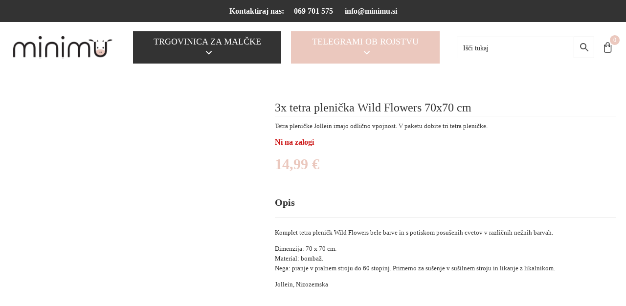

--- FILE ---
content_type: text/html; charset=UTF-8
request_url: https://minimu.si/3x-tetra-plenicka-wild-flowers-70x70-cm/
body_size: 81691
content:
<!DOCTYPE html><html lang="sl-SI" ><head><script data-no-optimize="1">var litespeed_docref=sessionStorage.getItem("litespeed_docref");litespeed_docref&&(Object.defineProperty(document,"referrer",{get:function(){return litespeed_docref}}),sessionStorage.removeItem("litespeed_docref"));</script> <meta charset="UTF-8"><meta name="viewport" content="width=device-width, initial-scale=1.0"><link rel="preload" as="style" href="https://fonts.googleapis.com/css?family=Poppins:100,200,300,400,500,600,700,800,900|Dosis:100,200,300,400,500,600,700,800,900|Dosis:700,|Dosis:100,200,300,400,500,600,700,800,900|Montserrat:100,200,300,400,500,600,700,800,900" ><meta name='robots' content='index, follow, max-image-preview:large, max-snippet:-1, max-video-preview:-1' /> <script data-cfasync="false" data-pagespeed-no-defer>var gtm4wp_datalayer_name = "dataLayer";
	var dataLayer = dataLayer || [];
	const gtm4wp_use_sku_instead = 0;
	const gtm4wp_currency = 'EUR';
	const gtm4wp_product_per_impression = 10;
	const gtm4wp_clear_ecommerce = false;
	const gtm4wp_datalayer_max_timeout = 2000;

	const gtm4wp_scrollerscript_debugmode         = false;
	const gtm4wp_scrollerscript_callbacktime      = 100;
	const gtm4wp_scrollerscript_readerlocation    = 150;
	const gtm4wp_scrollerscript_contentelementid  = "content";
	const gtm4wp_scrollerscript_scannertime       = 60;</script> <title>3x tetra plenička Wild Flowers 70x70 cm - minimu.si</title><meta name="description" content="Tetra pleničke Jollein imajo odlično vpojnost. V paketu dobite tri tetra pleničke." /><link rel="canonical" href="http://minimu.si/3x-tetra-plenicka-wild-flowers-70x70-cm/" /><meta property="og:locale" content="sl_SI" /><meta property="og:type" content="article" /><meta property="og:title" content="3x tetra plenička Wild Flowers 70x70 cm - minimu.si" /><meta property="og:description" content="Tetra pleničke Jollein imajo odlično vpojnost. V paketu dobite tri tetra pleničke." /><meta property="og:url" content="http://minimu.si/3x-tetra-plenicka-wild-flowers-70x70-cm/" /><meta property="og:site_name" content="Minimu" /><meta property="article:modified_time" content="2025-10-22T07:57:27+00:00" /><meta property="og:image" content="http://minimu.si/wp-content/uploads/2022/05/tetre-Jollein.jpg" /><meta property="og:image:width" content="1201" /><meta property="og:image:height" content="1200" /><meta property="og:image:type" content="image/jpeg" /><meta name="twitter:card" content="summary_large_image" /><meta name="twitter:label1" content="Est. reading time" /><meta name="twitter:data1" content="1 minuta" /> <script type="application/ld+json" class="yoast-schema-graph">{"@context":"https://schema.org","@graph":[{"@type":"WebPage","@id":"http://minimu.si/3x-tetra-plenicka-wild-flowers-70x70-cm/","url":"http://minimu.si/3x-tetra-plenicka-wild-flowers-70x70-cm/","name":"3x tetra plenička Wild Flowers 70x70 cm - minimu.si","isPartOf":{"@id":"http://minimu.si/#website"},"primaryImageOfPage":{"@id":"http://minimu.si/3x-tetra-plenicka-wild-flowers-70x70-cm/#primaryimage"},"image":{"@id":"http://minimu.si/3x-tetra-plenicka-wild-flowers-70x70-cm/#primaryimage"},"thumbnailUrl":"https://minimu.si/wp-content/uploads/2022/05/tetre-Jollein.jpg","datePublished":"2017-05-24T11:54:13+00:00","dateModified":"2025-10-22T07:57:27+00:00","description":"Tetra pleničke Jollein imajo odlično vpojnost. V paketu dobite tri tetra pleničke.","breadcrumb":{"@id":"http://minimu.si/3x-tetra-plenicka-wild-flowers-70x70-cm/#breadcrumb"},"inLanguage":"sl-SI","potentialAction":[{"@type":"ReadAction","target":["http://minimu.si/3x-tetra-plenicka-wild-flowers-70x70-cm/"]}]},{"@type":"ImageObject","inLanguage":"sl-SI","@id":"http://minimu.si/3x-tetra-plenicka-wild-flowers-70x70-cm/#primaryimage","url":"https://minimu.si/wp-content/uploads/2022/05/tetre-Jollein.jpg","contentUrl":"https://minimu.si/wp-content/uploads/2022/05/tetre-Jollein.jpg","width":1201,"height":1200},{"@type":"BreadcrumbList","@id":"http://minimu.si/3x-tetra-plenicka-wild-flowers-70x70-cm/#breadcrumb","itemListElement":[{"@type":"ListItem","position":1,"name":"Home","item":"http://minimu.si/"},{"@type":"ListItem","position":2,"name":"Trgovina","item":"http://minimu.si/trgovina/"},{"@type":"ListItem","position":3,"name":"3x tetra plenička Wild Flowers 70x70 cm"}]},{"@type":"WebSite","@id":"http://minimu.si/#website","url":"http://minimu.si/","name":"Minimu","description":"Spletna trgovina za dojenčke in malčke","potentialAction":[{"@type":"SearchAction","target":{"@type":"EntryPoint","urlTemplate":"http://minimu.si/?s={search_term_string}"},"query-input":{"@type":"PropertyValueSpecification","valueRequired":true,"valueName":"search_term_string"}}],"inLanguage":"sl-SI"}]}</script>  <script type='application/javascript'  id='pys-version-script'>console.log('PixelYourSite Free version 11.1.5.2');</script> <link rel='dns-prefetch' href='//www.googletagmanager.com' /><link rel="alternate" title="oEmbed (JSON)" type="application/json+oembed" href="https://minimu.si/wp-json/oembed/1.0/embed?url=https%3A%2F%2Fminimu.si%2F3x-tetra-plenicka-wild-flowers-70x70-cm%2F" /><link rel="alternate" title="oEmbed (XML)" type="text/xml+oembed" href="https://minimu.si/wp-json/oembed/1.0/embed?url=https%3A%2F%2Fminimu.si%2F3x-tetra-plenicka-wild-flowers-70x70-cm%2F&#038;format=xml" /><style id='wp-img-auto-sizes-contain-inline-css' type='text/css'>img:is([sizes=auto i],[sizes^="auto," i]){contain-intrinsic-size:3000px 1500px}
/*# sourceURL=wp-img-auto-sizes-contain-inline-css */</style><style id="litespeed-ccss">img:is([sizes=auto i],[sizes^="auto,"i]){contain-intrinsic-size:3000px 1500px}body:after{content:url(/wp-content/plugins/instagram-feed/img/sbi-sprite.png);display:none}:root{--wp-block-synced-color:#7a00df;--wp-block-synced-color--rgb:122,0,223;--wp-bound-block-color:var(--wp-block-synced-color);--wp-editor-canvas-background:#ddd;--wp-admin-theme-color:#007cba;--wp-admin-theme-color--rgb:0,124,186;--wp-admin-theme-color-darker-10:#006ba1;--wp-admin-theme-color-darker-10--rgb:0,107,160.5;--wp-admin-theme-color-darker-20:#005a87;--wp-admin-theme-color-darker-20--rgb:0,90,135;--wp-admin-border-width-focus:2px}:root{--wp--preset--font-size--normal:16px;--wp--preset--font-size--huge:42px}.aligncenter{clear:both}.screen-reader-text{border:0;clip-path:inset(50%);height:1px;margin:-1px;overflow:hidden;padding:0;position:absolute;width:1px;word-wrap:normal!important}html :where(img[class*=wp-image-]){height:auto;max-width:100%}.screen-reader-text{clip:rect(1px,1px,1px,1px);word-wrap:normal!important;border:0;clip-path:inset(50%);height:1px;margin:-1px;overflow:hidden;overflow-wrap:normal!important;padding:0;position:absolute!important;width:1px}:root{--wp--preset--aspect-ratio--square:1;--wp--preset--aspect-ratio--4-3:4/3;--wp--preset--aspect-ratio--3-4:3/4;--wp--preset--aspect-ratio--3-2:3/2;--wp--preset--aspect-ratio--2-3:2/3;--wp--preset--aspect-ratio--16-9:16/9;--wp--preset--aspect-ratio--9-16:9/16;--wp--preset--color--black:#000000;--wp--preset--color--cyan-bluish-gray:#abb8c3;--wp--preset--color--white:#ffffff;--wp--preset--color--pale-pink:#f78da7;--wp--preset--color--vivid-red:#cf2e2e;--wp--preset--color--luminous-vivid-orange:#ff6900;--wp--preset--color--luminous-vivid-amber:#fcb900;--wp--preset--color--light-green-cyan:#7bdcb5;--wp--preset--color--vivid-green-cyan:#00d084;--wp--preset--color--pale-cyan-blue:#8ed1fc;--wp--preset--color--vivid-cyan-blue:#0693e3;--wp--preset--color--vivid-purple:#9b51e0;--wp--preset--gradient--vivid-cyan-blue-to-vivid-purple:linear-gradient(135deg,rgb(6,147,227) 0%,rgb(155,81,224) 100%);--wp--preset--gradient--light-green-cyan-to-vivid-green-cyan:linear-gradient(135deg,rgb(122,220,180) 0%,rgb(0,208,130) 100%);--wp--preset--gradient--luminous-vivid-amber-to-luminous-vivid-orange:linear-gradient(135deg,rgb(252,185,0) 0%,rgb(255,105,0) 100%);--wp--preset--gradient--luminous-vivid-orange-to-vivid-red:linear-gradient(135deg,rgb(255,105,0) 0%,rgb(207,46,46) 100%);--wp--preset--gradient--very-light-gray-to-cyan-bluish-gray:linear-gradient(135deg,rgb(238,238,238) 0%,rgb(169,184,195) 100%);--wp--preset--gradient--cool-to-warm-spectrum:linear-gradient(135deg,rgb(74,234,220) 0%,rgb(151,120,209) 20%,rgb(207,42,186) 40%,rgb(238,44,130) 60%,rgb(251,105,98) 80%,rgb(254,248,76) 100%);--wp--preset--gradient--blush-light-purple:linear-gradient(135deg,rgb(255,206,236) 0%,rgb(152,150,240) 100%);--wp--preset--gradient--blush-bordeaux:linear-gradient(135deg,rgb(254,205,165) 0%,rgb(254,45,45) 50%,rgb(107,0,62) 100%);--wp--preset--gradient--luminous-dusk:linear-gradient(135deg,rgb(255,203,112) 0%,rgb(199,81,192) 50%,rgb(65,88,208) 100%);--wp--preset--gradient--pale-ocean:linear-gradient(135deg,rgb(255,245,203) 0%,rgb(182,227,212) 50%,rgb(51,167,181) 100%);--wp--preset--gradient--electric-grass:linear-gradient(135deg,rgb(202,248,128) 0%,rgb(113,206,126) 100%);--wp--preset--gradient--midnight:linear-gradient(135deg,rgb(2,3,129) 0%,rgb(40,116,252) 100%);--wp--preset--font-size--small:13px;--wp--preset--font-size--medium:20px;--wp--preset--font-size--large:36px;--wp--preset--font-size--x-large:42px;--wp--preset--spacing--20:0.44rem;--wp--preset--spacing--30:0.67rem;--wp--preset--spacing--40:1rem;--wp--preset--spacing--50:1.5rem;--wp--preset--spacing--60:2.25rem;--wp--preset--spacing--70:3.38rem;--wp--preset--spacing--80:5.06rem;--wp--preset--shadow--natural:6px 6px 9px rgba(0, 0, 0, 0.2);--wp--preset--shadow--deep:12px 12px 50px rgba(0, 0, 0, 0.4);--wp--preset--shadow--sharp:6px 6px 0px rgba(0, 0, 0, 0.2);--wp--preset--shadow--outlined:6px 6px 0px -3px rgb(255, 255, 255), 6px 6px rgb(0, 0, 0);--wp--preset--shadow--crisp:6px 6px 0px rgb(0, 0, 0)}:root{--wp-admin-theme-color:#3858e9;--wp-admin-theme-color--rgb:56,88,233;--wp-admin-theme-color-darker-10:#2145e6;--wp-admin-theme-color-darker-10--rgb:33.0384615385,68.7307692308,230.4615384615;--wp-admin-theme-color-darker-20:#183ad6;--wp-admin-theme-color-darker-20--rgb:23.6923076923,58.1538461538,214.3076923077;--wp-admin-border-width-focus:2px}:root{--wp-block-synced-color:#7a00df;--wp-block-synced-color--rgb:122,0,223;--wp-bound-block-color:var(--wp-block-synced-color);--wp-editor-canvas-background:#ddd;--wp-admin-theme-color:#007cba;--wp-admin-theme-color--rgb:0,124,186;--wp-admin-theme-color-darker-10:#006ba1;--wp-admin-theme-color-darker-10--rgb:0,107,160.5;--wp-admin-theme-color-darker-20:#005a87;--wp-admin-theme-color-darker-20--rgb:0,90,135;--wp-admin-border-width-focus:2px}#cookie-notice *{-webkit-box-sizing:border-box;-moz-box-sizing:border-box;box-sizing:border-box}#cookie-notice .cookie-notice-container{display:block}#cookie-notice.cookie-notice-hidden .cookie-notice-container{display:none}.cookie-notice-container{padding:15px 30px;text-align:center;width:100%;z-index:2}.cn-close-icon{position:absolute;right:15px;top:50%;margin:-10px 0 0 0;width:15px;height:15px;opacity:.5;padding:10px;border:none;outline:none;background:none;box-shadow:none}.cn-close-icon:before,.cn-close-icon:after{position:absolute;content:" ";height:15px;width:2px;top:3px;background-color:rgb(128 128 128)}.cn-close-icon:before{transform:rotate(45deg)}.cn-close-icon:after{transform:rotate(-45deg)}#cookie-notice .cn-button{margin:0 0 0 10px;display:inline-block}#cookie-notice .cn-button:not(.cn-button-custom){font-family:-apple-system,BlinkMacSystemFont,Arial,Roboto,"Helvetica Neue",sans-serif;font-weight:400;font-size:13px;letter-spacing:.25px;line-height:20px;margin:0 0 0 10px;text-align:center;text-transform:none;display:inline-block;touch-action:manipulation;white-space:nowrap;outline:none;box-shadow:none;text-shadow:none;border:none;-webkit-border-radius:3px;-moz-border-radius:3px;border-radius:3px;text-decoration:none;padding:8.5px 10px;line-height:1;color:inherit}.cn-text-container{margin:0 0 6px 0}.cn-text-container,.cn-buttons-container{display:inline-block}@media all and (max-width:900px){.cookie-notice-container #cn-notice-text{display:block}.cookie-notice-container #cn-notice-buttons{display:block}#cookie-notice .cn-button{margin:0 5px 5px 5px}}@media all and (max-width:480px){.cookie-notice-container{padding:15px 25px}}button,input{overflow:visible}[type="checkbox"]{box-sizing:border-box;padding:0}html{line-height:1.15;-ms-text-size-adjust:100%;-webkit-text-size-adjust:100%}body,h1,h2{margin:0}header,section{display:block}a{background-color:#fff0;-webkit-text-decoration-skip:objects}strong{font-weight:bolder}small{font-size:80%}img{border-style:none}svg:not(:root){overflow:hidden}button,input{font-size:100%;line-height:1.15;margin:0}button{text-transform:none}[type="submit"],button,html [type="button"]{-webkit-appearance:button}[type="button"]::-moz-focus-inner,[type="submit"]::-moz-focus-inner,button::-moz-focus-inner{border-style:none;padding:0}[type="button"]:-moz-focusring,[type="submit"]:-moz-focusring,button:-moz-focusring{outline:ButtonText dotted 1px}[type="number"]::-webkit-inner-spin-button,[type="number"]::-webkit-outer-spin-button{height:auto}[type="search"]{-webkit-appearance:textfield;outline-offset:-2px}[type="search"]::-webkit-search-cancel-button,[type="search"]::-webkit-search-decoration{-webkit-appearance:none}::-webkit-file-upload-button{-webkit-appearance:button;font:inherit}html{box-sizing:border-box}body{font-size:16px;color:rgb(64 64 64)}*,::after,::before{box-sizing:inherit}.ct-section-inner-wrap{margin-left:auto;margin-right:auto;height:100%;min-height:inherit}.oxygen-unslider-container:not(.unslider-fade)>ul{list-style:none;width:0}.oxygen-unslider-container:not(.unslider-fade):not(.unslider-horizontal)>ul>li{opacity:0}div.ct-fancy-icon{display:inline-flex;border-radius:50%}.ct-fancy-icon>svg{fill:currentColor}.oxy-header-wrapper{position:relative}.oxy-header-row{width:100%;display:block}.oxy-header-container{height:100%;margin-left:auto;margin-right:auto;display:flex;flex-wrap:nowrap;justify-content:flex-start;align-items:stretch}.oxy-header-center,.oxy-header-left,.oxy-header-right{display:flex;align-items:center}.oxy-header-left{justify-content:flex-start}.oxy-header-center{flex-grow:1;justify-content:center}.oxy-header-right{justify-content:flex-end}.oxy-menu-toggle{display:none}.oxy-nav-menu-hamburger-wrap{display:flex;align-items:center;justify-content:center}.oxy-nav-menu-hamburger{display:flex;justify-content:space-between;flex-direction:column}.oxy-nav-menu-hamburger-line{border-radius:2px}.oxy-rich-text p:first-child{margin-block-start:0}.oxy-rich-text p:last-child{margin-block-end:0}:is(li,div._important){display:list-item}button.pswp__button{box-shadow:none!important;background-image:url(/wp-content/plugins/woocommerce/assets/css/photoswipe/default-skin/default-skin.png)!important}button.pswp__button,button.pswp__button--arrow--left::before,button.pswp__button--arrow--right::before{background-color:transparent!important}button.pswp__button--arrow--left,button.pswp__button--arrow--right{background-image:none!important}.pswp{display:none;position:absolute;width:100%;height:100%;left:0;top:0;overflow:hidden;-ms-touch-action:none;touch-action:none;z-index:1500;-webkit-text-size-adjust:100%;-webkit-backface-visibility:hidden;outline:0}.pswp *{-webkit-box-sizing:border-box;box-sizing:border-box}.pswp__bg{position:absolute;left:0;top:0;width:100%;height:100%;background:#000;opacity:0;-webkit-transform:translateZ(0);transform:translateZ(0);-webkit-backface-visibility:hidden;will-change:opacity}.pswp__scroll-wrap{position:absolute;left:0;top:0;width:100%;height:100%;overflow:hidden}.pswp__container{-ms-touch-action:none;touch-action:none;position:absolute;left:0;right:0;top:0;bottom:0}.pswp__container{-webkit-touch-callout:none}.pswp__bg{will-change:opacity}.pswp__container{-webkit-backface-visibility:hidden}.pswp__item{position:absolute;left:0;right:0;top:0;bottom:0;overflow:hidden}.pswp__button{width:44px;height:44px;position:relative;background:0 0;overflow:visible;-webkit-appearance:none;display:block;border:0;padding:0;margin:0;float:left;opacity:.75;-webkit-box-shadow:none;box-shadow:none}.pswp__button::-moz-focus-inner{padding:0;border:0}.pswp__button,.pswp__button--arrow--left:before,.pswp__button--arrow--right:before{background:url(/wp-content/plugins/woocommerce/assets/css/photoswipe/default-skin/default-skin.png)0 0 no-repeat;background-size:264px 88px;width:44px;height:44px}.pswp__button--close{background-position:0-44px}.pswp__button--share{background-position:-44px -44px}.pswp__button--fs{display:none}.pswp__button--zoom{display:none;background-position:-88px 0}.pswp__button--arrow--left,.pswp__button--arrow--right{background:0 0;top:50%;margin-top:-50px;width:70px;height:100px;position:absolute}.pswp__button--arrow--left{left:0}.pswp__button--arrow--right{right:0}.pswp__button--arrow--left:before,.pswp__button--arrow--right:before{content:"";top:35px;background-color:rgb(0 0 0/.3);height:30px;width:32px;position:absolute}.pswp__button--arrow--left:before{left:6px;background-position:-138px -44px}.pswp__button--arrow--right:before{right:6px;background-position:-94px -44px}.pswp__share-modal{display:block;background:rgb(0 0 0/.5);width:100%;height:100%;top:0;left:0;padding:10px;position:absolute;z-index:1600;opacity:0;-webkit-backface-visibility:hidden;will-change:opacity}.pswp__share-modal--hidden{display:none}.pswp__share-tooltip{z-index:1620;position:absolute;background:#fff;top:56px;border-radius:2px;display:block;width:auto;right:44px;-webkit-box-shadow:0 2px 5px rgb(0 0 0/.25);box-shadow:0 2px 5px rgb(0 0 0/.25);-webkit-transform:translateY(6px);-ms-transform:translateY(6px);transform:translateY(6px);-webkit-backface-visibility:hidden;will-change:transform}.pswp__counter{position:relative;left:0;top:0;height:44px;font-size:13px;line-height:44px;color:#fff;opacity:.75;padding:0 10px;margin-inline-end:auto}.pswp__caption{position:absolute;left:0;bottom:0;width:100%;min-height:44px}.pswp__caption__center{text-align:left;max-width:420px;margin:0 auto;font-size:13px;padding:10px;line-height:20px;color:#ccc}.pswp__preloader{width:44px;height:44px;position:absolute;top:0;left:50%;margin-left:-22px;opacity:0;will-change:opacity;direction:ltr}.pswp__preloader__icn{width:20px;height:20px;margin:12px}@media screen and (max-width:1024px){.pswp__preloader{position:relative;left:auto;top:auto;margin:0;float:right}}.pswp__ui{-webkit-font-smoothing:auto;visibility:visible;opacity:1;z-index:1550}.pswp__top-bar{position:absolute;left:0;top:0;height:44px;width:100%;display:flex;justify-content:flex-end}.pswp__caption,.pswp__top-bar{-webkit-backface-visibility:hidden;will-change:opacity}.pswp__caption,.pswp__top-bar{background-color:rgb(0 0 0/.5)}.pswp__ui--hidden .pswp__button--arrow--left,.pswp__ui--hidden .pswp__button--arrow--right,.pswp__ui--hidden .pswp__caption,.pswp__ui--hidden .pswp__top-bar{opacity:.001}:root{--woocommerce:#720eec;--wc-green:#7ad03a;--wc-red:#a00;--wc-orange:#ffba00;--wc-blue:#2ea2cc;--wc-primary:#720eec;--wc-primary-text:#fcfbfe;--wc-secondary:#e9e6ed;--wc-secondary-text:#515151;--wc-highlight:#958e09;--wc-highligh-text:white;--wc-content-bg:#fff;--wc-subtext:#767676;--wc-form-border-color:rgba(32, 7, 7, 0.8);--wc-form-border-radius:4px;--wc-form-border-width:1px}.woocommerce img,.woocommerce-page img{height:auto;max-width:100%}@media only screen and (max-width:768px){:root{--woocommerce:#720eec;--wc-green:#7ad03a;--wc-red:#a00;--wc-orange:#ffba00;--wc-blue:#2ea2cc;--wc-primary:#720eec;--wc-primary-text:#fcfbfe;--wc-secondary:#e9e6ed;--wc-secondary-text:#515151;--wc-highlight:#958e09;--wc-highligh-text:white;--wc-content-bg:#fff;--wc-subtext:#767676;--wc-form-border-color:rgba(32, 7, 7, 0.8);--wc-form-border-radius:4px;--wc-form-border-width:1px}}:root{--woocommerce:#720eec;--wc-green:#7ad03a;--wc-red:#a00;--wc-orange:#ffba00;--wc-blue:#2ea2cc;--wc-primary:#720eec;--wc-primary-text:#fcfbfe;--wc-secondary:#e9e6ed;--wc-secondary-text:#515151;--wc-highlight:#958e09;--wc-highligh-text:white;--wc-content-bg:#fff;--wc-subtext:#767676;--wc-form-border-color:rgba(32, 7, 7, 0.8);--wc-form-border-radius:4px;--wc-form-border-width:1px}.screen-reader-text{clip:rect(1px,1px,1px,1px);height:1px;overflow:hidden;position:absolute!important;width:1px;word-wrap:normal!important}.woocommerce .quantity .qty{width:3.631em;text-align:center}.woocommerce .cart .button{float:none}.woocommerce:where(body:not(.woocommerce-block-theme-has-button-styles)) button.button{font-size:100%;margin:0;line-height:1;position:relative;text-decoration:none;overflow:visible;padding:.618em 1em;font-weight:700;border-radius:3px;left:auto;color:#515151;background-color:#e9e6ed;border:0;display:inline-block;background-image:none;box-shadow:none;text-shadow:none}.woocommerce:where(body:not(.woocommerce-block-theme-has-button-styles)) button.button.alt{background-color:#7f54b3;color:#fff;-webkit-font-smoothing:antialiased}.aws-container .aws-search-form{position:relative;width:100%;float:none!important;display:-webkit-box!important;display:-moz-box!important;display:-ms-flexbox!important;display:-webkit-flex!important;display:flex!important;align-items:stretch;height:44px}.aws-container .aws-search-form *{-moz-box-sizing:border-box;-webkit-box-sizing:border-box;box-sizing:border-box;-moz-hyphens:manual;-webkit-hyphens:manual;hyphens:manual;border-radius:0!important}.aws-container .aws-search-form .aws-loader,.aws-container .aws-search-form .aws-loader:after{border-radius:50%!important;width:20px;height:20px}.aws-container .aws-search-form .aws-wrapper{flex-grow:1;position:relative;vertical-align:top;padding:0;width:100%;overflow:hidden}.aws-container .aws-search-form .aws-loader{position:absolute;display:none;right:10px;top:50%;z-index:999;margin:-10px 0 0;font-size:10px;text-indent:-9999em;border-top:3px solid #ededed;border-right:3px solid #ededed;border-bottom:3px solid #ededed;border-left:3px solid #555}.aws-container .aws-search-label{position:absolute!important;left:-10000px;top:auto;width:1px;height:1px;overflow:hidden;clip:rect(1px,1px,1px,1px)}.aws-container .aws-search-field{width:100%;max-width:100%;color:#313131;padding:6px;line-height:30px;display:block;font-size:12px;position:relative;z-index:2;-webkit-appearance:none;height:100%;min-height:inherit;margin:0!important;border:1px solid #d8d8d8;outline:0}.aws-container .aws-search-field::-ms-clear{display:none;width:0;height:0}.aws-container .aws-search-field::-ms-reveal{display:none;width:0;height:0}.aws-container .aws-search-field::-webkit-search-cancel-button,.aws-container .aws-search-field::-webkit-search-decoration,.aws-container .aws-search-field::-webkit-search-results-button,.aws-container .aws-search-field::-webkit-search-results-decoration{display:none}.aws-container .aws-search-form .aws-search-clear{display:none!important;position:absolute;top:0;right:0;z-index:2;color:#757575;height:100%;width:38px;padding:0 0 0 10px;text-align:left}.aws-container .aws-search-form .aws-search-clear span{position:relative;display:block;font-size:24px;line-height:24px;top:50%;margin-top:-12px}.aws-container .aws-search-form .aws-search-btn{padding:0;line-height:10px;width:42px}.aws-container .aws-search-form .aws-search-btn_icon{display:inline-block;fill:currentColor;height:24px;line-height:24px;position:relative;width:42px;color:#555}.aws-container .aws-search-form .aws-search-btn svg{display:block;height:100%;width:100%}.aws-container .aws-search-form .aws-form-btn{display:-webkit-box;display:-moz-box;display:-ms-flexbox;display:-webkit-flex;display:flex;justify-content:center;flex-direction:column;text-align:center;background:#ededed;border:1px solid #d8d8d8;margin:0 0 0-1px;position:relative;white-space:nowrap}#mega-menu-wrap-max_mega_menu_2,#mega-menu-wrap-max_mega_menu_2 #mega-menu-max_mega_menu_2,#mega-menu-wrap-max_mega_menu_2 #mega-menu-max_mega_menu_2 ul.mega-sub-menu,#mega-menu-wrap-max_mega_menu_2 #mega-menu-max_mega_menu_2 li.mega-menu-item,#mega-menu-wrap-max_mega_menu_2 #mega-menu-max_mega_menu_2 li.mega-menu-row,#mega-menu-wrap-max_mega_menu_2 #mega-menu-max_mega_menu_2 li.mega-menu-column,#mega-menu-wrap-max_mega_menu_2 #mega-menu-max_mega_menu_2 a.mega-menu-link{border-radius:0;box-shadow:none;background:none;border:0;bottom:auto;box-sizing:border-box;clip:auto;color:#333;display:block;float:none;font-family:inherit;font-size:14px;height:auto;left:auto;line-height:1.7;list-style-type:none;margin:0;min-height:auto;max-height:none;min-width:auto;max-width:none;opacity:1;outline:none;overflow:visible;padding:0;position:relative;right:auto;text-align:left;text-decoration:none;text-indent:0;text-transform:none;transform:none;top:auto;vertical-align:baseline;visibility:inherit;width:auto;word-wrap:break-word;white-space:normal}#mega-menu-wrap-max_mega_menu_2:before,#mega-menu-wrap-max_mega_menu_2:after,#mega-menu-wrap-max_mega_menu_2 #mega-menu-max_mega_menu_2:before,#mega-menu-wrap-max_mega_menu_2 #mega-menu-max_mega_menu_2:after,#mega-menu-wrap-max_mega_menu_2 #mega-menu-max_mega_menu_2 ul.mega-sub-menu:before,#mega-menu-wrap-max_mega_menu_2 #mega-menu-max_mega_menu_2 ul.mega-sub-menu:after,#mega-menu-wrap-max_mega_menu_2 #mega-menu-max_mega_menu_2 li.mega-menu-item:before,#mega-menu-wrap-max_mega_menu_2 #mega-menu-max_mega_menu_2 li.mega-menu-item:after,#mega-menu-wrap-max_mega_menu_2 #mega-menu-max_mega_menu_2 li.mega-menu-row:before,#mega-menu-wrap-max_mega_menu_2 #mega-menu-max_mega_menu_2 li.mega-menu-row:after,#mega-menu-wrap-max_mega_menu_2 #mega-menu-max_mega_menu_2 li.mega-menu-column:before,#mega-menu-wrap-max_mega_menu_2 #mega-menu-max_mega_menu_2 li.mega-menu-column:after,#mega-menu-wrap-max_mega_menu_2 #mega-menu-max_mega_menu_2 a.mega-menu-link:before,#mega-menu-wrap-max_mega_menu_2 #mega-menu-max_mega_menu_2 a.mega-menu-link:after{display:none}#mega-menu-wrap-max_mega_menu_2{border-radius:0}@media only screen and (min-width:769px){#mega-menu-wrap-max_mega_menu_2{background:#333}}#mega-menu-wrap-max_mega_menu_2 #mega-menu-max_mega_menu_2{text-align:left;padding:0 0 0 0}#mega-menu-wrap-max_mega_menu_2 #mega-menu-max_mega_menu_2 a.mega-menu-link{display:inline}#mega-menu-wrap-max_mega_menu_2 #mega-menu-max_mega_menu_2 img{max-width:100%}#mega-menu-wrap-max_mega_menu_2 #mega-menu-max_mega_menu_2 li.mega-menu-item>ul.mega-sub-menu{display:block;visibility:hidden;opacity:1}@media only screen and (max-width:768px){#mega-menu-wrap-max_mega_menu_2 #mega-menu-max_mega_menu_2 li.mega-menu-item>ul.mega-sub-menu{display:none;visibility:visible;opacity:1}}@media only screen and (min-width:769px){#mega-menu-wrap-max_mega_menu_2 #mega-menu-max_mega_menu_2[data-effect="fade_up"] li.mega-menu-item.mega-menu-megamenu>ul.mega-sub-menu{opacity:0;transform:translate(0,10px)}}#mega-menu-wrap-max_mega_menu_2 #mega-menu-max_mega_menu_2 li.mega-menu-item.mega-menu-megamenu ul.mega-sub-menu ul.mega-sub-menu{visibility:inherit;opacity:1;display:block}#mega-menu-wrap-max_mega_menu_2 #mega-menu-max_mega_menu_2 li.mega-menu-item a.mega-menu-link:before{display:inline-block;font:inherit;font-family:dashicons;position:static;margin:0 6px 0 0;vertical-align:top;-webkit-font-smoothing:antialiased;-moz-osx-font-smoothing:grayscale;color:inherit;background:#fff0;height:auto;width:auto;top:auto}@media only screen and (min-width:769px){#mega-menu-wrap-max_mega_menu_2 #mega-menu-max_mega_menu_2>li.mega-menu-megamenu.mega-menu-item{position:static}}#mega-menu-wrap-max_mega_menu_2 #mega-menu-max_mega_menu_2>li.mega-menu-item{margin:0 0 0 0;display:inline-block;height:auto;vertical-align:middle}#mega-menu-wrap-max_mega_menu_2 #mega-menu-max_mega_menu_2>li.mega-menu-item>a.mega-menu-link{line-height:40px;height:40px;padding:0 10px 0 10px;vertical-align:baseline;width:auto;display:block;color:#fff;text-transform:none;text-decoration:none;text-align:left;background:#fff0;border:0;border-radius:0;font-family:inherit;font-size:14px;font-weight:400;outline:none}@media only screen and (max-width:768px){#mega-menu-wrap-max_mega_menu_2 #mega-menu-max_mega_menu_2>li.mega-menu-item{display:list-item;margin:0;clear:both;border:0}#mega-menu-wrap-max_mega_menu_2 #mega-menu-max_mega_menu_2>li.mega-menu-item>a.mega-menu-link{border-radius:0;border:0;margin:0;line-height:40px;height:40px;padding:0 10px;background:#fff0;text-align:left;color:#fff;font-size:14px}}#mega-menu-wrap-max_mega_menu_2 #mega-menu-max_mega_menu_2 li.mega-menu-megamenu>ul.mega-sub-menu>li.mega-menu-row{width:100%;float:left}#mega-menu-wrap-max_mega_menu_2 #mega-menu-max_mega_menu_2 li.mega-menu-megamenu>ul.mega-sub-menu>li.mega-menu-row .mega-menu-column{float:left;min-height:1px}@media only screen and (min-width:769px){#mega-menu-wrap-max_mega_menu_2 #mega-menu-max_mega_menu_2 li.mega-menu-megamenu>ul.mega-sub-menu>li.mega-menu-row>ul.mega-sub-menu>li.mega-menu-columns-1-of-12{width:8.3333333333%}#mega-menu-wrap-max_mega_menu_2 #mega-menu-max_mega_menu_2 li.mega-menu-megamenu>ul.mega-sub-menu>li.mega-menu-row>ul.mega-sub-menu>li.mega-menu-columns-2-of-12{width:16.6666666667%}}@media only screen and (max-width:768px){#mega-menu-wrap-max_mega_menu_2 #mega-menu-max_mega_menu_2 li.mega-menu-megamenu>ul.mega-sub-menu>li.mega-menu-row>ul.mega-sub-menu>li.mega-menu-column{width:100%;clear:both}}#mega-menu-wrap-max_mega_menu_2 #mega-menu-max_mega_menu_2 li.mega-menu-megamenu>ul.mega-sub-menu>li.mega-menu-row .mega-menu-column>ul.mega-sub-menu>li.mega-menu-item{padding:15px 15px 0 15px;width:100%}#mega-menu-wrap-max_mega_menu_2 #mega-menu-max_mega_menu_2>li.mega-menu-megamenu>ul.mega-sub-menu{z-index:999;border-radius:0;background:#fff;border:0;padding:20px 10px 20px 10px;position:absolute;width:100%;max-width:none;left:0;box-shadow:0 15px 45px 0 rgb(0 0 0/.152)}@media only screen and (max-width:768px){#mega-menu-wrap-max_mega_menu_2 #mega-menu-max_mega_menu_2>li.mega-menu-megamenu>ul.mega-sub-menu{float:left;position:static;width:100%}}@media only screen and (min-width:769px){#mega-menu-wrap-max_mega_menu_2 #mega-menu-max_mega_menu_2>li.mega-menu-megamenu>ul.mega-sub-menu li.mega-menu-columns-1-of-12{width:8.3333333333%}#mega-menu-wrap-max_mega_menu_2 #mega-menu-max_mega_menu_2>li.mega-menu-megamenu>ul.mega-sub-menu li.mega-menu-columns-2-of-12{width:16.6666666667%}}#mega-menu-wrap-max_mega_menu_2 #mega-menu-max_mega_menu_2>li.mega-menu-megamenu>ul.mega-sub-menu li.mega-menu-column>ul.mega-sub-menu>li.mega-menu-item{color:#333;font-family:inherit;font-size:14px;display:block;float:left;clear:none;padding:15px 15px 0 15px;vertical-align:top}#mega-menu-wrap-max_mega_menu_2 #mega-menu-max_mega_menu_2>li.mega-menu-megamenu>ul.mega-sub-menu li.mega-menu-column>ul.mega-sub-menu>li.mega-menu-item>a.mega-menu-link{color:#333;font-family:inherit;font-size:14px;text-transform:uppercase;text-decoration:none;font-weight:700;text-align:left;margin:20px 0 20px 0;padding:0 0 0 0;vertical-align:top;display:block;border:0}#mega-menu-wrap-max_mega_menu_2 #mega-menu-max_mega_menu_2>li.mega-menu-megamenu>ul.mega-sub-menu li.mega-menu-column>ul.mega-sub-menu>li.mega-menu-item li.mega-menu-item>a.mega-menu-link{color:#333;font-family:inherit;font-size:14px;text-transform:none;text-decoration:none;font-weight:400;text-align:left;margin:0 0 14px 0;padding:0 0 0 0;vertical-align:top;display:block;border:0}@media only screen and (max-width:768px){#mega-menu-wrap-max_mega_menu_2 #mega-menu-max_mega_menu_2>li.mega-menu-megamenu>ul.mega-sub-menu{border:0;padding:10px;border-radius:0}}#mega-menu-wrap-max_mega_menu_2 #mega-menu-max_mega_menu_2 li.mega-menu-item-has-children>a.mega-menu-link>span.mega-indicator{display:inline-block;width:auto;background:#fff0;position:relative;left:auto;min-width:auto;font-size:inherit;padding:0;margin:0 0 0 6px;height:auto;line-height:inherit;color:inherit}#mega-menu-wrap-max_mega_menu_2 #mega-menu-max_mega_menu_2 li.mega-menu-item-has-children>a.mega-menu-link>span.mega-indicator:after{content:"";font-family:dashicons;font-weight:400;display:inline-block;margin:0;vertical-align:top;-webkit-font-smoothing:antialiased;-moz-osx-font-smoothing:grayscale;transform:rotate(0);color:inherit;position:relative;background:#fff0;height:auto;width:auto;right:auto;line-height:inherit}#mega-menu-wrap-max_mega_menu_2 #mega-menu-max_mega_menu_2 li.mega-menu-item-has-children li.mega-menu-item-has-children>a.mega-menu-link>span.mega-indicator{float:right}@media only screen and (max-width:768px){#mega-menu-wrap-max_mega_menu_2 #mega-menu-max_mega_menu_2 li.mega-menu-item-has-children>a.mega-menu-link>span.mega-indicator{float:right}}#mega-menu-wrap-max_mega_menu_2 #mega-menu-max_mega_menu_2 li.mega-menu-megamenu:not(.mega-menu-tabbed) li.mega-menu-item-has-children:not(.mega-collapse-children)>a.mega-menu-link>span.mega-indicator{display:none}@media only screen and (max-width:768px){#mega-menu-wrap-max_mega_menu_2:after{content:"";display:table;clear:both}}#mega-menu-wrap-max_mega_menu_2 .mega-menu-toggle{display:none;z-index:1;background:#222;border-radius:2px 2px 2px 2px;line-height:40px;height:40px;text-align:left;outline:none;white-space:nowrap}@media only screen and (max-width:768px){#mega-menu-wrap-max_mega_menu_2 .mega-menu-toggle{display:-webkit-box;display:-ms-flexbox;display:-webkit-flex;display:flex}}#mega-menu-wrap-max_mega_menu_2 .mega-menu-toggle .mega-toggle-blocks-left,#mega-menu-wrap-max_mega_menu_2 .mega-menu-toggle .mega-toggle-blocks-center,#mega-menu-wrap-max_mega_menu_2 .mega-menu-toggle .mega-toggle-blocks-right{display:-webkit-box;display:-ms-flexbox;display:-webkit-flex;display:flex;-ms-flex-preferred-size:33.33%;-webkit-flex-basis:33.33%;flex-basis:33.33%}#mega-menu-wrap-max_mega_menu_2 .mega-menu-toggle .mega-toggle-blocks-left{-webkit-box-flex:1;-ms-flex:1;-webkit-flex:1;flex:1;-webkit-box-pack:start;-ms-flex-pack:start;-webkit-justify-content:flex-start;justify-content:flex-start}#mega-menu-wrap-max_mega_menu_2 .mega-menu-toggle .mega-toggle-blocks-center{-webkit-box-pack:center;-ms-flex-pack:center;-webkit-justify-content:center;justify-content:center}#mega-menu-wrap-max_mega_menu_2 .mega-menu-toggle .mega-toggle-blocks-right{-webkit-box-flex:1;-ms-flex:1;-webkit-flex:1;flex:1;-webkit-box-pack:end;-ms-flex-pack:end;-webkit-justify-content:flex-end;justify-content:flex-end}#mega-menu-wrap-max_mega_menu_2 .mega-menu-toggle .mega-toggle-blocks-right .mega-toggle-block{margin-right:6px}#mega-menu-wrap-max_mega_menu_2 .mega-menu-toggle .mega-toggle-blocks-right .mega-toggle-block:only-child{margin-left:6px}#mega-menu-wrap-max_mega_menu_2 .mega-menu-toggle .mega-toggle-block{display:-webkit-box;display:-ms-flexbox;display:-webkit-flex;display:flex;height:100%;outline:0;-webkit-align-self:center;-ms-flex-item-align:center;align-self:center;-ms-flex-negative:0;-webkit-flex-shrink:0;flex-shrink:0}@media only screen and (max-width:768px){#mega-menu-wrap-max_mega_menu_2 .mega-menu-toggle+#mega-menu-max_mega_menu_2{background:#222;padding:0 0 0 0;display:none}}#mega-menu-wrap-max_mega_menu_2 .mega-menu-toggle .mega-toggle-block-0 .mega-toggle-animated{padding:0;display:-webkit-box;display:-ms-flexbox;display:-webkit-flex;display:flex;font:inherit;color:inherit;text-transform:none;background-color:#fff0;border:0;margin:0;overflow:visible;transform:scale(.8);align-self:center;outline:0;background:none}#mega-menu-wrap-max_mega_menu_2 .mega-menu-toggle .mega-toggle-block-0 .mega-toggle-animated-box{width:40px;height:24px;display:inline-block;position:relative;outline:0}#mega-menu-wrap-max_mega_menu_2 .mega-menu-toggle .mega-toggle-block-0 .mega-toggle-animated-inner{display:block;top:50%;margin-top:-2px}#mega-menu-wrap-max_mega_menu_2 .mega-menu-toggle .mega-toggle-block-0 .mega-toggle-animated-inner,#mega-menu-wrap-max_mega_menu_2 .mega-menu-toggle .mega-toggle-block-0 .mega-toggle-animated-inner::before,#mega-menu-wrap-max_mega_menu_2 .mega-menu-toggle .mega-toggle-block-0 .mega-toggle-animated-inner::after{width:40px;height:4px;background-color:#ddd;border-radius:4px;position:absolute}#mega-menu-wrap-max_mega_menu_2 .mega-menu-toggle .mega-toggle-block-0 .mega-toggle-animated-inner::before,#mega-menu-wrap-max_mega_menu_2 .mega-menu-toggle .mega-toggle-block-0 .mega-toggle-animated-inner::after{content:"";display:block}#mega-menu-wrap-max_mega_menu_2 .mega-menu-toggle .mega-toggle-block-0 .mega-toggle-animated-inner::before{top:-10px}#mega-menu-wrap-max_mega_menu_2 .mega-menu-toggle .mega-toggle-block-0 .mega-toggle-animated-inner::after{bottom:-10px}#mega-menu-wrap-max_mega_menu_2 .mega-menu-toggle .mega-toggle-block-0 .mega-toggle-animated-slider .mega-toggle-animated-inner{top:2px}#mega-menu-wrap-max_mega_menu_2 .mega-menu-toggle .mega-toggle-block-0 .mega-toggle-animated-slider .mega-toggle-animated-inner::before{top:10px}#mega-menu-wrap-max_mega_menu_2 .mega-menu-toggle .mega-toggle-block-0 .mega-toggle-animated-slider .mega-toggle-animated-inner::after{top:20px}#mega-menu-wrap-max_mega_menu_2{clear:both}#mega-menu-wrap-max_mega_menu_3,#mega-menu-wrap-max_mega_menu_3 #mega-menu-max_mega_menu_3,#mega-menu-wrap-max_mega_menu_3 #mega-menu-max_mega_menu_3 ul.mega-sub-menu,#mega-menu-wrap-max_mega_menu_3 #mega-menu-max_mega_menu_3 li.mega-menu-item,#mega-menu-wrap-max_mega_menu_3 #mega-menu-max_mega_menu_3 li.mega-menu-row,#mega-menu-wrap-max_mega_menu_3 #mega-menu-max_mega_menu_3 li.mega-menu-column,#mega-menu-wrap-max_mega_menu_3 #mega-menu-max_mega_menu_3 a.mega-menu-link{border-radius:0;box-shadow:none;background:none;border:0;bottom:auto;box-sizing:border-box;clip:auto;color:#333;display:block;float:none;font-family:inherit;font-size:14px;height:auto;left:auto;line-height:1.7;list-style-type:none;margin:0;min-height:auto;max-height:none;min-width:auto;max-width:none;opacity:1;outline:none;overflow:visible;padding:0;position:relative;right:auto;text-align:left;text-decoration:none;text-indent:0;text-transform:none;transform:none;top:auto;vertical-align:baseline;visibility:inherit;width:auto;word-wrap:break-word;white-space:normal}#mega-menu-wrap-max_mega_menu_3:before,#mega-menu-wrap-max_mega_menu_3:after,#mega-menu-wrap-max_mega_menu_3 #mega-menu-max_mega_menu_3:before,#mega-menu-wrap-max_mega_menu_3 #mega-menu-max_mega_menu_3:after,#mega-menu-wrap-max_mega_menu_3 #mega-menu-max_mega_menu_3 ul.mega-sub-menu:before,#mega-menu-wrap-max_mega_menu_3 #mega-menu-max_mega_menu_3 ul.mega-sub-menu:after,#mega-menu-wrap-max_mega_menu_3 #mega-menu-max_mega_menu_3 li.mega-menu-item:before,#mega-menu-wrap-max_mega_menu_3 #mega-menu-max_mega_menu_3 li.mega-menu-item:after,#mega-menu-wrap-max_mega_menu_3 #mega-menu-max_mega_menu_3 li.mega-menu-row:before,#mega-menu-wrap-max_mega_menu_3 #mega-menu-max_mega_menu_3 li.mega-menu-row:after,#mega-menu-wrap-max_mega_menu_3 #mega-menu-max_mega_menu_3 li.mega-menu-column:before,#mega-menu-wrap-max_mega_menu_3 #mega-menu-max_mega_menu_3 li.mega-menu-column:after,#mega-menu-wrap-max_mega_menu_3 #mega-menu-max_mega_menu_3 a.mega-menu-link:before,#mega-menu-wrap-max_mega_menu_3 #mega-menu-max_mega_menu_3 a.mega-menu-link:after{display:none}#mega-menu-wrap-max_mega_menu_3{border-radius:0}@media only screen and (min-width:769px){#mega-menu-wrap-max_mega_menu_3{background:#ebc8be}}#mega-menu-wrap-max_mega_menu_3 #mega-menu-max_mega_menu_3{text-align:left;padding:0 0 0 0}#mega-menu-wrap-max_mega_menu_3 #mega-menu-max_mega_menu_3 a.mega-menu-link{display:inline}#mega-menu-wrap-max_mega_menu_3 #mega-menu-max_mega_menu_3 img{max-width:100%}#mega-menu-wrap-max_mega_menu_3 #mega-menu-max_mega_menu_3 li.mega-menu-item>ul.mega-sub-menu{display:block;visibility:hidden;opacity:1}@media only screen and (max-width:768px){#mega-menu-wrap-max_mega_menu_3 #mega-menu-max_mega_menu_3 li.mega-menu-item>ul.mega-sub-menu{display:none;visibility:visible;opacity:1}}@media only screen and (min-width:769px){#mega-menu-wrap-max_mega_menu_3 #mega-menu-max_mega_menu_3[data-effect="fade_up"] li.mega-menu-item.mega-menu-megamenu>ul.mega-sub-menu{opacity:0;transform:translate(0,10px)}}#mega-menu-wrap-max_mega_menu_3 #mega-menu-max_mega_menu_3 li.mega-menu-item.mega-menu-megamenu ul.mega-sub-menu ul.mega-sub-menu{visibility:inherit;opacity:1;display:block}#mega-menu-wrap-max_mega_menu_3 #mega-menu-max_mega_menu_3 li.mega-menu-item a.mega-menu-link:before{display:inline-block;font:inherit;font-family:dashicons;position:static;margin:0 6px 0 0;vertical-align:top;-webkit-font-smoothing:antialiased;-moz-osx-font-smoothing:grayscale;color:inherit;background:#fff0;height:auto;width:auto;top:auto}@media only screen and (min-width:769px){#mega-menu-wrap-max_mega_menu_3 #mega-menu-max_mega_menu_3>li.mega-menu-megamenu.mega-menu-item{position:static}}#mega-menu-wrap-max_mega_menu_3 #mega-menu-max_mega_menu_3>li.mega-menu-item{margin:0 0 0 0;display:inline-block;height:auto;vertical-align:middle}#mega-menu-wrap-max_mega_menu_3 #mega-menu-max_mega_menu_3>li.mega-menu-item>a.mega-menu-link{line-height:40px;height:40px;padding:0 10px 0 10px;vertical-align:baseline;width:auto;display:block;color:#fff;text-transform:none;text-decoration:none;text-align:left;background:#fff0;border:0;border-radius:0;font-family:inherit;font-size:14px;font-weight:400;outline:none}@media only screen and (max-width:768px){#mega-menu-wrap-max_mega_menu_3 #mega-menu-max_mega_menu_3>li.mega-menu-item{display:list-item;margin:0;clear:both;border:0}#mega-menu-wrap-max_mega_menu_3 #mega-menu-max_mega_menu_3>li.mega-menu-item>a.mega-menu-link{border-radius:0;border:0;margin:0;line-height:40px;height:40px;padding:0 10px;background:#fff0;text-align:left;color:#fff;font-size:14px}}#mega-menu-wrap-max_mega_menu_3 #mega-menu-max_mega_menu_3 li.mega-menu-megamenu>ul.mega-sub-menu>li.mega-menu-row{width:100%;float:left}#mega-menu-wrap-max_mega_menu_3 #mega-menu-max_mega_menu_3 li.mega-menu-megamenu>ul.mega-sub-menu>li.mega-menu-row .mega-menu-column{float:left;min-height:1px}@media only screen and (min-width:769px){#mega-menu-wrap-max_mega_menu_3 #mega-menu-max_mega_menu_3 li.mega-menu-megamenu>ul.mega-sub-menu>li.mega-menu-row>ul.mega-sub-menu>li.mega-menu-columns-1-of-12{width:8.3333333333%}#mega-menu-wrap-max_mega_menu_3 #mega-menu-max_mega_menu_3 li.mega-menu-megamenu>ul.mega-sub-menu>li.mega-menu-row>ul.mega-sub-menu>li.mega-menu-columns-2-of-12{width:16.6666666667%}}@media only screen and (max-width:768px){#mega-menu-wrap-max_mega_menu_3 #mega-menu-max_mega_menu_3 li.mega-menu-megamenu>ul.mega-sub-menu>li.mega-menu-row>ul.mega-sub-menu>li.mega-menu-column{width:100%;clear:both}}#mega-menu-wrap-max_mega_menu_3 #mega-menu-max_mega_menu_3 li.mega-menu-megamenu>ul.mega-sub-menu>li.mega-menu-row .mega-menu-column>ul.mega-sub-menu>li.mega-menu-item{padding:15px 15px 0 15px;width:100%}#mega-menu-wrap-max_mega_menu_3 #mega-menu-max_mega_menu_3>li.mega-menu-megamenu>ul.mega-sub-menu{z-index:999;border-radius:0;background:#fff;border:0;padding:20px 10px 20px 10px;position:absolute;width:100%;max-width:none;left:0;box-shadow:0 15px 45px 0 rgb(0 0 0/.152)}@media only screen and (max-width:768px){#mega-menu-wrap-max_mega_menu_3 #mega-menu-max_mega_menu_3>li.mega-menu-megamenu>ul.mega-sub-menu{float:left;position:static;width:100%}}@media only screen and (min-width:769px){#mega-menu-wrap-max_mega_menu_3 #mega-menu-max_mega_menu_3>li.mega-menu-megamenu>ul.mega-sub-menu li.mega-menu-columns-1-of-12{width:8.3333333333%}#mega-menu-wrap-max_mega_menu_3 #mega-menu-max_mega_menu_3>li.mega-menu-megamenu>ul.mega-sub-menu li.mega-menu-columns-2-of-12{width:16.6666666667%}}#mega-menu-wrap-max_mega_menu_3 #mega-menu-max_mega_menu_3>li.mega-menu-megamenu>ul.mega-sub-menu li.mega-menu-column>ul.mega-sub-menu>li.mega-menu-item{color:#333;font-family:inherit;font-size:14px;display:block;float:left;clear:none;padding:15px 15px 0 15px;vertical-align:top}#mega-menu-wrap-max_mega_menu_3 #mega-menu-max_mega_menu_3>li.mega-menu-megamenu>ul.mega-sub-menu li.mega-menu-column>ul.mega-sub-menu>li.mega-menu-item>a.mega-menu-link{color:#333;font-family:inherit;font-size:14px;text-transform:uppercase;text-decoration:none;font-weight:700;text-align:left;margin:20px 0 20px 0;padding:0 0 0 0;vertical-align:top;display:block;border:0}#mega-menu-wrap-max_mega_menu_3 #mega-menu-max_mega_menu_3>li.mega-menu-megamenu>ul.mega-sub-menu li.mega-menu-column>ul.mega-sub-menu>li.mega-menu-item li.mega-menu-item>a.mega-menu-link{color:#333;font-family:inherit;font-size:14px;text-transform:none;text-decoration:none;font-weight:400;text-align:left;margin:0 0 14px 0;padding:0 0 0 0;vertical-align:top;display:block;border:0}@media only screen and (max-width:768px){#mega-menu-wrap-max_mega_menu_3 #mega-menu-max_mega_menu_3>li.mega-menu-megamenu>ul.mega-sub-menu{border:0;padding:10px;border-radius:0}}#mega-menu-wrap-max_mega_menu_3 #mega-menu-max_mega_menu_3 li.mega-menu-item-has-children>a.mega-menu-link>span.mega-indicator{display:inline-block;width:auto;background:#fff0;position:relative;left:auto;min-width:auto;font-size:inherit;padding:0;margin:0 0 0 6px;height:auto;line-height:inherit;color:inherit}#mega-menu-wrap-max_mega_menu_3 #mega-menu-max_mega_menu_3 li.mega-menu-item-has-children>a.mega-menu-link>span.mega-indicator:after{content:"";font-family:dashicons;font-weight:400;display:inline-block;margin:0;vertical-align:top;-webkit-font-smoothing:antialiased;-moz-osx-font-smoothing:grayscale;transform:rotate(0);color:inherit;position:relative;background:#fff0;height:auto;width:auto;right:auto;line-height:inherit}#mega-menu-wrap-max_mega_menu_3 #mega-menu-max_mega_menu_3 li.mega-menu-item-has-children li.mega-menu-item-has-children>a.mega-menu-link>span.mega-indicator{float:right}@media only screen and (max-width:768px){#mega-menu-wrap-max_mega_menu_3 #mega-menu-max_mega_menu_3 li.mega-menu-item-has-children>a.mega-menu-link>span.mega-indicator{float:right}}#mega-menu-wrap-max_mega_menu_3 #mega-menu-max_mega_menu_3 li.mega-menu-megamenu:not(.mega-menu-tabbed) li.mega-menu-item-has-children:not(.mega-collapse-children)>a.mega-menu-link>span.mega-indicator{display:none}@media only screen and (max-width:768px){#mega-menu-wrap-max_mega_menu_3:after{content:"";display:table;clear:both}}#mega-menu-wrap-max_mega_menu_3 .mega-menu-toggle{display:none;z-index:1;background:#222;border-radius:2px 2px 2px 2px;line-height:40px;height:40px;text-align:left;outline:none;white-space:nowrap}@media only screen and (max-width:768px){#mega-menu-wrap-max_mega_menu_3 .mega-menu-toggle{display:-webkit-box;display:-ms-flexbox;display:-webkit-flex;display:flex}}#mega-menu-wrap-max_mega_menu_3 .mega-menu-toggle .mega-toggle-blocks-left,#mega-menu-wrap-max_mega_menu_3 .mega-menu-toggle .mega-toggle-blocks-center,#mega-menu-wrap-max_mega_menu_3 .mega-menu-toggle .mega-toggle-blocks-right{display:-webkit-box;display:-ms-flexbox;display:-webkit-flex;display:flex;-ms-flex-preferred-size:33.33%;-webkit-flex-basis:33.33%;flex-basis:33.33%}#mega-menu-wrap-max_mega_menu_3 .mega-menu-toggle .mega-toggle-blocks-left{-webkit-box-flex:1;-ms-flex:1;-webkit-flex:1;flex:1;-webkit-box-pack:start;-ms-flex-pack:start;-webkit-justify-content:flex-start;justify-content:flex-start}#mega-menu-wrap-max_mega_menu_3 .mega-menu-toggle .mega-toggle-blocks-center{-webkit-box-pack:center;-ms-flex-pack:center;-webkit-justify-content:center;justify-content:center}#mega-menu-wrap-max_mega_menu_3 .mega-menu-toggle .mega-toggle-blocks-right{-webkit-box-flex:1;-ms-flex:1;-webkit-flex:1;flex:1;-webkit-box-pack:end;-ms-flex-pack:end;-webkit-justify-content:flex-end;justify-content:flex-end}#mega-menu-wrap-max_mega_menu_3 .mega-menu-toggle .mega-toggle-blocks-right .mega-toggle-block{margin-right:6px}#mega-menu-wrap-max_mega_menu_3 .mega-menu-toggle .mega-toggle-blocks-right .mega-toggle-block:only-child{margin-left:6px}#mega-menu-wrap-max_mega_menu_3 .mega-menu-toggle .mega-toggle-block{display:-webkit-box;display:-ms-flexbox;display:-webkit-flex;display:flex;height:100%;outline:0;-webkit-align-self:center;-ms-flex-item-align:center;align-self:center;-ms-flex-negative:0;-webkit-flex-shrink:0;flex-shrink:0}@media only screen and (max-width:768px){#mega-menu-wrap-max_mega_menu_3 .mega-menu-toggle+#mega-menu-max_mega_menu_3{background:#222;padding:0 0 0 0;display:none}}#mega-menu-wrap-max_mega_menu_3 .mega-menu-toggle .mega-toggle-block-0 .mega-toggle-animated{padding:0;display:-webkit-box;display:-ms-flexbox;display:-webkit-flex;display:flex;font:inherit;color:inherit;text-transform:none;background-color:#fff0;border:0;margin:0;overflow:visible;transform:scale(.8);align-self:center;outline:0;background:none}#mega-menu-wrap-max_mega_menu_3 .mega-menu-toggle .mega-toggle-block-0 .mega-toggle-animated-box{width:40px;height:24px;display:inline-block;position:relative;outline:0}#mega-menu-wrap-max_mega_menu_3 .mega-menu-toggle .mega-toggle-block-0 .mega-toggle-animated-inner{display:block;top:50%;margin-top:-2px}#mega-menu-wrap-max_mega_menu_3 .mega-menu-toggle .mega-toggle-block-0 .mega-toggle-animated-inner,#mega-menu-wrap-max_mega_menu_3 .mega-menu-toggle .mega-toggle-block-0 .mega-toggle-animated-inner::before,#mega-menu-wrap-max_mega_menu_3 .mega-menu-toggle .mega-toggle-block-0 .mega-toggle-animated-inner::after{width:40px;height:4px;background-color:#ddd;border-radius:4px;position:absolute}#mega-menu-wrap-max_mega_menu_3 .mega-menu-toggle .mega-toggle-block-0 .mega-toggle-animated-inner::before,#mega-menu-wrap-max_mega_menu_3 .mega-menu-toggle .mega-toggle-block-0 .mega-toggle-animated-inner::after{content:"";display:block}#mega-menu-wrap-max_mega_menu_3 .mega-menu-toggle .mega-toggle-block-0 .mega-toggle-animated-inner::before{top:-10px}#mega-menu-wrap-max_mega_menu_3 .mega-menu-toggle .mega-toggle-block-0 .mega-toggle-animated-inner::after{bottom:-10px}#mega-menu-wrap-max_mega_menu_3 .mega-menu-toggle .mega-toggle-block-0 .mega-toggle-animated-slider .mega-toggle-animated-inner{top:2px}#mega-menu-wrap-max_mega_menu_3 .mega-menu-toggle .mega-toggle-block-0 .mega-toggle-animated-slider .mega-toggle-animated-inner::before{top:10px}#mega-menu-wrap-max_mega_menu_3 .mega-menu-toggle .mega-toggle-block-0 .mega-toggle-animated-slider .mega-toggle-animated-inner::after{top:20px}#mega-menu-wrap-max_mega_menu_3{clear:both}:root{--wvs-tick:url("data:image/svg+xml;utf8,%3Csvg filter='drop-shadow(0px 0px 2px rgb(0 0 0 / .8))' xmlns='http://www.w3.org/2000/svg' viewBox='0 0 30 30'%3E%3Cpath fill='none' stroke='%23ffffff' stroke-linecap='round' stroke-linejoin='round' stroke-width='4' d='M4 16L11 23 27 7'/%3E%3C/svg%3E");--wvs-cross:url("data:image/svg+xml;utf8,%3Csvg filter='drop-shadow(0px 0px 5px rgb(255 255 255 / .6))' xmlns='http://www.w3.org/2000/svg' width='72px' height='72px' viewBox='0 0 24 24'%3E%3Cpath fill='none' stroke='%23ff0000' stroke-linecap='round' stroke-width='0.6' d='M5 5L19 19M19 5L5 19'/%3E%3C/svg%3E");--wvs-single-product-item-width:30px;--wvs-single-product-item-height:30px;--wvs-single-product-item-font-size:16px}.wcpa_form_outer{margin:1em 0 2em 0;width:100%;clear:both;flex:0 0 100%}.wcpa_form_outer *{box-sizing:border-box}.wcpa_skeleton_loader{width:100%;display:block;margin:0 0 23px}.wcpa_skeleton_loader *{background:#eee;background:linear-gradient(130deg,#ececec 8%,#f5f5f5 18%,#ececec 33%);border-radius:5px;background-size:200% 100%;animation:1.5s shine linear infinite}.wcpa_skeleton_loader .wcpa_skeleton_label{width:75px;height:20px;display:block;margin:0 0 8px}.wcpa_skeleton_loader .wcpa_skeleton_field{width:100%;height:45px;display:block;border-radius:4px}@keyframes shine{to{background-position-x:-200%}}.pum-container,.pum-content,.pum-content+.pum-close,.pum-overlay,.pum-title{background:none;border:none;bottom:auto;clear:none;float:none;font-family:inherit;font-size:medium;font-style:normal;font-weight:400;height:auto;left:auto;letter-spacing:normal;line-height:normal;max-height:none;max-width:none;min-height:0;min-width:0;overflow:visible;position:static;right:auto;text-align:left;text-decoration:none;text-indent:0;text-transform:none;top:auto;visibility:visible;white-space:normal;width:auto;z-index:auto}.pum-content,.pum-title{position:relative;z-index:1}.pum-overlay{bottom:0;display:none;height:100%;left:0;overflow:auto;overflow:initial;position:fixed;right:0;top:0;width:100%;z-index:1999999999}.pum-overlay,.pum-overlay *,.pum-overlay :after,.pum-overlay :before,.pum-overlay:after,.pum-overlay:before{box-sizing:border-box}.pum-container{margin-bottom:3em;position:absolute;top:100px;z-index:1999999999}.pum-container.pum-responsive{height:auto;left:50%;margin-left:-47.5%;overflow:visible;width:95%}.pum-container.pum-responsive img{height:auto;max-width:100%}@media only screen and (min-width:1024px){.pum-container.pum-responsive.pum-responsive-tiny{margin-left:-15%;width:30%}.pum-container.pum-responsive.pum-responsive-medium{margin-left:-30%;width:60%}}.pum-container .pum-title{margin-bottom:.5em}.pum-container .pum-content>:first-child{margin-top:0}.pum-container .pum-content>:last-child{margin-bottom:0}.pum-container .pum-content+.pum-close{background-color:#0000;line-height:1;min-width:1em;position:absolute;text-align:center;text-decoration:none;z-index:2}.pum-form{margin:0 auto 16px}.pum-form__field{margin-bottom:1em}.pum-form__field label{font-weight:700}.pum-form__submit{position:relative}.pum-form--alignment-center{text-align:center}.pum-form--layout-block .pum-form__field,.pum-form--layout-block button,.pum-form--layout-block div,.pum-form--layout-block input{display:block;width:100%}.pum-form--style-default label{font-size:14px;font-weight:700}.pum-form--style-default input[type=email]{background-color:#f8f7f7;font-size:14px;margin-bottom:5px;padding:10px 8px}.pum-form--style-default button{font-size:18px;margin:10px 0 0;padding:10px 5px}.pum-form__field--consent{text-align:left}.pum-form__field--consent.pum-form__field--checkbox label{display:inline-block;vertical-align:middle}.pum-form__field--consent.pum-form__field--checkbox label input{display:inline-block;margin:0;vertical-align:middle;width:inherit}.pum-theme-17097,.pum-theme-light-box2{background-color:rgb(255 255 255/.8)}.pum-theme-17097 .pum-container,.pum-theme-light-box2 .pum-container{padding:0;border-radius:0;border:1px none #222;box-shadow:0 8px 20px 0 rgb(2 2 2/.25);background-color:rgb(255 255 255/1)}.pum-theme-17097 .pum-title,.pum-theme-light-box2 .pum-title{color:#fff;text-align:center;text-shadow:0 0 0#fff0;font-family:inherit;font-weight:400;font-size:22px;line-height:30px}.pum-theme-17097 .pum-content,.pum-theme-light-box2 .pum-content{color:#333;font-family:inherit;font-weight:400}.pum-theme-17097 .pum-content+.pum-close,.pum-theme-light-box2 .pum-content+.pum-close{position:absolute;height:27px;width:27px;left:auto;right:-13px;bottom:auto;top:-13px;padding:0;color:#fff;font-family:Arial;font-weight:400;font-size:24px;line-height:31px;border:0 solid #222;border-radius:19px;box-shadow:0 0 6px 1px rgb(10 10 10/.27);text-shadow:0 0 0 rgb(0 0 0/.23);background-color:rgb(235 200 190/1)}.pum-theme-17071,.pum-theme-default-theme{background-color:rgb(255 255 255/1)}.pum-theme-17071 .pum-container,.pum-theme-default-theme .pum-container{padding:18px;border-radius:0;border:1px none #000;box-shadow:1px 1px 3px 0 rgb(2 2 2/.23);background-color:rgb(249 249 249/1)}.pum-theme-17071 .pum-title,.pum-theme-default-theme .pum-title{color:#000;text-align:left;text-shadow:0 0 0 rgb(2 2 2/.23);font-family:inherit;font-weight:400;font-size:32px;font-style:normal;line-height:36px}.pum-theme-17071 .pum-content,.pum-theme-default-theme .pum-content{color:#8c8c8c;font-family:inherit;font-weight:400;font-style:inherit}.pum-theme-17071 .pum-content+.pum-close,.pum-theme-default-theme .pum-content+.pum-close{position:absolute;height:auto;width:auto;left:auto;right:0;bottom:auto;top:0;padding:8px;color:#fff;font-family:inherit;font-weight:400;font-size:12px;font-style:inherit;line-height:36px;border:1px none #fff;border-radius:0;box-shadow:1px 1px 3px 0 rgb(2 2 2/.23);text-shadow:0 0 0 rgb(0 0 0/.23);background-color:rgb(0 183 205/1)}#pum-17081{z-index:1999999999}#pum-96236{z-index:1999999999}.qib-container input[type="number"]:not(#qib_id):not(#qib_id){-moz-appearance:textfield}.qib-container input[type="number"]:not(#qib_id):not(#qib_id)::-webkit-outer-spin-button,.qib-container input[type="number"]:not(#qib_id):not(#qib_id)::-webkit-inner-spin-button{-webkit-appearance:none;display:none;margin:0}form.cart button[type="submit"]:not(#qib_id):not(#qib_id){display:inline-block;margin:0;padding-top:0;padding-bottom:0;float:none;vertical-align:top;text-align:center}form.cart button[type="submit"]:not(#qib_id):not(#qib_id):not(_){line-height:1}form.cart button[type="submit"]:not(#qib_id):not(#qib_id):not(_):not(_){height:50px;text-align:center}form.cart .qib-container+button[type="submit"]:not(#qib_id):not(#qib_id){margin-left:1em}.qib-container div.quantity:not(#qib_id):not(#qib_id){float:left;line-height:1;display:inline-block;margin:0;padding:0;border:none;border-radius:0;width:auto;min-height:initial;min-width:initial;max-height:initial;max-width:initial}.qib-button:not(#qib_id):not(#qib_id){line-height:1;display:inline-block;margin:0;padding:0;box-sizing:border-box;height:50px;width:60px;color:#000;background:#e2e2e2;border-color:#cac9c9;float:left;min-height:initial;min-width:initial;max-height:initial;max-width:initial;vertical-align:middle;font-size:16px;letter-spacing:0;border-style:solid;border-width:1px;border-radius:0}.qib-container .quantity input.qty:not(#qib_id):not(#qib_id){line-height:1;background:none;text-align:center;vertical-align:middle;margin:0;padding:0;box-sizing:border-box;height:50px;width:72px;min-height:initial;min-width:initial;max-height:initial;max-width:initial;box-shadow:none;font-size:15px;border-style:solid;border-color:#cac9c9;border-width:1px 0;border-radius:0}.qib-container:not(#qib_id):not(#qib_id){display:inline-block}:root{--wcpaSectionTitleSize:14px;--wcpaLabelSize:14px;--wcpaDescSize:13px;--wcpaErrorSize:13px;--wcpaLabelWeight:normal;--wcpaDescWeight:normal;--wcpaBorderWidth:1px;--wcpaBorderRadius:6px;--wcpaInputHeight:45px;--wcpaCheckLabelSize:14px;--wcpaCheckBorderWidth:1px;--wcpaCheckWidth:20px;--wcpaCheckHeight:20px;--wcpaCheckBorderRadius:4px;--wcpaCheckButtonRadius:5px;--wcpaCheckButtonBorder:2px}:root{--wcpaButtonColor:#3340d3;--wcpaLabelColor:#424242;--wcpaDescColor:#797979;--wcpaBorderColor:#c6d0e9;--wcpaBorderColorFocus:#3561f3;--wcpaInputBgColor:#FFFFFF;--wcpaInputColor:#5d5d5d;--wcpaCheckLabelColor:#4a4a4a;--wcpaCheckBgColor:#3340d3;--wcpaCheckBorderColor:#B9CBE3;--wcpaCheckTickColor:#ffffff;--wcpaRadioBgColor:#3340d3;--wcpaRadioBorderColor:#B9CBE3;--wcpaRadioTickColor:#ffffff;--wcpaButtonTextColor:#ffffff;--wcpaErrorColor:#F55050}.pum-form--style-default label{font-size:12px!important;font-weight:400!important}small{font-size:12px!important;display:inline-block}span.woocommerce-Price-currencySymbol{margin-right:10px}.sp-product-price .price,.sp-product-price .woocommerce-Price-amount{font-family:"Poppins"!important}#mega-menu-wrap-max_mega_menu_3 #mega-menu-max_mega_menu_3 li.mega-menu-megamenu>ul.mega-sub-menu>li.mega-menu-row .mega-menu-column>ul.mega-sub-menu>li.mega-menu-item{padding:0 15px 0 15px!important}#mega-menu-wrap-max_mega_menu_2 #mega-menu-max_mega_menu_2 li.mega-menu-megamenu>ul.mega-sub-menu>li.mega-menu-row .mega-menu-column>ul.mega-sub-menu>li.mega-menu-item{padding:0 15px 0 15px!important}@media (max-width:980px){.ct-section .wc-sale-badge,.ct-section .wc-new-badge{font-size:9px!important;margin:0}}@media (max-width:980px){.menu-mobile-menu-dynamic-container{padding:0 50px 0 20px}.main-menu .oxy-pro-menu-list .sub-menu .menu-item .menu-item-object-product_cat a{font-weight:300;color:#000;height:45px}.main-menu .oxy-pro-menu-list .menu-item.menu-button>a{font-family:"POPPINS"!important;font-size:16px!important}#menu-item-75331{display:block!important}}.mobile-menu .menu-mobile-menu-dynamic-container .oxy-pro-menu-list .menu-item.menu-button .sub-menu{padding-left:0}.menu-item .menu-item-type-taxonomy .menu-item-object-product_cat{padding-left:15px}@media (max-width:982px){#menu-item-74267>.sub-menu,#menu-item-74323>.sub-menu{display:block!important;height:auto!important;opacity:1!important;visibility:visible!important}}#section-201-16796>.ct-section-inner-wrap{padding-right:0;padding-left:0}#section-204-16796>.ct-section-inner-wrap{padding-right:0;padding-left:0}#section-1-16796>.ct-section-inner-wrap{padding-right:0;padding-left:0}#div_block-179-16796{padding-left:2%;width:26%}#text_block-202-16796{color:#fff;font-weight:600}#text_block-205-16796{color:#fff;font-weight:600}#text_block-9-16796{color:#fff;font-size:60px;useCustomTag:true;line-height:.1;display:none}@media (max-width:479px){#text_block-9-16796{font-size:35px;vertical-align:baseline}}#_rich_text-113-16796{color:#333}#_rich_text-116-16796{color:#333}#_rich_text-118-16796{color:#333}#_rich_text-120-16796{color:#333}#_rich_text-122-16796{color:#333}#_rich_text-128-16796{color:#333}#_rich_text-125-16796{color:#333}#_rich_text-129-16796{color:#333}#_rich_text-166-16796{color:#333}#_rich_text-168-16796{color:#333}#_rich_text-172-16796{color:#333}#link-200-16796{display:none}#link-203-16796{display:none}#link-102-16796{display:none}#image-154-16796{width:100%}#image-193-16796{width:100%}#image-182-16796{width:100%}#code_block-191-16796{width:100%;display:flex;justify-content:center}#_nav_menu-84-16796 .oxy-nav-menu-hamburger-line{background-color:#fff}#_nav_menu-84-16796 .oxy-nav-menu-hamburger-wrap{width:40px;height:40px;margin-top:10px;margin-bottom:10px}#_nav_menu-84-16796 .oxy-nav-menu-hamburger{width:40px;height:32px}#_nav_menu-84-16796 .oxy-nav-menu-hamburger-line{height:6px}#main-header .oxy-header-container{max-width:1280px}#_header_row-16-16796.oxy-header-row .oxy-header-container{max-width:1920px}#widget-96-16796{paramsBase64:auto}.oxy-pro-menu-list{display:flex;padding:0;margin:0;align-items:center}.oxy-pro-menu .oxy-pro-menu-list .menu-item{list-style-type:none;display:flex;flex-direction:column;width:100%}.oxy-pro-menu-list>.menu-item{white-space:nowrap}.oxy-pro-menu .oxy-pro-menu-list .menu-item a{text-decoration:none;border-style:solid;border-width:0;border-color:#fff0}.oxy-pro-menu .menu-item,.oxy-pro-menu .sub-menu{position:relative}.oxy-pro-menu .menu-item .sub-menu{padding:0;flex-direction:column;white-space:nowrap;display:flex;visibility:hidden;position:absolute;z-index:9999999;top:100%}.oxy-pro-menu .sub-menu .sub-menu{left:100%;top:0}.oxy-pro-menu .sub-menu li.menu-item{flex-direction:column}.oxy-pro-menu-mobile-open-icon,.oxy-pro-menu-mobile-close-icon{display:none;align-items:center}.oxy-pro-menu-mobile-open-icon>svg,.oxy-pro-menu-mobile-close-icon>svg{fill:currentColor}.oxy-pro-menu-mobile-close-icon{position:absolute}.oxy-pro-menu-container>div:first-child{margin:auto}.oxy-pro-menu .menu-item.menu-item-has-children,.oxy-pro-menu .sub-menu .menu-item.menu-item-has-children{flex-direction:row;align-items:center}.oxy-pro-menu .menu-item>a{display:inline-flex;align-items:center;justify-content:center}.oxy-pro-menu-container .menu-item a{width:100%;text-align:center}.oxy-pro-menu-container:not(.oxy-pro-menu-open-container):not(.oxy-pro-menu-off-canvas-container) ul:not(.sub-menu)>li>.sub-menu{top:100%;left:0}.oxy-pro-menu-container:not(.oxy-pro-menu-open-container):not(.oxy-pro-menu-off-canvas-container) .sub-menu .sub-menu{top:0;left:100%}.oxy-pro-menu-list .menu-item a{border-color:#fff0}#-pro-menu-51-16796 .oxy-pro-menu-mobile-open-icon{display:inline-flex}#-pro-menu-51-16796 .oxy-pro-menu-container{visibility:hidden;position:fixed}#-pro-menu-51-16796{menu-dropdown-animation:fade;menu-off-canvas-animation:fade-left}#section-270-16840>.ct-section-inner-wrap{padding-top:0;padding-bottom:20px;display:none}#section-270-16840{display:none}#section-2-16840>.ct-section-inner-wrap{padding-top:35px}#div_block-271-16840{width:100%;height:100%}#div_block-5-16840{width:40%}#div_block-6-16840{width:60%;padding-left:50px;display:block}#div_block-133-16840{display:none}.oxy-dynamic-list :is([data-id="div_block-231-16840"],#incspec){display:none}@media (max-width:980px){#div_block-6-16840{padding-left:20px}}@media (max-width:980px){#div_block-133-16840{display:flex;flex-direction:row;justify-content:center;text-align:center}}@media (max-width:767px){#div_block-5-16840{padding-top:0;padding-bottom:0}}@media (max-width:767px){#div_block-6-16840{padding-top:0;padding-bottom:0}}@media (max-width:479px){#div_block-133-16840{display:flex;flex-direction:row;align-items:flex-start;justify-content:center;text-align:center}}@media (max-width:980px){#new_columns-4-16840>.ct-div-block{width:100%!important}}#text_block-92-16840{color:#333;font-family:"Dosis";font-weight:700;font-size:20px;margin-bottom:20px;padding-bottom:15px;width:100%;border-bottom-color:#e5e5e5;border-bottom-width:1px;border-bottom-style:solid}#code_block-223-16840{display:none}#-product-title-79-16840{line-height:1.4}.oxy-product-excerpt>.woocommerce-product-details__short-description>p:first-child{margin-top:0}.oxy-product-excerpt>.woocommerce-product-details__short-description>p:last-child{margin-bottom:0}#-product-excerpt-83-16840 .woocommerce-product-details__short-description p{font-size:13px}#-product-excerpt-83-16840{html-tag:div}.oxy-product-description>p:first-child{margin-top:0}#-product-description-91-16840 p{font-size:13px}.oxy-product-images{position:relative;width:100%}#sp-images-wrapper .woocommerce-product-gallery{padding-left:102px}#sp-images-wrapper div.images.woocommerce-product-gallery{display:flex;overflow:hidden;position:relative}#sp-images-wrapper .woocommerce-product-gallery__wrapper{width:100%}.oxy-product-price p.price{margin:0;font-size:16px}#-product-price-80-16840{margin-bottom:0}.woocommerce .oxy-product-cart-button p.stock{font-size:16px;color:#e96199}#sp-add-to-cart-wrapper p.stock.in-stock{font-size:0}#sp-add-to-cart-wrapper button.button.alt{background-color:#333;border-radius:0;font-family:"Dosis";font-size:16px;text-transform:uppercase}#sp-add-to-cart-wrapper{max-width:100%;margin-bottom:40px}.oxy-product-stock>p{margin-top:0;margin-bottom:0}#-product-stock-276-16840 p.stock.in-stock{color:#2cb22e;font-size:16px;font-weight:700}.ct-section{width:100%;background-size:cover;background-repeat:repeat}.ct-section>.ct-section-inner-wrap{display:flex;flex-direction:column;align-items:flex-start}.ct-div-block{display:flex;flex-wrap:nowrap;flex-direction:column;align-items:flex-start}.ct-new-columns{display:flex;width:100%;flex-direction:row;align-items:stretch;justify-content:center;flex-wrap:wrap}.ct-link-text{display:inline-block}.ct-link{display:flex;flex-wrap:wrap;text-align:center;text-decoration:none;flex-direction:column;align-items:center;justify-content:center}.ct-image{max-width:100%}.ct-fancy-icon>svg{width:55px;height:55px}.ct-slide{display:flex;flex-wrap:wrap;text-align:center;flex-direction:column;align-items:center;justify-content:center}.ct-nestable-shortcode{display:flex;flex-wrap:nowrap;flex-direction:column;align-items:flex-start}.ct-slider{width:100%}.ct-widget{width:100%}@media screen and (-ms-high-contrast:active),(-ms-high-contrast:none){.ct-div-block,.ct-text-block,.oxy-rich-text,.ct-link-text{max-width:100%}img{flex-shrink:0}body *{min-height:1px}}.ct-slider .ct-slide{padding:0}.woocommerce{-webkit-font-smoothing:antialiased}.woocommerce-product-gallery__wrapper{min-width:64px;min-height:64px;border:1px solid #e5e5e5;overflow:hidden}.woocommerce button.button.alt,.woocommerce button.button{background:#666;border:1px solid #666;font-size:12px;border-radius:0;letter-spacing:1px;text-transform:uppercase;color:#fff;line-height:1.2;text-align:center;padding:16px 24px;outline:none;font-family:inherit;border-radius:0;display:flex;flex-direction:row;justify-content:center}.woocommerce .cart .button{line-height:1.2;text-align:center;text-transform:uppercase;letter-spacing:1px;font-weight:700;font-size:12px;background:#fff;border:1px solid #ebc8be;color:#ebc8be;padding:16px 24px;outline:none;font-family:inherit;border-radius:0}.woocommerce form label{font-size:12px;color:#333;margin-top:8px;font-weight:400;font-style:normal}.woocommerce .widget_shopping_cart h2,.woocommerce h1.product_title{color:#333;font-weight:700;line-height:1.2;margin-bottom:8px}.woocommerce-Price-amount,.woocommerce .price{color:#333;font-weight:700;font-size:16px;background:#fff0;text-decoration:none}.oxy-product-stock p,.oxy-product-description p,.woocommerce-product-details__short-description p{color:#333;font-weight:400;line-height:1.6;font-size:16px;font-style:normal}.woocommerce .oxy-product-cart-button{width:100%;max-width:360px}.woocommerce .single_add_to_cart_button{align-self:stretch;flex-grow:1;border-radius:0}.woocommerce .oxy-product-cart-button form.cart{display:flex;flex-wrap:wrap}.woocommerce button[type=submit],.woocommerce .oxy-product-cart-button button.button.alt{background-color:#333;color:#fff;border-radius:0;letter-spacing:1px;text-transform:uppercase;padding:16px 24px;font-size:12px;text-align:center;border:1px solid #333;border-radius:0;line-height:1.2;font-weight:700;font-family:inherit;outline:none}.woocommerce .quantity .qty{-webkit-appearance:none;-moz-appearance:none;appearance:none;min-width:56px;padding:8px 9px;margin-right:12px;background:url(https://minimu.si/wp-content/plugins/oxygen-woocommerce/elements/assets/chevron-down.svg),url(https://minimu.si/wp-content/plugins/oxygen-woocommerce/elements/assets/chevron-up.svg),#ffffff;background-size:6px,6px;background-repeat:no-repeat,no-repeat;background-position:right .8em bottom calc(50% - 5px),right .8em top calc(50% - 5px);height:100%}.woocommerce input[type="number"]::-webkit-inner-spin-button,.woocommerce input[type="number"]::-webkit-outer-spin-button{margin-right:-9px;opacity:.01;width:24px;height:48px}.woocommerce input[type="search"],.woocommerce input[type="number"],.woocommerce input[type="email"]{height:auto;font-size:14px;border:1px solid #e5e5e5;background:#fff;color:#333;outline:none;font-family:inherit;padding:8px 12px;border-radius:0;resize:none}.ct-widget .widget.woocommerce .widgettitle{font-size:22px;font-weight:700;font-family:Dosis}.woocommerce h1.product_title.oxy-product-title{margin:0}.oxy-pro-menu .oxy-pro-menu-container:not(.oxy-pro-menu-open-container):not(.oxy-pro-menu-off-canvas-container) .sub-menu{box-shadow:px px px px}.oxy-pro-menu .oxy-pro-menu-mobile-open-icon svg{width:30px;height:30px}.oxy-pro-menu .oxy-pro-menu-mobile-open-icon{padding-top:15px;padding-right:15px;padding-bottom:15px;padding-left:15px}.oxy-pro-menu .oxy-pro-menu-mobile-close-icon{top:20px;left:20px}.oxy-pro-menu .oxy-pro-menu-mobile-close-icon svg{width:24px;height:24px}.oxy-pro-menu .oxy-pro-menu-container:not(.oxy-pro-menu-open-container):not(.oxy-pro-menu-off-canvas-container) .oxy-pro-menu-list{flex-direction:row}.oxy-pro-menu .oxy-pro-menu-container .menu-item a{text-align:left;justify-content:flex-start}.ct-section-inner-wrap,.oxy-header-container{max-width:1920px}body{font-family:"Poppins"}body{line-height:1.6;font-size:14px;font-weight:400;color:#333}.oxy-nav-menu-hamburger-line{background-color:#333}h1,h2{font-family:"Dosis";font-size:72px;font-weight:700;line-height:1.4}h2{font-size:48px;line-height:1.4}a{color:#ebc8be;font-weight:500;text-decoration:none}.ct-link-text{text-decoration:}.ct-link{text-decoration:}.ct-section-inner-wrap{padding-top:60px;padding-right:20px;padding-bottom:60px;padding-left:20px}.ct-new-columns>.ct-div-block{padding-top:20px;padding-right:20px;padding-bottom:20px;padding-left:20px}.oxy-header-container{padding-right:20px;padding-left:20px}.wc-badges{position:absolute;left:5px;z-index:2;top:5px}.wc-badges:not(.ct-section):not(.oxy-easy-posts){display:flex;flex-direction:row;align-items:stretch}.oxel_icon_button__container{background-color:#eceeef;padding-top:8px;padding-left:16px;padding-right:16px;padding-bottom:8px}.oxel_icon_button__container:not(.ct-section):not(.oxy-easy-posts){display:flex;align-items:center}.oxel_icon_button_text{color:#374047}.oxel_icon_button_icon{color:#606e79}.oxel_icon_button_icon>svg{width:18px;height:18px}.oxel_icon_button_icon{margin-right:8px}.cart-items-number{color:#fff;font-size:12px;background-color:#ebc8be;border-radius:50%;padding-left:5px;padding-top:5px;padding-right:5px;padding-bottom:5px;width:20px;height:20px;position:absolute;top:-7px;right:-7px}.cart-items-number:not(.ct-section):not(.oxy-easy-posts){display:flex;flex-direction:column;align-items:center;justify-content:center}.top-bar-section{background-color:#333}.top-bar-section .ct-section-inner-wrap{padding-top:10px;padding-bottom:10px}.top-bar-section.ct-section .ct-section-inner-wrap{display:flex;flex-direction:row;align-items:center;justify-content:center}.top-bar-text{font-family:Dosis;font-size:16px;font-weight:700;margin-top:0;margin-bottom:0;margin-left:10px;margin-right:10px;text-align:center;color:#fff}@media (max-width:479px){.top-bar-text{font-size:14px;margin-left:5px;margin-right:5px}.top-bar-text:not(.ct-section):not(.oxy-easy-posts){flex-direction:row;flex-wrap:wrap-reverse;align-content:center;justify-content:space-around}}.header-section{padding-top:5px;padding-bottom:5px}@media (max-width:980px){.header-section{padding-top:0;padding-bottom:0}}.logo{width:100%;height:auto}.logo-wrapper{max-width:220px}@media (max-width:479px){.logo-wrapper{max-width:120px}}.header-row-top{padding-top:14px;padding-bottom:14px}.search-icon:not(.ct-section):not(.oxy-easy-posts){display:none}@media (max-width:980px){.search-icon:not(.ct-section):not(.oxy-easy-posts){display:inline-block}}.main-menu{width:100%}.main-menu .oxy-pro-menu-list .menu-item,.main-menu .oxy-pro-menu-list .menu-item a{font-family:"Dosis";font-size:18px;color:#333;font-weight:500}.main-menu .oxy-pro-menu-list .menu-item a{padding-bottom:5px;padding-top:5px}.main-menu .oxy-pro-menu-list>.menu-item{margin-right:10px}.main-menu .oxy-pro-menu-container:not(.oxy-pro-menu-open-container):not(.oxy-pro-menu-off-canvas-container) .sub-menu .menu-item a{background-color:#333;color:#fff;padding-left:15px;padding-right:15px;padding-bottom:10px}.main-menu .oxy-pro-menu-container:not(.oxy-pro-menu-open-container):not(.oxy-pro-menu-off-canvas-container) .sub-menu .menu-item,.main-menu .oxy-pro-menu-container:not(.oxy-pro-menu-open-container):not(.oxy-pro-menu-off-canvas-container) .sub-menu .menu-item a{text-align:left;font-size:16px;color:#fff}.main-menu .oxy-pro-menu-container .menu-item a{text-align:left;justify-content:flex-start}@media (max-width:980px){.main-menu .oxy-pro-menu-mobile-close-icon{top:60px;left:80%}.main-menu .oxy-pro-menu-mobile-close-icon svg{color:#000}}@media (max-width:479px){.header-row{padding-right:0;padding-left:0}}.mobile-menu{width:auto}.mobile-menu:not(.ct-section):not(.oxy-easy-posts){display:none}@media (max-width:980px){.mobile-menu:not(.ct-section):not(.oxy-easy-posts){display:inline-block}.mobile-menu .oxy-pro-menu-container:not(.oxy-pro-menu-open-container):not(.oxy-pro-menu-off-canvas-container) .sub-menu .menu-item a{padding-left:0}.mobile-menu .oxy-pro-menu-mobile-open-icon{margin-top:7px;margin-bottom:7px;padding-top:0;padding-right:0;padding-bottom:0;padding-left:0}}.header-search-wrapper{padding-left:10px;z-index:40;background-color:#fff;right:42px;padding-top:10px;padding-right:10px;padding-bottom:10px;top:102%;width:100%}@media (max-width:980px){.header-search-wrapper{position:absolute;right:80px;padding-top:0;padding-left:0;padding-bottom:0;padding-right:0}}@media (max-width:479px){.header-search-wrapper{position:absolute;right:0}}.search-icon-wrapper{z-index:50;margin-right:15px}.sp-product-images-wrapper .woocommerce-product-gallery__wrapper img{opacity:1}.sp-product-images-wrapper .woocommerce-product-gallery__wrapper{border-color:#e5e5e5;border-width:1px}.sp-product-title{font-family:Inherit;font-size:24px}.sp-product-price{margin-top:10px;margin-bottom:10px}.sp-product-price:not(.ct-section):not(.oxy-easy-posts){display:inline-block}.sp-product-price .price,.sp-product-price .woocommerce-Price-amount{font-family:"Dosis";font-size:30px;color:#ebc8be;font-weight:600}.sp-product-short-desc{font-family:Poppins;html_tag:p;border-top-width:1px;border-top-style:solid;border-top-color:#e5e5e5;width:100%;color:#333;padding-top:10px;padding-bottom:10px}@media (max-width:767px){.sp-product-short-desc{padding-top:30px;padding-bottom:20px}}.sp-features-icons-wrapper{width:100%;margin-top:20px;padding-left:100px;text-align:center;margin-left:auto}.sp-features-icons-wrapper:not(.ct-section):not(.oxy-easy-posts){display:flex;flex-direction:row;justify-content:center}.sp-features-icon-block{width:100%;text-align:center;padding-left:10px;padding-top:10px;padding-right:10px;padding-bottom:10px;max-width:200px}.sp-features-icon-block:not(.ct-section):not(.oxy-easy-posts){display:flex;flex-direction:column;align-items:center}@media (max-width:479px){.sp-features-icon-block{padding-top:0;max-width:150px;padding-bottom:10px;width:33%}}.sp-features-icon_image{width:40px;height:40px}@media (max-width:479px){.sp-features-icon_image{width:40px;height:40px}}.sp-features-icon_title{font-family:"Montserrat";font-size:15px;color:#333;font-weight:500;margin-top:5px;margin-bottom:5px;line-height:1.4}@media (max-width:479px){.sp-features-icon_title{font-family:"Montserrat";font-size:13px;font-weight:500}}.sp-features-icon_text{font-size:12px;font-weight:300}@media (max-width:767px){.sp-features-icon_text{font-size:11px}}@media (max-width:479px){.sp-features-icon_text:not(.ct-section):not(.oxy-easy-posts){display:none}}.header-mini-cart{width:100%;max-width:400px;background-color:#f9f8f8;padding-top:20px;padding-left:20px;padding-right:20px;padding-bottom:20px;position:absolute;top:93%;right:0;min-width:400px;box-shadow:5px 5px 10px rgb(51 51 51/.14)}@media (max-width:479px){.header-mini-cart{min-width:280px}}.header-cart-icon-wrapper{position:relative;padding-top:5px;padding-left:5px;padding-right:5px;padding-bottom:5px}@media (max-width:980px){.header-cart-icon-wrapper{margin-right:18px}}.new-header-btn{margin-left:10px;margin-right:10px;width:50%;max-width:356px;padding-top:10px;padding-bottom:10px;padding-left:10px;padding-right:10px}@media (max-width:980px){.new-header-btn:not(.ct-section):not(.oxy-easy-posts){display:none}}.new-header-trgovina-btn{background-color:#333}.new-header-btn-text{font-family:Dosis;color:#fff;font-size:18px;text-align:center;text-transform:uppercase;margin-right:12px}.new-header-btn-icon{color:#fff}.new-header-btn-icon>svg{width:18px;height:18px}.new-header-btn-icon{font-weight:900;margin-right:0}.new-header-telegram-btn{background-color:#ebc8be}.new-header-telegram-btn:not(.ct-section):not(.oxy-easy-posts){display:none}.new-header-megamenu-section{transform:translate(-50%);background-color:#fff;position:absolute;z-index:99;max-width:1920px;top:79%;left:50%;box-shadow:0 15px 45px 0 rgb(0 0 0/.15)}.megamenu-col{padding-top:20px;padding-left:2%;padding-right:2%;padding-bottom:20px;width:13%;text-align:left}.megamenu-col:not(.ct-section):not(.oxy-easy-posts){display:block}.megamenu-container{width:100%;padding-bottom:0;padding-top:0;text-align:center}.megamenu-container:not(.ct-section):not(.oxy-easy-posts){display:flex;flex-direction:row;justify-content:center}.megamenu-slider-col{width:22%;padding-left:0}.oxy-header-container{position:relative}.mega-no-child a{margin:0!important}li.menu-button>a{flex-direction:column;height:auto!important;line-height:1.3!important;display:flex!important;flex-direction:column;text-transform:uppercase!important;font-size:18px!important;font-family:"Dosis"!important;font-weight:500!important;display:flex!important;align-items:center!important;padding:10px 16px!important;text-align:center!important}.mega-menu-wrap .menu-button{width:100%!important}.mega-menu-wrap{width:100%!important;max-width:356px!important;margin:0 10px!important}.mega-menu-link:first-letter,.oxy-pro-menu-list li.menu-item{text-transform:capitalize}@media (min-width:1200px){.mega-slider img{display:none}.mega-slider li img{width:100%}#mega-menu-wrap-max_mega_menu_2 .mega-menu-row>.mega-sub-menu>li:not(:last-child){width:13%!important}#mega-menu-wrap-max_mega_menu_2 .mega-menu-row>.mega-sub-menu>li:last-child{width:20%!important}}@media (max-width:1199px){.mega-slider{display:none!important}}.mega-menu-wrap,.mega-menu-wrap>ul>li.mega-menu-megamenu.mega-menu-item,.mega-menu-wrap>ul{position:static!important}.mega-menu-wrap>ul>li.mega-menu-megamenu.mega-menu-item>.mega-sub-menu{width:calc(100% - 30px)!important;left:15px!important}.mega-menu-wrap>ul>li.mega-menu-megamenu>ul.mega-sub-menu li.mega-menu-column>ul.mega-sub-menu>li.mega-menu-item li.mega-menu-item>a.mega-menu-link{font-weight:500!important}.pi_section .ct-section-inner-wrap{padding:0}.wc-archive-item-2 .add_to_cart_inline span.woocommerce-Price-amount.amount{display:none}@media only screen and (min-width:981px) and (max-width:1200px){.pi_section .ct-new-columns>div{width:50%!important}}#sp-add-to-cart-wrapper .wcpa_form_outer{width:100%}.oxy-header-container{height:auto}#main-header .header-row-top .oxy-header-right{position:relative}.main-menu .oxy-pro-menu-list .menu-item.menu-button{margin-right:0}.main-menu .oxy-pro-menu-list .menu-item.menu-button>a{display:block;color:#fff;text-align:center!important;text-transform:uppercase;padding:10px 20px;background:#EBC8BE;min-width:220px}.main-menu .oxy-pro-menu-container:not(.oxy-pro-menu-open-container):not(.oxy-pro-menu-off-canvas-container) .sub-menu .menu-item:first-child>a{padding-top:10px}.oxy-pro-menu-container:not(.oxy-pro-menu-open-container):not(.oxy-pro-menu-off-canvas-container) ul:not(.sub-menu)>li>.sub-menu{min-width:130px}.mobile-menu .oxy-pro-menu-list .menu-item.menu-button .sub-menu{padding-left:20px}.main-menu .oxy-pro-menu-mobile-close-icon{left:88%}.header-mini-cart{visibility:hidden;opacity:0;z-index:-99}.aws-container .aws-search-form .aws-form-btn{background:#fff!important}#sp-images-wrapper .woocommerce-product-gallery__wrapper img{width:100%;height:auto;filter:brightness(.97)}@media (min-width:981px){#main-header .header-row-top .oxy-header-left,#main-header .header-row-top .oxy-header-right{width:300px}#main-header .header-row-top .oxy-header-center{width:calc(100% - 440px)}}@media (min-width:1200px){#main-header .header-row-top .oxy-header-right{width:435px!important}}.header-search-wrapper .aws-container{width:100%}@media (max-width:980px){.aws-container .aws-search-form .aws-form-btn{background:#fff;border:0}.header-search-wrapper{width:0;overflow:hidden;opacity:0;visibility:hidden;box-shadow:0 5px 16px rgb(0 0 0/.2)}#main-header .header-row-top .oxy-header-center{display:none}#main-header .header-row-top .oxy-header-left,#main-header .header-row-top .oxy-header-right{width:50%}.main-menu .oxy-pro-menu-list .menu-item.menu-button{margin-top:20px}}.new-header-megamenu-section{width:calc(100% - 38px)}.new-header-megamenu-section .megamenu-list-container p{margin:0}.new-header-megamenu-section .megamenu-list-container p a{display:inline-block;margin-bottom:14px;line-height:1.3em}.new-header-megamenu-section .megamenu-list-container p:first-child a{margin:20px 0;text-transform:uppercase;font-weight:700}.new-header-megamenu-section .megamenu-list-container p a:not(:hover){color:#333}.new-header-megamenu-section{visibility:hidden;opacity:0;z-index:-99}.ct-section .wc-sale-badge,.ct-section .wc-new-badge{font-size:19px}.pum-theme-17097 .pum-content{outline:none}.pum-theme-17097 .pum-title{background:#EBC8BE;padding:20px;color:#fff;margin-bottom:40px!important}.popup-subscribe-form-wrapper{padding:20px 30px 0}.popup-subscribe-form-wrapper .pum-form--style-default input[type=email],.popup-subscribe-form-wrapper .pum-form--style-default button{border:none}.popup-subscribe-form-wrapper .pum-form--style-default button{background:#EBC8BE;font-size:16px;color:#fff}@media (max-width:767px){#sp-images-wrapper div.images.woocommerce-product-gallery{flex-wrap:wrap}}@media (max-width:1439px){.sp-features-icons-wrapper{padding-left:0}}.qib-button:not(#qib_id):not(#qib_id),.qib-container .quantity input.qty:not(#qib_id):not(#qib_id){background:#fff0;border-color:#e5e5e5;font-size:inherit}.qib-button:not(#qib_id):not(#qib_id){font-size:30px;color:#9E9E9E}#sp-add-to-cart-wrapper .single_add_to_cart_button{border:none}@media (max-width:499px){#sp-add-to-cart-wrapper .single_add_to_cart_button{width:100%;margin:30px 0 0!important}}.wcpa_form_outer{margin-top:0}div#sp-add-to-cart-wrapper .wcpa_form_outer{display:flex;flex-direction:column}.pum-theme-17097 .pum-content+.pum-close,.pum-theme-light-box2 .pum-content+.pum-close{z-index:100}.woocommerce .widget_shopping_cart h2,.woocommerce h1.product_title{color:inherit;font-weight:inherit;line-height:inherit}.woocommerce-Price-amount,.woocommerce .price{font-weight:600}.wc-sale-badge,.wc-new-badge{display:block;background:#fff;color:#000;text-transform:uppercase;letter-spacing:1px;font-size:11px;font-weight:700;padding:3px 6px;box-shadow:0 1px 5px #0000001c;margin:5px;opacity:.8}.wc-sale-badge{background:#000;color:#fff}.woocommerce-Price-amount{line-height:1.5;font-size:12px}.widget.woocommerce.widget_shopping_cart{padding:0;border-bottom:none}.widget.woocommerce{padding:25px 0;border-bottom:1px solid #e8e8e8}.c-grid-1 *:nth-child(1){grid-area:1/1/span 2/span 2}.c-grid-1 *:nth-child(2){grid-area:1/3}.c-grid-1 *:nth-child(3){grid-area:2/3}@media only screen and (max-width:768px){.c-grid-1 *:nth-child(1){grid-area:1/1/2/3}.c-grid-1 *:nth-child(2){grid-area:2/1}.c-grid-1 *:nth-child(3){grid-area:2/2}}.c-grid-2 *:nth-child(1){grid-area:1/1/2/4}.c-grid-2 *:nth-child(2){grid-area:1/4/2/6}.c-grid-2 *:nth-child(3){grid-area:2/1/3/3}.c-grid-2 *:nth-child(4){grid-area:2/3/3/6}html{font-size:100%}:root{--h1-fallback:2.8rem;--h1:clamp(2.03rem, 1.61rem - -2.07vw, 3.42rem);--h2-fallback:2.3rem;--h2:clamp(1.80rem, 1.49rem - -1.56vw, 2.85rem);--h3-fallback:2rem;--h3:clamp(1.60rem, 1.37rem - -1.15vw, 2.38rem);--h4-fallback:1.6rem;--h4:clamp(1.42rem, 1.26rem - -0.82vw, 1.98rem);--h5-fallback:1.35rem;--h5:clamp(1.27rem, 1.15rem - -0.57vw, 1.65rem);--h6-fallback:1.2rem;--h6:clamp(1.13rem, 1.05rem - -0.37vw, 1.38rem);--s-text-fallback:0.85rem;--s-text:0.85rem;--m-text-fallback:1rem;--m-text:1rem;--l-text-fallback:1rem;--l-text:clamp(1rem, 0.82rem - -0.40vw, 1.2rem);--xl-text-fallback:1.2rem;--xl-text:clamp(1.1rem, 0.98rem - -0.48vw, 1.40rem)}:root{--xs-space-fallback:1vmin;--xs-space:clamp(4px, 1vmin, 10px);--s-space-fallback:2vmin;--s-space:clamp(8px, 2vmin, 20px);--m-space-fallback:3.5vmin;--m-space:clamp(12px,3.5vmin,30px);--l-space-fallback:5vmin;--l-space:clamp(20px, 5vmin, 50px);--xl-space-fallback:7vmin;--xl-space:clamp(32px, 7vmin, 80px);--xxl-space-fallback:12vmin;--xxl-space:clamp(52px, 12vmin, 130px)}html{font-size:100%}:root{--h1-fallback:2.8rem;--h1:clamp(2.03rem, 1.61rem - -2.07vw, 3.42rem);--h2-fallback:2.3rem;--h2:clamp(1.80rem, 1.49rem - -1.56vw, 2.85rem);--h3-fallback:2rem;--h3:clamp(1.60rem, 1.37rem - -1.15vw, 2.38rem);--h4-fallback:1.6rem;--h4:clamp(1.42rem, 1.26rem - -0.82vw, 1.98rem);--h5-fallback:1.35rem;--h5:clamp(1.27rem, 1.15rem - -0.57vw, 1.65rem);--h6-fallback:1.2rem;--h6:clamp(1.13rem, 1.05rem - -0.37vw, 1.38rem);--s-text-fallback:0.85rem;--s-text:0.85rem;--m-text-fallback:1rem;--m-text:1rem;--l-text-fallback:1rem;--l-text:clamp(1rem, 0.82rem - -0.40vw, 1.2rem);--xl-text-fallback:1.2rem;--xl-text:clamp(1.1rem, 0.98rem - -0.48vw, 1.40rem)}:root{--xs-space-fallback:1vmin;--xs-space:clamp(4px, 1vmin, 10px);--s-space-fallback:2vmin;--s-space:clamp(8px, 2vmin, 20px);--m-space-fallback:3.5vmin;--m-space:clamp(12px,3.5vmin,30px);--l-space-fallback:5vmin;--l-space:clamp(20px, 5vmin, 50px);--xl-space-fallback:7vmin;--xl-space:clamp(32px, 7vmin, 80px);--xxl-space-fallback:12vmin;--xxl-space:clamp(52px, 12vmin, 130px)}:root{--swiper-theme-color:#007aff}:root{--swiper-navigation-size:44px}:root{--swiper-theme-color:#007aff}:host{display:block;margin-left:auto;margin-right:auto;position:relative;z-index:1}:root{--swiper-navigation-size:44px}:root{--swiper-theme-color:#007aff}:root{--swiper-navigation-size:44px}@media (max-width:767px){#sp-images-wrapper .woocommerce-product-gallery{padding-left:0}}</style><link rel="preload" data-asynced="1" data-optimized="2" as="style" onload="this.onload=null;this.rel='stylesheet'" href="https://minimu.si/wp-content/litespeed/css/056d8b30085d614328fe4e75ac110f45.css?ver=ae0e6" /><script data-optimized="1" type="litespeed/javascript" data-src="https://minimu.si/wp-content/plugins/litespeed-cache/assets/js/css_async.min.js"></script> <style id='global-styles-inline-css' type='text/css'>:root{--wp--preset--aspect-ratio--square: 1;--wp--preset--aspect-ratio--4-3: 4/3;--wp--preset--aspect-ratio--3-4: 3/4;--wp--preset--aspect-ratio--3-2: 3/2;--wp--preset--aspect-ratio--2-3: 2/3;--wp--preset--aspect-ratio--16-9: 16/9;--wp--preset--aspect-ratio--9-16: 9/16;--wp--preset--color--black: #000000;--wp--preset--color--cyan-bluish-gray: #abb8c3;--wp--preset--color--white: #ffffff;--wp--preset--color--pale-pink: #f78da7;--wp--preset--color--vivid-red: #cf2e2e;--wp--preset--color--luminous-vivid-orange: #ff6900;--wp--preset--color--luminous-vivid-amber: #fcb900;--wp--preset--color--light-green-cyan: #7bdcb5;--wp--preset--color--vivid-green-cyan: #00d084;--wp--preset--color--pale-cyan-blue: #8ed1fc;--wp--preset--color--vivid-cyan-blue: #0693e3;--wp--preset--color--vivid-purple: #9b51e0;--wp--preset--gradient--vivid-cyan-blue-to-vivid-purple: linear-gradient(135deg,rgb(6,147,227) 0%,rgb(155,81,224) 100%);--wp--preset--gradient--light-green-cyan-to-vivid-green-cyan: linear-gradient(135deg,rgb(122,220,180) 0%,rgb(0,208,130) 100%);--wp--preset--gradient--luminous-vivid-amber-to-luminous-vivid-orange: linear-gradient(135deg,rgb(252,185,0) 0%,rgb(255,105,0) 100%);--wp--preset--gradient--luminous-vivid-orange-to-vivid-red: linear-gradient(135deg,rgb(255,105,0) 0%,rgb(207,46,46) 100%);--wp--preset--gradient--very-light-gray-to-cyan-bluish-gray: linear-gradient(135deg,rgb(238,238,238) 0%,rgb(169,184,195) 100%);--wp--preset--gradient--cool-to-warm-spectrum: linear-gradient(135deg,rgb(74,234,220) 0%,rgb(151,120,209) 20%,rgb(207,42,186) 40%,rgb(238,44,130) 60%,rgb(251,105,98) 80%,rgb(254,248,76) 100%);--wp--preset--gradient--blush-light-purple: linear-gradient(135deg,rgb(255,206,236) 0%,rgb(152,150,240) 100%);--wp--preset--gradient--blush-bordeaux: linear-gradient(135deg,rgb(254,205,165) 0%,rgb(254,45,45) 50%,rgb(107,0,62) 100%);--wp--preset--gradient--luminous-dusk: linear-gradient(135deg,rgb(255,203,112) 0%,rgb(199,81,192) 50%,rgb(65,88,208) 100%);--wp--preset--gradient--pale-ocean: linear-gradient(135deg,rgb(255,245,203) 0%,rgb(182,227,212) 50%,rgb(51,167,181) 100%);--wp--preset--gradient--electric-grass: linear-gradient(135deg,rgb(202,248,128) 0%,rgb(113,206,126) 100%);--wp--preset--gradient--midnight: linear-gradient(135deg,rgb(2,3,129) 0%,rgb(40,116,252) 100%);--wp--preset--font-size--small: 13px;--wp--preset--font-size--medium: 20px;--wp--preset--font-size--large: 36px;--wp--preset--font-size--x-large: 42px;--wp--preset--spacing--20: 0.44rem;--wp--preset--spacing--30: 0.67rem;--wp--preset--spacing--40: 1rem;--wp--preset--spacing--50: 1.5rem;--wp--preset--spacing--60: 2.25rem;--wp--preset--spacing--70: 3.38rem;--wp--preset--spacing--80: 5.06rem;--wp--preset--shadow--natural: 6px 6px 9px rgba(0, 0, 0, 0.2);--wp--preset--shadow--deep: 12px 12px 50px rgba(0, 0, 0, 0.4);--wp--preset--shadow--sharp: 6px 6px 0px rgba(0, 0, 0, 0.2);--wp--preset--shadow--outlined: 6px 6px 0px -3px rgb(255, 255, 255), 6px 6px rgb(0, 0, 0);--wp--preset--shadow--crisp: 6px 6px 0px rgb(0, 0, 0);}:where(.is-layout-flex){gap: 0.5em;}:where(.is-layout-grid){gap: 0.5em;}body .is-layout-flex{display: flex;}.is-layout-flex{flex-wrap: wrap;align-items: center;}.is-layout-flex > :is(*, div){margin: 0;}body .is-layout-grid{display: grid;}.is-layout-grid > :is(*, div){margin: 0;}:where(.wp-block-columns.is-layout-flex){gap: 2em;}:where(.wp-block-columns.is-layout-grid){gap: 2em;}:where(.wp-block-post-template.is-layout-flex){gap: 1.25em;}:where(.wp-block-post-template.is-layout-grid){gap: 1.25em;}.has-black-color{color: var(--wp--preset--color--black) !important;}.has-cyan-bluish-gray-color{color: var(--wp--preset--color--cyan-bluish-gray) !important;}.has-white-color{color: var(--wp--preset--color--white) !important;}.has-pale-pink-color{color: var(--wp--preset--color--pale-pink) !important;}.has-vivid-red-color{color: var(--wp--preset--color--vivid-red) !important;}.has-luminous-vivid-orange-color{color: var(--wp--preset--color--luminous-vivid-orange) !important;}.has-luminous-vivid-amber-color{color: var(--wp--preset--color--luminous-vivid-amber) !important;}.has-light-green-cyan-color{color: var(--wp--preset--color--light-green-cyan) !important;}.has-vivid-green-cyan-color{color: var(--wp--preset--color--vivid-green-cyan) !important;}.has-pale-cyan-blue-color{color: var(--wp--preset--color--pale-cyan-blue) !important;}.has-vivid-cyan-blue-color{color: var(--wp--preset--color--vivid-cyan-blue) !important;}.has-vivid-purple-color{color: var(--wp--preset--color--vivid-purple) !important;}.has-black-background-color{background-color: var(--wp--preset--color--black) !important;}.has-cyan-bluish-gray-background-color{background-color: var(--wp--preset--color--cyan-bluish-gray) !important;}.has-white-background-color{background-color: var(--wp--preset--color--white) !important;}.has-pale-pink-background-color{background-color: var(--wp--preset--color--pale-pink) !important;}.has-vivid-red-background-color{background-color: var(--wp--preset--color--vivid-red) !important;}.has-luminous-vivid-orange-background-color{background-color: var(--wp--preset--color--luminous-vivid-orange) !important;}.has-luminous-vivid-amber-background-color{background-color: var(--wp--preset--color--luminous-vivid-amber) !important;}.has-light-green-cyan-background-color{background-color: var(--wp--preset--color--light-green-cyan) !important;}.has-vivid-green-cyan-background-color{background-color: var(--wp--preset--color--vivid-green-cyan) !important;}.has-pale-cyan-blue-background-color{background-color: var(--wp--preset--color--pale-cyan-blue) !important;}.has-vivid-cyan-blue-background-color{background-color: var(--wp--preset--color--vivid-cyan-blue) !important;}.has-vivid-purple-background-color{background-color: var(--wp--preset--color--vivid-purple) !important;}.has-black-border-color{border-color: var(--wp--preset--color--black) !important;}.has-cyan-bluish-gray-border-color{border-color: var(--wp--preset--color--cyan-bluish-gray) !important;}.has-white-border-color{border-color: var(--wp--preset--color--white) !important;}.has-pale-pink-border-color{border-color: var(--wp--preset--color--pale-pink) !important;}.has-vivid-red-border-color{border-color: var(--wp--preset--color--vivid-red) !important;}.has-luminous-vivid-orange-border-color{border-color: var(--wp--preset--color--luminous-vivid-orange) !important;}.has-luminous-vivid-amber-border-color{border-color: var(--wp--preset--color--luminous-vivid-amber) !important;}.has-light-green-cyan-border-color{border-color: var(--wp--preset--color--light-green-cyan) !important;}.has-vivid-green-cyan-border-color{border-color: var(--wp--preset--color--vivid-green-cyan) !important;}.has-pale-cyan-blue-border-color{border-color: var(--wp--preset--color--pale-cyan-blue) !important;}.has-vivid-cyan-blue-border-color{border-color: var(--wp--preset--color--vivid-cyan-blue) !important;}.has-vivid-purple-border-color{border-color: var(--wp--preset--color--vivid-purple) !important;}.has-vivid-cyan-blue-to-vivid-purple-gradient-background{background: var(--wp--preset--gradient--vivid-cyan-blue-to-vivid-purple) !important;}.has-light-green-cyan-to-vivid-green-cyan-gradient-background{background: var(--wp--preset--gradient--light-green-cyan-to-vivid-green-cyan) !important;}.has-luminous-vivid-amber-to-luminous-vivid-orange-gradient-background{background: var(--wp--preset--gradient--luminous-vivid-amber-to-luminous-vivid-orange) !important;}.has-luminous-vivid-orange-to-vivid-red-gradient-background{background: var(--wp--preset--gradient--luminous-vivid-orange-to-vivid-red) !important;}.has-very-light-gray-to-cyan-bluish-gray-gradient-background{background: var(--wp--preset--gradient--very-light-gray-to-cyan-bluish-gray) !important;}.has-cool-to-warm-spectrum-gradient-background{background: var(--wp--preset--gradient--cool-to-warm-spectrum) !important;}.has-blush-light-purple-gradient-background{background: var(--wp--preset--gradient--blush-light-purple) !important;}.has-blush-bordeaux-gradient-background{background: var(--wp--preset--gradient--blush-bordeaux) !important;}.has-luminous-dusk-gradient-background{background: var(--wp--preset--gradient--luminous-dusk) !important;}.has-pale-ocean-gradient-background{background: var(--wp--preset--gradient--pale-ocean) !important;}.has-electric-grass-gradient-background{background: var(--wp--preset--gradient--electric-grass) !important;}.has-midnight-gradient-background{background: var(--wp--preset--gradient--midnight) !important;}.has-small-font-size{font-size: var(--wp--preset--font-size--small) !important;}.has-medium-font-size{font-size: var(--wp--preset--font-size--medium) !important;}.has-large-font-size{font-size: var(--wp--preset--font-size--large) !important;}.has-x-large-font-size{font-size: var(--wp--preset--font-size--x-large) !important;}
/*# sourceURL=global-styles-inline-css */</style><style id='classic-theme-styles-inline-css' type='text/css'>/*! This file is auto-generated */
.wp-block-button__link{color:#fff;background-color:#32373c;border-radius:9999px;box-shadow:none;text-decoration:none;padding:calc(.667em + 2px) calc(1.333em + 2px);font-size:1.125em}.wp-block-file__button{background:#32373c;color:#fff;text-decoration:none}
/*# sourceURL=/wp-includes/css/classic-themes.min.css */</style><style id='woocommerce-inline-inline-css' type='text/css'>.woocommerce form .form-row .required { visibility: visible; }
/*# sourceURL=woocommerce-inline-inline-css */</style><style id='woo-variation-swatches-inline-css' type='text/css'>:root {
--wvs-tick:url("data:image/svg+xml;utf8,%3Csvg filter='drop-shadow(0px 0px 2px rgb(0 0 0 / .8))' xmlns='http://www.w3.org/2000/svg'  viewBox='0 0 30 30'%3E%3Cpath fill='none' stroke='%23ffffff' stroke-linecap='round' stroke-linejoin='round' stroke-width='4' d='M4 16L11 23 27 7'/%3E%3C/svg%3E");

--wvs-cross:url("data:image/svg+xml;utf8,%3Csvg filter='drop-shadow(0px 0px 5px rgb(255 255 255 / .6))' xmlns='http://www.w3.org/2000/svg' width='72px' height='72px' viewBox='0 0 24 24'%3E%3Cpath fill='none' stroke='%23ff0000' stroke-linecap='round' stroke-width='0.6' d='M5 5L19 19M19 5L5 19'/%3E%3C/svg%3E");
--wvs-single-product-item-width:30px;
--wvs-single-product-item-height:30px;
--wvs-single-product-item-font-size:16px}
/*# sourceURL=woo-variation-swatches-inline-css */</style> <script id="jquery-core-js-extra" type="litespeed/javascript">var pysFacebookRest={"restApiUrl":"https://minimu.si/wp-json/pys-facebook/v1/event","debug":""}</script> <script type="litespeed/javascript" data-src="https://minimu.si/wp-includes/js/jquery/jquery.min.js" id="jquery-core-js"></script> <script id="wc-add-to-cart-js-extra" type="litespeed/javascript">var wc_add_to_cart_params={"ajax_url":"/wp-admin/admin-ajax.php","wc_ajax_url":"/?wc-ajax=%%endpoint%%","i18n_view_cart":"Prika\u017ei ko\u0161arico","cart_url":"https://minimu.si/blagajna/","is_cart":"","cart_redirect_after_add":"no"}</script> <script id="wc-single-product-js-extra" type="litespeed/javascript">var wc_single_product_params={"i18n_required_rating_text":"Ocenite izdelek","i18n_rating_options":["1 od 5 zvezdic","2 od 5 zvezdic","3 od 5 zvezdic","4 od 5 zvezdic","5 od 5 zvezdic"],"i18n_product_gallery_trigger_text":"Ogled galerije slik v celozaslonskem na\u010dinu","review_rating_required":"yes","flexslider":{"rtl":!1,"animation":"slide","smoothHeight":!0,"directionNav":!1,"controlNav":"thumbnails","slideshow":!1,"animationSpeed":500,"animationLoop":!1,"allowOneSlide":!1,"touch":!1},"zoom_enabled":"1","zoom_options":[],"photoswipe_enabled":"1","photoswipe_options":{"shareEl":!1,"closeOnScroll":!1,"history":!1,"hideAnimationDuration":0,"showAnimationDuration":0},"flexslider_enabled":"1"}</script> <script id="woocommerce-js-extra" type="litespeed/javascript">var woocommerce_params={"ajax_url":"/wp-admin/admin-ajax.php","wc_ajax_url":"/?wc-ajax=%%endpoint%%","i18n_password_show":"Prika\u017ei geslo","i18n_password_hide":"Skrij geslo"}</script> <script id="pys-js-extra" type="litespeed/javascript">var pysOptions={"staticEvents":{"facebook":{"woo_view_content":[{"delay":0,"type":"static","name":"ViewContent","pixelIds":["134188961988097"],"eventID":"beca307b-f14a-4268-9920-921cbec743af","params":{"content_ids":["79972"],"content_type":"product","tags":"Hranjenje, jollein, komplet, nega, tetra, wild flowers","content_name":"3x tetra pleni\u010dka Wild Flowers 70x70 cm","category_name":"Hranjenje, Nega, Sestavi paketek, Nega Telegram, tetra pleni\u010dke","value":"14.99","currency":"EUR","contents":[{"id":"79972","quantity":1}],"product_price":"14.99","page_title":"3x tetra pleni\u010dka Wild Flowers 70x70 cm","post_type":"product","post_id":79972,"plugin":"PixelYourSite","user_role":"guest","event_url":"minimu.si/3x-tetra-plenicka-wild-flowers-70x70-cm/"},"e_id":"woo_view_content","ids":[],"hasTimeWindow":!1,"timeWindow":0,"woo_order":"","edd_order":""}],"init_event":[{"delay":0,"type":"static","ajaxFire":!1,"name":"PageView","pixelIds":["134188961988097"],"eventID":"d3d7c6ad-775b-4bbe-a573-17c76bb25010","params":{"page_title":"3x tetra pleni\u010dka Wild Flowers 70x70 cm","post_type":"product","post_id":79972,"plugin":"PixelYourSite","user_role":"guest","event_url":"minimu.si/3x-tetra-plenicka-wild-flowers-70x70-cm/"},"e_id":"init_event","ids":[],"hasTimeWindow":!1,"timeWindow":0,"woo_order":"","edd_order":""}]}},"dynamicEvents":{"automatic_event_form":{"facebook":{"delay":0,"type":"dyn","name":"Form","pixelIds":["134188961988097"],"eventID":"178292d5-f3d4-465e-8c6a-20b9ea4b741f","params":{"page_title":"3x tetra pleni\u010dka Wild Flowers 70x70 cm","post_type":"product","post_id":79972,"plugin":"PixelYourSite","user_role":"guest","event_url":"minimu.si/3x-tetra-plenicka-wild-flowers-70x70-cm/"},"e_id":"automatic_event_form","ids":[],"hasTimeWindow":!1,"timeWindow":0,"woo_order":"","edd_order":""}},"automatic_event_download":{"facebook":{"delay":0,"type":"dyn","name":"Download","extensions":["","doc","exe","js","pdf","ppt","tgz","zip","xls"],"pixelIds":["134188961988097"],"eventID":"194292ec-9e20-449c-9e75-d5ef8217c0da","params":{"page_title":"3x tetra pleni\u010dka Wild Flowers 70x70 cm","post_type":"product","post_id":79972,"plugin":"PixelYourSite","user_role":"guest","event_url":"minimu.si/3x-tetra-plenicka-wild-flowers-70x70-cm/"},"e_id":"automatic_event_download","ids":[],"hasTimeWindow":!1,"timeWindow":0,"woo_order":"","edd_order":""}},"automatic_event_comment":{"facebook":{"delay":0,"type":"dyn","name":"Comment","pixelIds":["134188961988097"],"eventID":"7951c393-e29c-4ad3-a540-c23c6189809a","params":{"page_title":"3x tetra pleni\u010dka Wild Flowers 70x70 cm","post_type":"product","post_id":79972,"plugin":"PixelYourSite","user_role":"guest","event_url":"minimu.si/3x-tetra-plenicka-wild-flowers-70x70-cm/"},"e_id":"automatic_event_comment","ids":[],"hasTimeWindow":!1,"timeWindow":0,"woo_order":"","edd_order":""}}},"triggerEvents":[],"triggerEventTypes":[],"facebook":{"pixelIds":["134188961988097"],"advancedMatching":[],"advancedMatchingEnabled":!0,"removeMetadata":!1,"wooVariableAsSimple":!1,"serverApiEnabled":!0,"wooCRSendFromServer":!1,"send_external_id":null,"enabled_medical":!1,"do_not_track_medical_param":["event_url","post_title","page_title","landing_page","content_name","categories","category_name","tags"],"meta_ldu":!1},"debug":"","siteUrl":"https://minimu.si","ajaxUrl":"https://minimu.si/wp-admin/admin-ajax.php","ajax_event":"6522111d26","enable_remove_download_url_param":"1","cookie_duration":"7","last_visit_duration":"60","enable_success_send_form":"","ajaxForServerEvent":"1","ajaxForServerStaticEvent":"1","useSendBeacon":"1","send_external_id":"1","external_id_expire":"180","track_cookie_for_subdomains":"1","google_consent_mode":"1","gdpr":{"ajax_enabled":!1,"all_disabled_by_api":!1,"facebook_disabled_by_api":!1,"analytics_disabled_by_api":!1,"google_ads_disabled_by_api":!1,"pinterest_disabled_by_api":!1,"bing_disabled_by_api":!1,"reddit_disabled_by_api":!1,"externalID_disabled_by_api":!1,"facebook_prior_consent_enabled":!0,"analytics_prior_consent_enabled":!0,"google_ads_prior_consent_enabled":null,"pinterest_prior_consent_enabled":!0,"bing_prior_consent_enabled":!0,"cookiebot_integration_enabled":!1,"cookiebot_facebook_consent_category":"marketing","cookiebot_analytics_consent_category":"statistics","cookiebot_tiktok_consent_category":"marketing","cookiebot_google_ads_consent_category":"marketing","cookiebot_pinterest_consent_category":"marketing","cookiebot_bing_consent_category":"marketing","consent_magic_integration_enabled":!1,"real_cookie_banner_integration_enabled":!1,"cookie_notice_integration_enabled":!1,"cookie_law_info_integration_enabled":!1,"analytics_storage":{"enabled":!0,"value":"granted","filter":!1},"ad_storage":{"enabled":!0,"value":"granted","filter":!1},"ad_user_data":{"enabled":!0,"value":"granted","filter":!1},"ad_personalization":{"enabled":!0,"value":"granted","filter":!1}},"cookie":{"disabled_all_cookie":!1,"disabled_start_session_cookie":!1,"disabled_advanced_form_data_cookie":!1,"disabled_landing_page_cookie":!1,"disabled_first_visit_cookie":!1,"disabled_trafficsource_cookie":!1,"disabled_utmTerms_cookie":!1,"disabled_utmId_cookie":!1},"tracking_analytics":{"TrafficSource":"direct","TrafficLanding":"undefined","TrafficUtms":[],"TrafficUtmsId":[]},"GATags":{"ga_datalayer_type":"default","ga_datalayer_name":"dataLayerPYS"},"woo":{"enabled":!0,"enabled_save_data_to_orders":!0,"addToCartOnButtonEnabled":!0,"addToCartOnButtonValueEnabled":!0,"addToCartOnButtonValueOption":"price","singleProductId":79972,"removeFromCartSelector":"form.woocommerce-cart-form .remove","addToCartCatchMethod":"add_cart_hook","is_order_received_page":!1,"containOrderId":!1},"edd":{"enabled":!1},"cache_bypass":"1769054214"}</script> <link rel="https://api.w.org/" href="https://minimu.si/wp-json/" /><link rel="alternate" title="JSON" type="application/json" href="https://minimu.si/wp-json/wp/v2/product/79972" /><link rel="EditURI" type="application/rsd+xml" title="RSD" href="https://minimu.si/xmlrpc.php?rsd" /><meta name="generator" content="WordPress 6.9" /><meta name="generator" content="WooCommerce 10.4.3" /><link rel='shortlink' href='https://minimu.si/?p=79972' /><meta name="generator" content="Advanced Coupons for WooCommerce Free v4.7.1" /><style id="bellows-custom-generated-css">/* Status: Loaded from Transient */</style><meta name="generator" content="Site Kit by Google 1.170.0" /> <script type="litespeed/javascript">(function(w,d,s,l,i){w[l]=w[l]||[];w[l].push({'gtm.start':new Date().getTime(),event:'gtm.js'});var f=d.getElementsByTagName(s)[0],j=d.createElement(s),dl=l!='dataLayer'?'&l='+l:'';j.async=!0;j.src='https://www.googletagmanager.com/gtm.js?id='+i+dl;f.parentNode.insertBefore(j,f)})(window,document,'script','dataLayer','GTM-NP9QDFR')</script>  <script type="litespeed/javascript">(function(w,d,s,l,i){w[l]=w[l]||[];w[l].push({'gtm.start':new Date().getTime(),event:'gtm.js'});var f=d.getElementsByTagName(s)[0],j=d.createElement(s),dl=l!='dataLayer'?'&l='+l:'';j.async=!0;j.src='https://www.googletagmanager.com/gtm.js?id='+i+dl;f.parentNode.insertBefore(j,f)})(window,document,'script','dataLayer','GTM-MJQ9B8W')</script> <noscript><iframe data-lazyloaded="1" src="about:blank" data-litespeed-src="https://www.googletagmanager.com/ns.html?id=GTM-MJQ9B8W"
height="0" width="0" style="display:none;visibility:hidden"></iframe></noscript> <script type="litespeed/javascript" data-src="https://www.googletagmanager.com/gtag/js?id=AW-954995678"></script> <script type="litespeed/javascript">window.dataLayer=window.dataLayer||[];function gtag(){window.dataLayer.push(arguments)}
gtag('js',new Date());gtag('config','AW-954995678')</script>  <script type="litespeed/javascript" data-src="https://www.googletagmanager.com/gtag/js?id=UA-124917660-1"></script> <script type="litespeed/javascript">window.dataLayer=window.dataLayer||[];function gtag(){window.dataLayer.push(arguments)}
gtag('js',new Date());gtag('config','UA-124917660-1')</script>  <script data-cfasync="false" data-pagespeed-no-defer>var dataLayer_content = {"pagePostType":"product","pagePostType2":"single-product","pagePostAuthor":"urednik","customerTotalOrders":0,"customerTotalOrderValue":0,"customerFirstName":"","customerLastName":"","customerBillingFirstName":"","customerBillingLastName":"","customerBillingCompany":"","customerBillingAddress1":"","customerBillingAddress2":"","customerBillingCity":"","customerBillingState":"","customerBillingPostcode":"","customerBillingCountry":"","customerBillingEmail":"","customerBillingEmailHash":"","customerBillingPhone":"","customerShippingFirstName":"","customerShippingLastName":"","customerShippingCompany":"","customerShippingAddress1":"","customerShippingAddress2":"","customerShippingCity":"","customerShippingState":"","customerShippingPostcode":"","customerShippingCountry":"","cartContent":{"totals":{"applied_coupons":[],"discount_total":0,"subtotal":0,"total":0},"items":[]},"productRatingCounts":[],"productAverageRating":0,"productReviewCount":0,"productType":"simple","productIsVariable":0};
	dataLayer.push( dataLayer_content );</script> <script data-cfasync="false" data-pagespeed-no-defer>console.warn && console.warn("[GTM4WP] Google Tag Manager container code placement set to OFF !!!");
	console.warn && console.warn("[GTM4WP] Data layer codes are active but GTM container must be loaded using custom coding !!!");</script> 	<noscript><style>.woocommerce-product-gallery{ opacity: 1 !important; }</style></noscript><meta name="redi-version" content="1.2.7" /><style>.qib-container input[type='number']:not(#qib_id):not(#qib_id){-moz-appearance:textfield;}.qib-container input[type='number']:not(#qib_id):not(#qib_id)::-webkit-outer-spin-button,.qib-container input[type='number']:not(#qib_id):not(#qib_id)::-webkit-inner-spin-button{-webkit-appearance:none;display:none;margin:0;}form.cart button[type='submit']:not(#qib_id):not(#qib_id),form.cart .qib-container + div:not(#qib_id):not(#qib_id){display:inline-block;margin:0;padding-top:0;padding-bottom:0;float:none;vertical-align:top;text-align:center;}form.cart button[type='submit']:not(#qib_id):not(#qib_id):not(_){line-height:1;}form.cart button[type='submit']:not(#qib_id):not(#qib_id):not(_):not(_){height:50px;text-align:center;}form.cart .qib-container + button[type='submit']:not(#qib_id):not(#qib_id),form.cart .qib-container + div:not(#qib_id):not(#qib_id):not(_){margin-left:1em;}form.cart button[type='submit']:focus:not(#qib_id):not(#qib_id){outline-width:2px;outline-offset:-2px;outline-style:solid;}.qib-container div.quantity:not(#qib_id):not(#qib_id) {float:left;line-height:1;display:inline-block;margin:0;padding:0;border:none;border-radius:0;width:auto;min-height:initial;min-width:initial;max-height:initial;max-width:initial;}.qib-button:not(#qib_id):not(#qib_id){line-height:1;display:inline-block;margin:0;padding:0;box-sizing:border-box;height:50px;width:60px;color:black;background:#e2e2e2;border-color:#cac9c9;float:left;min-height:initial;min-width:initial;max-height:initial;max-width:initial;vertical-align:middle;font-size:16px;letter-spacing:0;border-style:solid;border-width:1px;transition:none;border-radius:0;}.qib-button:focus:not(#qib_id):not(#qib_id) {border:2px #b3b3aa solid;outline:none;}.qib-button:hover:not(#qib_id):not(#qib_id) {background:#d6d5d5;}.qib-container .quantity input.qty:not(#qib_id):not(#qib_id){line-height:1;background:none;text-align:center;vertical-align:middle;margin:0;padding:0;box-sizing:border-box;height:50px;width:72px;min-height:initial;min-width:initial;max-height:initial;max-width:initial;box-shadow:none;font-size:15px;border-style:solid;border-color:#cac9c9;border-width:1px 0;border-radius:0;}.qib-container .quantity input.qty:focus:not(#qib_id):not(#qib_id) {border-color:#cac9c9;outline:none;border-width:2px 1px;border-style:solid;}.woocommerce table.cart td.product-quantity:not(#qib_id):not(#qib_id){white-space:nowrap;}@media (min-width:768px){.woocommerce table.cart td.product-quantity:not(#qib_id):not(#qib_id){text-align:center;}}.woocommerce table.cart:not(#qib_id):not(#qib_id){table-layout:auto;}@media (min-width:768px){.woocommerce table.cart td.product-quantity .qib-container:not(#qib_id):not(#qib_id){display:flex;justify-content:center;}}.qib-container:not(#qib_id):not(#qib_id) {display:inline-block;}.woocommerce-grouped-product-list-item__quantity:not(#qib_id):not(#qib_id){margin:0;padding-left:0;padding-right:0;text-align:left;}.woocommerce-grouped-product-list-item__quantity .qib-container:not(#qib_id):not(#qib_id){display:flex;}.quantity .minus:not(#qib_id):not(#qib_id),.quantity .plus:not(#qib_id):not(#qib_id),.quantity > a:not(#qib_id):not(#qib_id){display:none;}.products.oceanwp-row .qib-container:not(#qib_id):not(#qib_id){margin-bottom:8px;}</style> <script type="litespeed/javascript">(function(w,d,s,l,i){w[l]=w[l]||[];w[l].push({'gtm.start':new Date().getTime(),event:'gtm.js'});var f=d.getElementsByTagName(s)[0],j=d.createElement(s),dl=l!='dataLayer'?'&l='+l:'';j.async=!0;j.src='https://www.googletagmanager.com/gtm.js?id='+i+dl;f.parentNode.insertBefore(j,f)})(window,document,'script','dataLayer','GTM-MJQ9B8W')</script> <style>:root{  --wcpaSectionTitleSize:14px;   --wcpaLabelSize:14px;   --wcpaDescSize:13px;   --wcpaErrorSize:13px;   --wcpaLabelWeight:normal;   --wcpaDescWeight:normal;   --wcpaBorderWidth:1px;   --wcpaBorderRadius:6px;   --wcpaInputHeight:45px;   --wcpaCheckLabelSize:14px;   --wcpaCheckBorderWidth:1px;   --wcpaCheckWidth:20px;   --wcpaCheckHeight:20px;   --wcpaCheckBorderRadius:4px;   --wcpaCheckButtonRadius:5px;   --wcpaCheckButtonBorder:2px; }:root{  --wcpaButtonColor:#3340d3;   --wcpaLabelColor:#424242;   --wcpaDescColor:#797979;   --wcpaBorderColor:#c6d0e9;   --wcpaBorderColorFocus:#3561f3;   --wcpaInputBgColor:#FFFFFF;   --wcpaInputColor:#5d5d5d;   --wcpaCheckLabelColor:#4a4a4a;   --wcpaCheckBgColor:#3340d3;   --wcpaCheckBorderColor:#B9CBE3;   --wcpaCheckTickColor:#ffffff;   --wcpaRadioBgColor:#3340d3;   --wcpaRadioBorderColor:#B9CBE3;   --wcpaRadioTickColor:#ffffff;   --wcpaButtonTextColor:#ffffff;   --wcpaErrorColor:#F55050; }:root{}</style><link rel="modulepreload" href="https://minimu.si/wp-content/plugins/advanced-coupons-for-woocommerce-free/dist/common/NoticesPlugin.12346420.js"  /><link rel="modulepreload" href="https://minimu.si/wp-content/plugins/advanced-coupons-for-woocommerce-free/dist/common/sanitize.7727159a.js"  /><link rel="modulepreload" href="https://minimu.si/wp-content/plugins/advanced-coupons-for-woocommerce-free/dist/common/NoticesPlugin.12346420.js"  /><link rel="modulepreload" href="https://minimu.si/wp-content/plugins/advanced-coupons-for-woocommerce-free/dist/common/sanitize.7727159a.js"  /><link rel="icon" href="https://minimu.si/wp-content/uploads/2021/11/cropped-favicon-small-32x32.png" sizes="32x32" /><link rel="icon" href="https://minimu.si/wp-content/uploads/2021/11/cropped-favicon-small-192x192.png" sizes="192x192" /><link rel="apple-touch-icon" href="https://minimu.si/wp-content/uploads/2021/11/cropped-favicon-small-180x180.png" /><meta name="msapplication-TileImage" content="https://minimu.si/wp-content/uploads/2021/11/cropped-favicon-small-270x270.png" /><style type="text/css" id="wp-custom-css">/*Pop-up okence (subscriptions)*/
/*- tekst "Strinjame se s..."*/
.pum-form--style-default label {
    font-size: 12px!important;
    font-weight: 400!important;
}

/*	- tekst "Če se strinjate..."*/
small {
    font-size: 12px!important;
    display: inline-block;
}

/*Zaključek nakupa*/
/*	- krogci pred izbirami*/
.woocommerce input[type=radio] {
    border: 1px solid #333!important;}
/*	- polje pred splošnimi pogoji*/
.woocommerce-form-login label.woocommerce-form__label.woocommerce-form__label-for-checkbox.woocommerce-form-login__rememberme span::before, .oxy-woo-checkout label.woocommerce-form__label.woocommerce-form__label-for-checkbox.checkbox span::before {
    border: 1px solid #333!important;}
/*	- obvestilo pri dostava v porodnišnico*/
.checkout-page-checkout_wrapper.oxy-woo-checkout .form-row.additional-field-obvestilo {
    line-height: 1;
		margin-top: 15px;
}
span.pcfme_heading {
    font-size: 10px;
    font-family: 'Poppins';
}

/*V sidebaru zamaknjeni filtri desno*/
.woocommerce .woocommerce-widget-layered-nav-list {
    padding-left: 20px!important;
}

/*Obvestilo na zaključku nakupa*/
#text_block-10-9 {
    text-align: center;
    color: #ebc8be;
    font-weight: 600;
    font-size: 16px;
    margin-top: -20px;
    MARGIN-BOTTOM: 20PX;
}

#div_block-243-2 {
    background-image: url(https://minimu.si/wp-content/uploads/2021/11/igrace2.png.webp)!important;}

#link-532-2 {
    background-image: url(https://minimu.si/wp-content/uploads/2021/11/Homepage-zgoraj-pohistvo-namesto-sobica.jpg.webp)!important;}

#link-534-2 {
    background-image: url(https://minimu.si/wp-content/uploads/2021/11/Homepage-zgoraj-igrace-namesto-oblacila.jpg.webp)!important;}

#link-529-2 {
    background-image: url(https://minimu.si/wp-content/uploads/2021/11/Homepage-vse-za-dojencke-in-malcke.jpg.webp)!important;}


#cat_image img {
    object-fit: cover;}

#div_block-353-74749 {
    background-image: url(https://minimu.si/wp-content/uploads/2021/11/sestavljeni-paketki-za-fantke.jpg.webp)!important;
		background-size: cover;}

#section-540-2 > .ct-section-inner-wrap {
    PADDING-BOTTOM: 10PX;
    PADDING-TOP: 20PX;}

#section-60-2 > .ct-section-inner-wrap {
    padding-top: 20px!IMPORTANT;}

.related_product_price .price del .woocommerce-Price-amount, .related_product_price .price del {
    font-family: 'Poppins'!important;
    font-size: 20px!important;
}

span.woocommerce-Price-currencySymbol {
    margin-right: 10px;
}

.sp-product-price .price, .sp-product-price .woocommerce-Price-amount, .sp-product-price .price del {
    font-family: 'Poppins'!important;
}

.woocommerce .product_list_widget del span.woocommerce-Price-amount, .woocommerce ul.products li.product .price del, .woocommerce .price del, .woocommerce .price del .woocommerce-Price-amount {
    font-size: inherit!important;
    font-weight: 500!important;
}

.woocommerce div.product p.price del, .woocommerce div.product span.price del, .woocommerce p.price del, .woocommerce ul.products li.product .price del {
    display: inline-flex!important;}

#mega-menu-wrap-max_mega_menu_3 #mega-menu-max_mega_menu_3 li.mega-menu-megamenu > ul.mega-sub-menu > li.mega-menu-row .mega-menu-column > ul.mega-sub-menu > li.mega-menu-item {
    padding: 0 15px 0 15px!important;}

#mega-menu-wrap-max_mega_menu_2 #mega-menu-max_mega_menu_2 li.mega-menu-megamenu > ul.mega-sub-menu > li.mega-menu-row .mega-menu-column > ul.mega-sub-menu > li.mega-menu-item {
    padding: 0px 15px 0 15px!important;}

/*Stran verzi ob rojstvu*/
#_dynamic_list-158-16982 .oxy-repeater-pages {
    display: none;}

/* Dropdown product feed pro*/
.typeahead.dropdown-menu {
    position: inherit;
}


/* Posamični izdeleke - tamplate TEST*/
/* Kvadrat popust*/
#shortcode-227-76202 .wc-sale-badge {
    background: #a11212;
    border-radius: 19px;}

#-product-price-99-16840 del {
    display: block!important;}

#-product-price-99-16840 {
    display: inline-flex;}

#-product-price-99-16840 ins .woocommerce-Price-amount.amount {
    font-size: 50px;
    margin-left: -82px;
    line-height: 45px;
		font-weight: 700;
    color: #333333;}

#-product-price-99-16840 del .woocommerce-Price-amount.amount {
    font-weight: 700!important;}

#div_block-98-16840 .stock.in-stock {
    display: none;}

#div_block-98-16840 .wcpa_form_outer {
    margin: 15px 0px 0px;}

@media (max-width: 980px) {
.ct-section .wc-sale-badge, .ct-section .wc-new-badge {
		font-size: 9px!important;
		margin: 0px;}}

/*Posamični izdelek - innuficient stock*/

p.stock.out-of-stock.insufficient-stock {
    color: #cc1616;
    font-weight: 700;}

/*Posamični izdelek - bundled products*/
.bundle_sells_title h3 {
    font-size: 26px;
    font-family: 'Poppins';
    line-height: 1;}

.bundle_sells_title {
    width: 100%;
    border-bottom: 1px solid rgba(0,0,0,0.05);
    padding-bottom: 15px;
    margin-bottom: 15px;
		padding-top: 0px!important;}

.woocommerce-page div.product div.bundled_product_images.images {
    filter: brightness(0.97);
    width: 130px;}

.bundle_form.bundle_sells_form.initialized {
    width: 100%;
		margin-bottom: 15px;
    overflow: auto;
    height: 400px;}

.bundle_form .bundled_product.product {
    display: flex;
		align-items: center;}

.bundled_product_title.product_title span.item_title {
    font-size: 16px;
    font-family: 'Poppins';
    font-weight: 500;}

.bundle_form.bundle_sells_form.initialized h4 {
    font-size: 24px;}

.bundle_form.bundle_sells_form.initialized .price, .bundle_form.bundle_sells_form.initialized .woocommerce-Price-amount.amount {
    font-size: 18px;}

.bundle_form.bundle_sells_form.initialized ins .woocommerce-Price-amount.amount {
    color: #ebc8be;}

.bundled_product_excerpt.product_excerpt p {
    margin-top: 0.2em;
    margin-bottom: 0.2em;
		font-size: 13px;}

.bundled_product.bundled_product_summary.product.bundled_item_optional {
    padding-bottom: 15px;
		margin-bottom: 15px}

.bundle_form.bundle_sells_form.initialized::-webkit-scrollbar {
    width: 5px;
    background-color: #e5e5e5;}

.bundle_form.bundle_sells_form.initialized::-webkit-scrollbar-thumb {
    border-radius: 10px;
    -webkit-box-shadow: inset 0 0 3px rgb(0 0 0 / 10%);
    background-color: #333;}

.bundle_form.bundle_sells_form.initialized::-webkit-scrollbar-track {
    -webkit-box-shadow: inset 0 0 3px rgb(0 0 0 / 10%);
    border-radius: 5px;
    background-color: #e5e5e5;}


@media (max-width: 980px) {
.bundle_form.bundle_sells_form.initialized .price, .bundle_form.bundle_sells_form.initialized .woocommerce-Price-amount.amount {
    font-size: 13px;}	
	
.bundle_sells_title h3 {
    font-size: 22px;
    font-family: 'Poppins';
    line-height: 1;}

.small_width.bundle_form div.bundled_product_summary:not(.thumbnail_hidden) .details, .small_width.composite_form .bundle_form div.bundled_product_summary:not(.thumbnail_hidden) .details {
    margin-left: 5px!important;}
	
.bundle_form.bundle_sells_form.initialized {
    height: 300px;}}



@media (max-width: 500px) {
.bundled_product_title.product_title span.item_title, .bundle_form.bundle_sells_form.initialized h4 {
    font-size: 15px;}	

.bundled_product_excerpt.product_excerpt p {
    display: none;}}

/* Strani - telegram ob rojstvu, telegram,...*/
.wc-archive-item-2 .woocommerce.add_to_cart_inline a.button {
    background-color: #4e4e50;}

a.next.page-numbers {
    color: #333333;}

@media (max-width: 980px) {	#inner_content-11-16796 .ct-section-inner-wrap {
		padding-right: 0px;
    padding-left: 0px;}}

/*Posamični izdelek - Sorodni izdelki- 3 vrstice*/

.woocommerce ul.products.columns-3 {
    margin: inherit;
		justify-content: space-between;}

.woocommerce .woocommerce.columns-3 ul.products li.product {
    width: 33%;
    padding-bottom: 20px;}

.woocommerce .woocommerce.columns-3 ul.products li.product a img {
		margin: 0px;}

.woocommerce .woocommerce.columns-3 ul.products li.product .woocommerce-loop-product__title {
		text-align: center;}

.woocommerce .woocommerce.columns-3 ul.products li.product .price {
		align-self: center;}

@media (max-width: 980px) {.woocommerce .woocommerce.columns-3 ul.products li.product .woocommerce-loop-product__title {
    font-size: 13px;}
	
.woocommerce .woocommerce.columns-3 ul.products li.product {
    width: 49%;}}


@media (max-width: 480px)
{ .woocommerce .woocommerce.columns-3 ul.products li.product .button {
    font-size: 10px;
    padding: 10px 5px;
}}

/*Header - Meni mobile*/
@media (max-width: 980px) {
.oxy-header-container #-pro-menu-51-16796 .oxy-pro-menu-off-canvas-container {
		background-color: #fff;
    display: block!important;}
	
.menu-mobile-menu-dynamic-container {
    padding: 0 50px 0 20px;}

.main-menu .oxy-pro-menu-show-dropdown .oxy-pro-menu-list .menu-item-has-children > a div {
    padding-bottom: 6px;
    min-height: 20px;}

.main-menu .oxy-pro-menu-list .sub-menu .menu-item .menu-item-object-product_cat a {
    font-weight: 300;
    color: black;
		height: 45px;}
	
.oxy-pro-menu.oxy-pro-menu-off-canvas .menu-item, .oxy-pro-menu.oxy-pro-menu-open .menu-item {
    min-height: 30px!important;}

.main-menu .oxy-pro-menu-list .menu-item.menu-button>a {
    font-family: 'POPPINS'!important;
    font-size: 16px!important;
		}
	
	
.main-menu .oxy-pro-menu-show-dropdown .oxy-pro-menu-list .menu-item-has-children > a svg {
    font-size: 11px!important;}
	
#menu-item-75331 {
    display: block!important;}}
.mobile-menu .menu-mobile-menu-dynamic-container .oxy-pro-menu-list .menu-item.menu-button .sub-menu {
    padding-left: 0px;}

.menu-item .menu-item-type-taxonomy .menu-item-object-product_cat {
    padding-left: 15px;}

/*Stran zaključek nakupa - checkbox za prijavo na e-novice*/
input#squalomail_woocommerce_newsletter {
    opacity: 1;
}


.woocommerce .woocommerce-widget-layered-nav-list .woocommerce-widget-layered-nav-list__item span:before {
    display: none;
}

.woocommerce .woocommerce-widget-layered-nav-list .woocommerce-widget-layered-nav-list__item :before {
    content: '';
    display: inline-block;
    width: 20px!important;
    height: 20px;
    margin-right: 12px!important;
    background: #ededed;
    border-radius: 5px!important;
		justify-content: normal!important;}

/*Sidebar, widget - filtri*/

.woocommerce .woocommerce-widget-layered-nav-list .woocommerce-widget-layered-nav-list__item--chosen a::before {
    content: '\f00c'!important;
    font: normal normal normal 14px/1 FontAwesome;
    font-weight: 900;
    line-height: 20px;
    padding-left: 3px;}

.woocommerce-widget-layered-nav-list__item.wc-layered-nav-term, .woocommerce-widget-layered-nav-list__item.wc-layered-nav-term a {
    display: flex;
    align-items: center;
	margin-right: 5px}

.woocommerce .woocommerce-widget-layered-nav-list__item a {
    color: #333!important}

/*Popup -Squalomail*/

.nsf-box .nsf-inner.fp30.mar15.br0 {
    padding: 0px!important;
		box-shadow: rgb(2 2 2 / 25%) 0px 8px 20px 0px!important;}
.nsf-box .mar15 #nsf-form-P1 .form-group {
    margin: 0px!important;}

.form-control-static.tac.f7.ftx {
    background: #EBC8BE;
    padding: 22px;
    line-height: 30px;
    margin: 0px;}

.form-control-static.tac.f13.ftl {
    font-family: 'Poppins';
    font-size: 16px;
    margin: 30px 30px;}

.form-control.f7.csn.fds {
    font-family: 'Poppins';}

.form-group-container {
    padding: 10px 30px;}

.nsf-box #nsf-form-P1 .description, .nsf-box #nsf-form-P1 .form-group .description {
    display: none;}

#nsf-form-P1 {
    display: flex;
    flex-direction: column;}

.form-group.i-ctr.ipc {
    order: 1;}

.nsf-box .form-group-button .bpc {
		display: flex;
    justify-content: space-around;}

.nsf-btn.nsf-btn-primary.bds.\31 {
    width: 100%;
    margin: 0px 30px 20px;}

.nsf-box img.f-img {
    margin-bottom: -10px!important;}

.nsf-overlay {
    background-color: rgb(255, 255, 255)!important;
    opacity: 0.8!important;
}

/*Puščice na sliderjih - mobile*/
@media (max-width: 980px) {
.ct-section .hp-product-slider.oxy-oxyninja-slider .splide__arrow, .ct-section .hp-product-slider.oxy-oxyninja-slider .splide__arrow:hover, .ct-section .hp-product-slider.oxy-oxyninja-slider .splide__arrows button:disabled {
    top: 105%;
}}

@media (max-width: 982px) {
    #menu-item-74267 > .sub-menu, #menu-item-74323 > .sub-menu {  /* tu vpišeš pravi ID za "Telegrami ob rojstvu" */
        display: block !important;
        height: auto !important;
        opacity: 1 !important;
        visibility: visible !important;}
	
.oxy-pro-menu .oxy-pro-menu-container.oxy-pro-menu-off-canvas-container .oxy-pro-menu-list .menu-item a {
    text-align: justify!important;
    justify-content: space-between!important;
    padding: 10px 10px 10px 20px;
    border-bottom: solid 1px #d3d3d39c;
}}</style><style type="text/css">/** Mega Menu CSS: fs **/</style><style type="text/css" media="screen">.is-menu path.search-icon-path { fill: #848484;}body .popup-search-close:after, body .search-close:after { border-color: #848484;}body .popup-search-close:before, body .search-close:before { border-color: #848484;}</style><style type="text/css">#is-ajax-search-result-16934 .is-ajax-search-post:hover,
	            #is-ajax-search-result-16934 .is-show-more-results:hover,
	            #is-ajax-search-details-16934 .is-ajax-search-tags-details > div:hover,
	            #is-ajax-search-details-16934 .is-ajax-search-categories-details > div:hover {
					background-color: #ffffff !important;
				}
                                        #is-ajax-search-result-16934 .is-ajax-term-label,
                #is-ajax-search-details-16934 .is-ajax-term-label,
				#is-ajax-search-result-16934,
                #is-ajax-search-details-16934 {
					color: #333333 !important;
				}
                        				#is-ajax-search-result-16934 a,
                #is-ajax-search-details-16934 a:not(.button) {
					color: #ebc8be !important;
				}
                #is-ajax-search-details-16934 .is-ajax-woocommerce-actions a.button {
                	background-color: #ebc8be !important;
                }
                        				#is-ajax-search-result-16934 .is-ajax-search-post,
				#is-ajax-search-details-16934 .is-ajax-search-post-details {
				    border-color: #ededed !important;
				}
                #is-ajax-search-result-16934,
                #is-ajax-search-details-16934 {
                    background-color: #ededed !important;
                }
						.is-form-id-16934 .is-search-input::-webkit-input-placeholder {
			    color: #333333 !important;
			}
			.is-form-id-16934 .is-search-input:-moz-placeholder {
			    color: #333333 !important;
			    opacity: 1;
			}
			.is-form-id-16934 .is-search-input::-moz-placeholder {
			    color: #333333 !important;
			    opacity: 1;
			}
			.is-form-id-16934 .is-search-input:-ms-input-placeholder {
			    color: #333333 !important;
			}
                        			.is-form-style-1.is-form-id-16934 .is-search-input:focus,
			.is-form-style-1.is-form-id-16934 .is-search-input:hover,
			.is-form-style-1.is-form-id-16934 .is-search-input,
			.is-form-style-2.is-form-id-16934 .is-search-input:focus,
			.is-form-style-2.is-form-id-16934 .is-search-input:hover,
			.is-form-style-2.is-form-id-16934 .is-search-input,
			.is-form-style-3.is-form-id-16934 .is-search-input:focus,
			.is-form-style-3.is-form-id-16934 .is-search-input:hover,
			.is-form-style-3.is-form-id-16934 .is-search-input,
			.is-form-id-16934 .is-search-input:focus,
			.is-form-id-16934 .is-search-input:hover,
			.is-form-id-16934 .is-search-input {
                                color: #333333 !important;                                border-color: #ededed !important;                                background-color: #ededed !important;			}</style><style type="text/css">#is-ajax-search-result-16828 .is-ajax-search-post:hover,
	            #is-ajax-search-result-16828 .is-show-more-results:hover,
	            #is-ajax-search-details-16828 .is-ajax-search-tags-details > div:hover,
	            #is-ajax-search-details-16828 .is-ajax-search-categories-details > div:hover {
					background-color: #ffffff !important;
				}
                                        #is-ajax-search-result-16828 .is-ajax-term-label,
                #is-ajax-search-details-16828 .is-ajax-term-label,
				#is-ajax-search-result-16828,
                #is-ajax-search-details-16828 {
					color: #333333 !important;
				}
                        				#is-ajax-search-result-16828 a,
                #is-ajax-search-details-16828 a:not(.button) {
					color: #ebc8be !important;
				}
                #is-ajax-search-details-16828 .is-ajax-woocommerce-actions a.button {
                	background-color: #ebc8be !important;
                }
                        				#is-ajax-search-result-16828 .is-ajax-search-post,
				#is-ajax-search-details-16828 .is-ajax-search-post-details {
				    border-color: #ededed !important;
				}
                #is-ajax-search-result-16828,
                #is-ajax-search-details-16828 {
                    background-color: #ededed !important;
                }
						.is-form-id-16828 .is-search-input::-webkit-input-placeholder {
			    color: #333333 !important;
			}
			.is-form-id-16828 .is-search-input:-moz-placeholder {
			    color: #333333 !important;
			    opacity: 1;
			}
			.is-form-id-16828 .is-search-input::-moz-placeholder {
			    color: #333333 !important;
			    opacity: 1;
			}
			.is-form-id-16828 .is-search-input:-ms-input-placeholder {
			    color: #333333 !important;
			}
                        			.is-form-style-1.is-form-id-16828 .is-search-input:focus,
			.is-form-style-1.is-form-id-16828 .is-search-input:hover,
			.is-form-style-1.is-form-id-16828 .is-search-input,
			.is-form-style-2.is-form-id-16828 .is-search-input:focus,
			.is-form-style-2.is-form-id-16828 .is-search-input:hover,
			.is-form-style-2.is-form-id-16828 .is-search-input,
			.is-form-style-3.is-form-id-16828 .is-search-input:focus,
			.is-form-style-3.is-form-id-16828 .is-search-input:hover,
			.is-form-style-3.is-form-id-16828 .is-search-input,
			.is-form-id-16828 .is-search-input:focus,
			.is-form-id-16828 .is-search-input:hover,
			.is-form-id-16828 .is-search-input {
                                color: #333333 !important;                                border-color: #ffffff !important;                                			}</style></head><body class="wp-singular product-template-default single single-product postid-79972 wp-theme-oxygen-is-not-a-theme wp-embed-responsive theme-oxygen-is-not-a-theme cookies-not-set oxygen-body woocommerce woocommerce-page woocommerce-no-js oxygen-is-not-a-theme mega-menu-max-mega-menu-2 mega-menu-max-mega-menu-3 mega-menu-max-mega-menu-4 woo-variation-swatches wvs-behavior-blur wvs-theme-component-framework wvs-show-label wvs-tooltip" >
<noscript>
<iframe data-lazyloaded="1" src="about:blank" data-litespeed-src="https://www.googletagmanager.com/ns.html?id=GTM-MJQ9B8W" height="0" width="0" style="display:none;visibility:hidden"></iframe>
</noscript><a id="link-200-16796" class="ct-link" href="https://minimu.si/black-friday/" target="_self"  ><section id="section-201-16796" class=" ct-section top-bar-section" ><div class="ct-section-inner-wrap"><p id="text_block-202-16796" class="ct-text-block top-bar-text" ><span style="white-space-collapse: preserve;">BLACK FRIDAY      24.-30.11.    popusti do - 90 %</span></p></div></section></a><a id="link-203-16796" class="ct-link" href="https://minimu.si/trgovinica-za-malcke/" target="_self"  ><section id="section-204-16796" class=" ct-section top-bar-section" ><div class="ct-section-inner-wrap"><p id="text_block-205-16796" class="ct-text-block top-bar-text" ><span style="white-space:pre-wrap;">CYBER MONDAY     -10% s kodo: CYBER23</span></p></div></section></a><section id="section-1-16796" class=" ct-section top-bar-section" ><div class="ct-section-inner-wrap"><p id="text_block-2-16796" class="ct-text-block top-bar-text" ><span style="white-space:pre-wrap;">Kontaktiraj nas:</span></p><a id="link_text-7-16796" class="ct-link-text top-bar-text" href="tel:+38669701575" target="_self"  ><span style="white-space: pre-wrap;">069 701 575 </span></a><span id="text_block-9-16796" class="ct-text-block" ><font face="courier"><span style="letter-spacing: 0.7px;">⋅</span></font><br></span><a id="link_text-10-16796" class="ct-link-text top-bar-text" href="mailto:info@minimu.si" target="_self"  ><span style="white-space: pre-wrap;">info@minimu.si</span><br></a></div></section><header id="main-header" class="oxy-header-wrapper oxy-sticky-header oxy-overlay-header oxy-header header-section" ><div id="_header_row-16-16796" class="oxy-header-row header-row-top header-row" ><div class="oxy-header-container"><div id="_header_left-17-16796" class="oxy-header-left" ><a id="link-32-16796" class="ct-link logo-wrapper" href="https://minimu.si/"   ><img data-lazyloaded="1" src="[data-uri]" id="image-30-16796" alt="Logo" data-src="https://minimu.si/wp-content/uploads/2021/06/MiniMu-Logo.svg" class="ct-image logo"/></a></div><div id="_header_center-18-16796" class="oxy-header-center" ><div id="code_block-191-16796" class="ct-code-block" ><link data-asynced="1" as="style" onload="this.onload=null;this.rel='stylesheet'"  rel="preload" href="https://cdnjs.cloudflare.com/ajax/libs/Swiper/5.4.5/css/swiper.min.css" /><link data-asynced="1" as="style" onload="this.onload=null;this.rel='stylesheet'"  rel="preload"href="https://unpkg.com/swiper/swiper-bundle.min.css"/> <script type="litespeed/javascript" data-src="https://cdnjs.cloudflare.com/ajax/libs/Swiper/5.4.5/js/swiper.min.js"></script> <script type="litespeed/javascript" data-src="https://unpkg.com/swiper/swiper-bundle.min.js"></script> <div id="mega-menu-wrap-max_mega_menu_2" class="mega-menu-wrap"><div class="mega-menu-toggle"><div class="mega-toggle-blocks-left"></div><div class="mega-toggle-blocks-center"></div><div class="mega-toggle-blocks-right"><div class='mega-toggle-block mega-menu-toggle-animated-block mega-toggle-block-0' id='mega-toggle-block-0'><button aria-label="Toggle Menu" class="mega-toggle-animated mega-toggle-animated-slider" type="button" aria-expanded="false">
<span class="mega-toggle-animated-box">
<span class="mega-toggle-animated-inner"></span>
</span>
</button></div></div></div><ul id="mega-menu-max_mega_menu_2" class="mega-menu max-mega-menu mega-menu-horizontal mega-no-js" data-event="hover_intent" data-effect="fade_up" data-effect-speed="200" data-effect-mobile="disabled" data-effect-speed-mobile="0" data-mobile-force-width="false" data-second-click="go" data-document-click="collapse" data-vertical-behaviour="standard" data-breakpoint="768" data-unbind="true" data-mobile-state="collapse_all" data-mobile-direction="vertical" data-hover-intent-timeout="300" data-hover-intent-interval="100"><li class="mega-menu-button mega-menu-item mega-menu-item-type-custom mega-menu-item-object-custom mega-menu-item-has-children mega-menu-megamenu mega-menu-grid mega-align-bottom-left mega-menu-grid mega-menu-item-74177 menu-button" id="mega-menu-item-74177"><a class="mega-menu-link" href="https://minimu.si/trgovina" aria-expanded="false" tabindex="0">Trgovinica za Malčke<span class="mega-indicator" aria-hidden="true"></span></a><ul class="mega-sub-menu" role='presentation'><li class="mega-menu-row" id="mega-menu-74177-0"><ul class="mega-sub-menu" style='--columns:12' role='presentation'><li class="mega-menu-column mega-menu-columns-2-of-12" style="--columns:12; --span:2" id="mega-menu-74177-0-0"><ul class="mega-sub-menu"><li class="mega-menu-item mega-menu-item-type-taxonomy mega-menu-item-object-product_cat mega-menu-item-has-children mega-menu-item-75365" id="mega-menu-item-75365"><a class="mega-menu-link" href="https://minimu.si/sobica/otroske-sobe-in-mladinske-sobe/kolekcije-otroske-sobe/">Otroške sobice<span class="mega-indicator" aria-hidden="true"></span></a><ul class="mega-sub-menu"><li class="mega-menu-item mega-menu-item-type-taxonomy mega-menu-item-object-product_cat mega-menu-item-75357" id="mega-menu-item-75357"><a class="mega-menu-link" href="https://minimu.si/sobica/otroske-sobe-in-mladinske-sobe/kolekcije-otroske-sobe/amabel/">Amabel</a></li><li class="mega-menu-item mega-menu-item-type-taxonomy mega-menu-item-object-product_cat mega-menu-item-75363" id="mega-menu-item-75363"><a class="mega-menu-link" href="https://minimu.si/sobica/otroske-sobe-in-mladinske-sobe/kolekcije-otroske-sobe/ivy/">Ivy</a></li><li class="mega-menu-item mega-menu-item-type-taxonomy mega-menu-item-object-product_cat mega-menu-item-75359" id="mega-menu-item-75359"><a class="mega-menu-link" href="https://minimu.si/sobica/otroske-sobe-in-mladinske-sobe/kolekcije-otroske-sobe/flora/">Flora</a></li><li class="mega-menu-item mega-menu-item-type-taxonomy mega-menu-item-object-product_cat mega-menu-item-103289" id="mega-menu-item-103289"><a class="mega-menu-link" href="https://minimu.si/sobica/otroske-sobe-in-mladinske-sobe/kolekcije-otroske-sobe/ratanica/">Ratanica</a></li><li class="mega-menu-item mega-menu-item-type-taxonomy mega-menu-item-object-product_cat mega-menu-item-75367" id="mega-menu-item-75367"><a class="mega-menu-link" href="https://minimu.si/sobica/otroske-sobe-in-mladinske-sobe/kolekcije-otroske-sobe/otto/">Otto!</a></li><li class="mega-menu-item mega-menu-item-type-taxonomy mega-menu-item-object-product_cat mega-menu-item-75362" id="mega-menu-item-75362"><a class="mega-menu-link" href="https://minimu.si/sobica/otroske-sobe-in-mladinske-sobe/kolekcije-otroske-sobe/isabella-white/">Isabella White</a></li><li class="mega-menu-item mega-menu-item-type-taxonomy mega-menu-item-object-product_cat mega-menu-item-116531" id="mega-menu-item-116531"><a class="mega-menu-link" href="https://minimu.si/sobica/otroske-sobe-in-mladinske-sobe/kolekcije-otroske-sobe/isabella-beige/">Isabella Beige</a></li><li class="mega-menu-item mega-menu-item-type-taxonomy mega-menu-item-object-product_cat mega-menu-item-75361" id="mega-menu-item-75361"><a class="mega-menu-link" href="https://minimu.si/sobica/otroske-sobe-in-mladinske-sobe/kolekcije-otroske-sobe/isabella-grey/">Isabella Grey</a></li><li class="mega-menu-item mega-menu-item-type-taxonomy mega-menu-item-object-product_cat mega-menu-item-75366" id="mega-menu-item-75366"><a class="mega-menu-link" href="https://minimu.si/sobica/otroske-sobe-in-mladinske-sobe/kolekcije-otroske-sobe/olive-poppy/">Olive Poppy</a></li><li class="mega-menu-item mega-menu-item-type-taxonomy mega-menu-item-object-product_cat mega-menu-item-75369" id="mega-menu-item-75369"><a class="mega-menu-link" href="https://minimu.si/sobica/otroske-sobe-in-mladinske-sobe/kolekcije-otroske-sobe/white-poppy/">White Poppy</a></li><li class="mega-menu-item mega-menu-item-type-taxonomy mega-menu-item-object-product_cat mega-menu-item-75360" id="mega-menu-item-75360"><a class="mega-menu-link" href="https://minimu.si/sobica/otroske-sobe-in-mladinske-sobe/kolekcije-otroske-sobe/house/">House</a></li><li class="mega-menu-item mega-menu-item-type-taxonomy mega-menu-item-object-product_cat mega-menu-item-103291" id="mega-menu-item-103291"><a class="mega-menu-link" href="https://minimu.si/sobica/otroske-sobe-in-mladinske-sobe/kolekcije-otroske-sobe/toby/">Toby</a></li><li class="mega-menu-item mega-menu-item-type-taxonomy mega-menu-item-object-product_cat mega-menu-item-103290" id="mega-menu-item-103290"><a class="mega-menu-link" href="https://minimu.si/sobica/otroske-sobe-in-mladinske-sobe/kolekcije-otroske-sobe/retro/">Retro</a></li><li class="mega-menu-item mega-menu-item-type-taxonomy mega-menu-item-object-product_cat mega-menu-item-75368" id="mega-menu-item-75368"><a class="mega-menu-link" href="https://minimu.si/sobica/otroske-sobe-in-mladinske-sobe/kolekcije-otroske-sobe/tipi/">Tipi</a></li></ul></li></ul></li><li class="mega-menu-column mega-menu-columns-2-of-12" style="--columns:12; --span:2" id="mega-menu-74177-0-1"><ul class="mega-sub-menu"><li class="mega-menu-item mega-menu-item-type-taxonomy mega-menu-item-object-product_cat mega-menu-item-has-children mega-menu-item-74133" id="mega-menu-item-74133"><a class="mega-menu-link" href="https://minimu.si/plisaste-lesene-igrace/">Igrače<span class="mega-indicator" aria-hidden="true"></span></a><ul class="mega-sub-menu"><li class="mega-menu-item mega-menu-item-type-taxonomy mega-menu-item-object-product_cat mega-menu-item-74075" id="mega-menu-item-74075"><a class="mega-menu-link" href="https://minimu.si/plisaste-lesene-igrace/mehke-igrace-plisaste/">mehke igrače</a></li><li class="mega-menu-item mega-menu-item-type-taxonomy mega-menu-item-object-product_cat mega-menu-item-74137" id="mega-menu-item-74137"><a class="mega-menu-link" href="https://minimu.si/plisaste-lesene-igrace/lesene-igrace-plisane/">lesene igrače</a></li><li class="mega-menu-item mega-menu-item-type-taxonomy mega-menu-item-object-product_cat mega-menu-item-78203" id="mega-menu-item-78203"><a class="mega-menu-link" href="https://minimu.si/plisaste-lesene-igrace/lesene-igrace/">kreativne igrače</a></li><li class="mega-menu-item mega-menu-item-type-taxonomy mega-menu-item-object-product_cat mega-menu-item-74134" id="mega-menu-item-74134"><a class="mega-menu-link" href="https://minimu.si/plisaste-lesene-igrace/grizalo/">grizala</a></li><li class="mega-menu-item mega-menu-item-type-taxonomy mega-menu-item-object-product_cat mega-menu-item-74135" id="mega-menu-item-74135"><a class="mega-menu-link" href="https://minimu.si/plisaste-lesene-igrace/gugalnice/">gugalnice</a></li><li class="mega-menu-item mega-menu-item-type-taxonomy mega-menu-item-object-product_cat mega-menu-item-79794" id="mega-menu-item-79794"><a class="mega-menu-link" href="https://minimu.si/plisaste-lesene-igrace/zunanje-igrace/">zunanje igrače</a></li></ul></li></ul></li><li class="mega-menu-column mega-menu-columns-2-of-12" style="--columns:12; --span:2" id="mega-menu-74177-0-2"><ul class="mega-sub-menu"><li class="mega-menu-item mega-menu-item-type-taxonomy mega-menu-item-object-product_cat mega-menu-item-has-children mega-menu-item-74089" id="mega-menu-item-74089"><a class="mega-menu-link" href="https://minimu.si/sobica/otroske-sobe-in-mladinske-sobe/">Pohištvo<span class="mega-indicator" aria-hidden="true"></span></a><ul class="mega-sub-menu"><li class="mega-menu-item mega-menu-item-type-taxonomy mega-menu-item-object-product_cat mega-menu-item-74079" id="mega-menu-item-74079"><a class="mega-menu-link" href="https://minimu.si/sobica/otroske-sobe-in-mladinske-sobe/otroske-posteljice/">otroške posteljice</a></li><li class="mega-menu-item mega-menu-item-type-taxonomy mega-menu-item-object-product_cat mega-menu-item-74080" id="mega-menu-item-74080"><a class="mega-menu-link" href="https://minimu.si/sobica/otroske-sobe-in-mladinske-sobe/previjalna-miza/">previjalne mize</a></li><li class="mega-menu-item mega-menu-item-type-taxonomy mega-menu-item-object-product_cat mega-menu-item-74078" id="mega-menu-item-74078"><a class="mega-menu-link" href="https://minimu.si/sobica/otroske-sobe-in-mladinske-sobe/omare-in-predalniki/">omare in predalniki</a></li><li class="mega-menu-item mega-menu-item-type-taxonomy mega-menu-item-object-product_cat mega-menu-item-74077" id="mega-menu-item-74077"><a class="mega-menu-link" href="https://minimu.si/sobica/otroske-sobe-in-mladinske-sobe/mize-in-stoli/">mize in stoli</a></li><li class="mega-menu-item mega-menu-item-type-taxonomy mega-menu-item-object-product_cat mega-menu-item-74172" id="mega-menu-item-74172"><a class="mega-menu-link" href="https://minimu.si/sobica/otroske-sobe-in-mladinske-sobe/knjizne-police/">knjižne police</a></li><li class="mega-menu-item mega-menu-item-type-taxonomy mega-menu-item-object-product_cat mega-menu-item-74126" id="mega-menu-item-74126"><a class="mega-menu-link" href="https://minimu.si/sobica/otroske-sobe-in-mladinske-sobe/otroske-vzmetnice-90x200-140x70-120x60/">vzmetnice</a></li><li class="mega-menu-item mega-menu-item-type-taxonomy mega-menu-item-object-product_cat mega-menu-item-74171" id="mega-menu-item-74171"><a class="mega-menu-link" href="https://minimu.si/sobica/otroske-sobe-in-mladinske-sobe/dodatki-za-postelje/">dodatki za postelje</a></li></ul></li></ul></li><li class="mega-menu-column mega-menu-columns-2-of-12" style="--columns:12; --span:2" id="mega-menu-74177-0-3"><ul class="mega-sub-menu"><li class="mega-menu-item mega-menu-item-type-taxonomy mega-menu-item-object-product_cat mega-menu-item-has-children mega-menu-item-74100" id="mega-menu-item-74100"><a class="mega-menu-link" href="https://minimu.si/sobica/">Sobica<span class="mega-indicator" aria-hidden="true"></span></a><ul class="mega-sub-menu"><li class="mega-menu-item mega-menu-item-type-taxonomy mega-menu-item-object-product_cat mega-menu-item-74102" id="mega-menu-item-74102"><a class="mega-menu-link" href="https://minimu.si/sobica/dekoracija/">stenska dekoracija</a></li><li class="mega-menu-item mega-menu-item-type-taxonomy mega-menu-item-object-product_cat mega-menu-item-74101" id="mega-menu-item-74101"><a class="mega-menu-link" href="https://minimu.si/sobica/gnezdece-za-dojencka/">spalna gnezda</a></li><li class="mega-menu-item mega-menu-item-type-taxonomy mega-menu-item-object-product_cat mega-menu-item-74091" id="mega-menu-item-74091"><a class="mega-menu-link" href="https://minimu.si/sobica/otroske-posteljnine/">posteljnina</a></li><li class="mega-menu-item mega-menu-item-type-taxonomy mega-menu-item-object-product_cat mega-menu-item-74169" id="mega-menu-item-74169"><a class="mega-menu-link" href="https://minimu.si/sobica/igralne-podloge/">igralne podloge</a></li><li class="mega-menu-item mega-menu-item-type-taxonomy mega-menu-item-object-product_cat mega-menu-item-74088" id="mega-menu-item-74088"><a class="mega-menu-link" href="https://minimu.si/sobica/obroba-za-posteljico/">obrobe za postelje</a></li><li class="mega-menu-item mega-menu-item-type-taxonomy mega-menu-item-object-product_cat mega-menu-item-74090" id="mega-menu-item-74090"><a class="mega-menu-link" href="https://minimu.si/sobica/posteljni-baldahin/">posteljni baldahin</a></li><li class="mega-menu-item mega-menu-item-type-taxonomy mega-menu-item-object-product_cat mega-menu-item-74093" id="mega-menu-item-74093"><a class="mega-menu-link" href="https://minimu.si/sobica/shranjevanje/">shranjevanje</a></li><li class="mega-menu-item mega-menu-item-type-taxonomy mega-menu-item-object-product_cat mega-menu-item-74168" id="mega-menu-item-74168"><a class="mega-menu-link" href="https://minimu.si/sobica/glasbeni-vrtiljak/">glasbeni vrtiljaki</a></li><li class="mega-menu-item mega-menu-item-type-taxonomy mega-menu-item-object-product_cat mega-menu-item-74087" id="mega-menu-item-74087"><a class="mega-menu-link" href="https://minimu.si/sobica/nocne-lucke/">nočne lučke</a></li><li class="mega-menu-item mega-menu-item-type-taxonomy mega-menu-item-object-product_cat mega-menu-item-102979" id="mega-menu-item-102979"><a class="mega-menu-link" href="https://minimu.si/sobica/varuske/">Varuške</a></li></ul></li></ul></li><li class="mega-menu-column mega-menu-columns-2-of-12" style="--columns:12; --span:2" id="mega-menu-74177-0-4"><ul class="mega-sub-menu"><li class="mega-menu-item mega-menu-item-type-taxonomy mega-menu-item-object-product_cat mega-current-product-ancestor mega-current-menu-parent mega-current-product-parent mega-menu-item-has-children mega-menu-item-74131" id="mega-menu-item-74131"><a class="mega-menu-link" href="https://minimu.si/hranjenje/">Hranjenje<span class="mega-indicator" aria-hidden="true"></span></a><ul class="mega-sub-menu"><li class="mega-menu-item mega-menu-item-type-taxonomy mega-menu-item-object-product_cat mega-menu-item-74098" id="mega-menu-item-74098"><a class="mega-menu-link" href="https://minimu.si/hranjenje/otroski-pribor-otroski-krozniki/">pribor in krožniki</a></li><li class="mega-menu-item mega-menu-item-type-taxonomy mega-menu-item-object-product_cat mega-menu-item-74114" id="mega-menu-item-74114"><a class="mega-menu-link" href="https://minimu.si/hranjenje/slincki/">slinčki</a></li><li class="mega-menu-item mega-menu-item-type-taxonomy mega-menu-item-object-product_cat mega-menu-item-74132" id="mega-menu-item-74132"><a class="mega-menu-link" href="https://minimu.si/hranjenje/duda-bibs-dude/">dude</a></li><li class="mega-menu-item mega-menu-item-type-taxonomy mega-menu-item-object-product_cat mega-menu-item-74115" id="mega-menu-item-74115"><a class="mega-menu-link" href="https://minimu.si/hranjenje/steklenicke-in-loncki/">stekleničke in lončki</a></li><li class="mega-menu-item mega-menu-item-type-taxonomy mega-menu-item-object-product_cat mega-menu-item-77678" id="mega-menu-item-77678"><a class="mega-menu-link" href="https://minimu.si/hranjenje/blazine-za-dojenje/">blazine za dojenje</a></li></ul></li><li class="mega-menu-item mega-menu-item-type-taxonomy mega-menu-item-object-product_cat mega-current-product-ancestor mega-current-menu-parent mega-current-product-parent mega-menu-item-has-children mega-menu-item-74050" id="mega-menu-item-74050"><a class="mega-menu-link" href="https://minimu.si/nega/">Nega<span class="mega-indicator" aria-hidden="true"></span></a><ul class="mega-sub-menu"><li class="mega-menu-item mega-menu-item-type-taxonomy mega-menu-item-object-product_cat mega-menu-item-74052" id="mega-menu-item-74052"><a class="mega-menu-link" href="https://minimu.si/nega/previjalna-podloga/">previjalne podloge</a></li><li class="mega-menu-item mega-menu-item-type-taxonomy mega-menu-item-object-product_cat mega-current-product-ancestor mega-current-menu-parent mega-current-product-parent mega-menu-item-74118" id="mega-menu-item-74118"><a class="mega-menu-link" href="https://minimu.si/nega/tetra-plenicke-nega/">tetra pleničke</a></li><li class="mega-menu-item mega-menu-item-type-taxonomy mega-menu-item-object-product_cat mega-menu-item-74051" id="mega-menu-item-74051"><a class="mega-menu-link" href="https://minimu.si/nega/povijalne-plenice/">odejice</a></li><li class="mega-menu-item mega-menu-item-type-taxonomy mega-menu-item-object-product_cat mega-menu-item-74055" id="mega-menu-item-74055"><a class="mega-menu-link" href="https://minimu.si/nega/shranjevanje-nega/">shranjevanje</a></li><li class="mega-menu-item mega-menu-item-type-taxonomy mega-menu-item-object-product_cat mega-menu-item-74119" id="mega-menu-item-74119"><a class="mega-menu-link" href="https://minimu.si/nega/torbica-za-robcke/">torbica za robčke</a></li><li class="mega-menu-item mega-menu-item-type-taxonomy mega-menu-item-object-product_cat mega-menu-item-74160" id="mega-menu-item-74160"><a class="mega-menu-link" href="https://minimu.si/nega/brisace/">brisače</a></li><li class="mega-menu-item mega-menu-item-type-taxonomy mega-menu-item-object-product_cat mega-menu-item-74054" id="mega-menu-item-74054"><a class="mega-menu-link" href="https://minimu.si/nega/pripomocki-za-kopanje/">pripomočki za kopanje</a></li></ul></li></ul></li><li class="mega-menu-column mega-menu-columns-1-of-12" style="--columns:12; --span:1" id="mega-menu-74177-0-5"><ul class="mega-sub-menu"><li class="mega-menu-item mega-menu-item-type-taxonomy mega-menu-item-object-product_cat mega-menu-item-has-children mega-menu-item-74129" id="mega-menu-item-74129"><a class="mega-menu-link" href="https://minimu.si/gibanje/">Gibanje<span class="mega-indicator" aria-hidden="true"></span></a><ul class="mega-sub-menu"><li class="mega-menu-item mega-menu-item-type-taxonomy mega-menu-item-object-product_cat mega-menu-item-74081" id="mega-menu-item-74081"><a class="mega-menu-link" href="https://minimu.si/gibanje/otroski-nahrbtniki/">nahrbtniki in kovčki</a></li><li class="mega-menu-item mega-menu-item-type-taxonomy mega-menu-item-object-product_cat mega-menu-item-84915" id="mega-menu-item-84915"><a class="mega-menu-link" href="https://minimu.si/gibanje/zimske-vrece/">zimske vreče</a></li><li class="mega-menu-item mega-menu-item-type-taxonomy mega-menu-item-object-product_cat mega-menu-item-74084" id="mega-menu-item-74084"><a class="mega-menu-link" href="https://minimu.si/gibanje/previjalne-torbe-gibanje/">previjalne torbe</a></li><li class="mega-menu-item mega-menu-item-type-taxonomy mega-menu-item-object-product_cat mega-menu-item-74082" id="mega-menu-item-74082"><a class="mega-menu-link" href="https://minimu.si/gibanje/poganjalci/">poganjalci</a></li></ul></li><li class="mega-menu-item mega-menu-item-type-taxonomy mega-menu-item-object-product_cat mega-menu-item-has-children mega-menu-item-74056" id="mega-menu-item-74056"><a class="mega-menu-link" href="https://minimu.si/oblacila/">Oblačila<span class="mega-indicator" aria-hidden="true"></span></a><ul class="mega-sub-menu"><li class="mega-menu-item mega-menu-item-type-taxonomy mega-menu-item-object-product_cat mega-menu-item-74155" id="mega-menu-item-74155"><a class="mega-menu-link" href="https://minimu.si/oblacila/bodiji/">bodiji</a></li><li class="mega-menu-item mega-menu-item-type-taxonomy mega-menu-item-object-product_cat mega-menu-item-74058" id="mega-menu-item-74058"><a class="mega-menu-link" href="https://minimu.si/oblacila/pajaci-in-pizame/">pajaci in pižame</a></li><li class="mega-menu-item mega-menu-item-type-taxonomy mega-menu-item-object-product_cat mega-menu-item-74059" id="mega-menu-item-74059"><a class="mega-menu-link" href="https://minimu.si/oblacila/puloverji/">puloverji in hlače</a></li><li class="mega-menu-item mega-menu-item-type-taxonomy mega-menu-item-object-product_cat mega-menu-item-74157" id="mega-menu-item-74157"><a class="mega-menu-link" href="https://minimu.si/oblacila/kape-trakovi/">kape in trakovi</a></li><li class="mega-menu-item mega-menu-item-type-taxonomy mega-menu-item-object-product_cat mega-menu-item-74057" id="mega-menu-item-74057"><a class="mega-menu-link" href="https://minimu.si/oblacila/modni-dodatki/">modni dodatki</a></li></ul></li><li class="mega-no-child mega-menu-item mega-menu-item-type-taxonomy mega-menu-item-object-product_cat mega-menu-item-74106 no-child" id="mega-menu-item-74106"><a class="mega-menu-link" href="https://minimu.si/sestavljeni-telegrami/">Telegrami</a></li></ul></li><li class="mega-menu-column mega-slider mega-menu-columns-1-of-12 slider" style="--columns:12; --span:1" id="mega-menu-74177-0-6"><ul class="mega-sub-menu"><li class="mega-menu-item mega-menu-item-type-widget widget_media_image mega-menu-item-media_image-12" id="mega-menu-item-media_image-12"><img data-lazyloaded="1" src="[data-uri]" width="300" height="300" data-src="https://minimu.si/wp-content/uploads/2022/09/Kamni-za-ravnotezje-Adventure-8-300x300.jpg.webp" class="image wp-image-84568  attachment-medium size-medium" alt="" style="max-width: 100%; height: auto;" decoding="async" loading="lazy" data-srcset="https://minimu.si/wp-content/uploads/2022/09/Kamni-za-ravnotezje-Adventure-8-300x300.jpg.webp 300w, https://minimu.si/wp-content/uploads/2022/09/Kamni-za-ravnotezje-Adventure-8-150x150.jpg.webp 150w, https://minimu.si/wp-content/uploads/2022/09/Kamni-za-ravnotezje-Adventure-8-50x50.jpg.webp 50w, https://minimu.si/wp-content/uploads/2022/09/Kamni-za-ravnotezje-Adventure-8-100x100.jpg.webp 100w, https://minimu.si/wp-content/uploads/2022/09/Kamni-za-ravnotezje-Adventure-8.jpg.webp 515w" data-sizes="auto, (max-width: 300px) 100vw, 300px" /></li><li class="mega-menu-item mega-menu-item-type-widget widget_media_image mega-menu-item-media_image-13" id="mega-menu-item-media_image-13"><img data-lazyloaded="1" src="[data-uri]" width="300" height="300" data-src="https://minimu.si/wp-content/uploads/2022/09/Lesen-glasbeni-vrtiljak-Little-Goose-1-1-300x300.jpeg.webp" class="image wp-image-84312  attachment-medium size-medium" alt="" style="max-width: 100%; height: auto;" decoding="async" loading="lazy" data-srcset="https://minimu.si/wp-content/uploads/2022/09/Lesen-glasbeni-vrtiljak-Little-Goose-1-1-300x300.jpeg.webp 300w, https://minimu.si/wp-content/uploads/2022/09/Lesen-glasbeni-vrtiljak-Little-Goose-1-1-150x150.jpeg.webp 150w, https://minimu.si/wp-content/uploads/2022/09/Lesen-glasbeni-vrtiljak-Little-Goose-1-1-768x768.jpeg.webp 768w, https://minimu.si/wp-content/uploads/2022/09/Lesen-glasbeni-vrtiljak-Little-Goose-1-1-600x600.jpeg.webp 600w, https://minimu.si/wp-content/uploads/2022/09/Lesen-glasbeni-vrtiljak-Little-Goose-1-1-50x50.jpeg.webp 50w, https://minimu.si/wp-content/uploads/2022/09/Lesen-glasbeni-vrtiljak-Little-Goose-1-1-100x100.jpeg.webp 100w, https://minimu.si/wp-content/uploads/2022/09/Lesen-glasbeni-vrtiljak-Little-Goose-1-1.jpeg.webp 800w" data-sizes="auto, (max-width: 300px) 100vw, 300px" /></li></ul></li></ul></li></ul></li></ul></div><div id="mega-menu-wrap-max_mega_menu_3" class="mega-menu-wrap"><div class="mega-menu-toggle"><div class="mega-toggle-blocks-left"></div><div class="mega-toggle-blocks-center"></div><div class="mega-toggle-blocks-right"><div class='mega-toggle-block mega-menu-toggle-animated-block mega-toggle-block-0' id='mega-toggle-block-0'><button aria-label="Toggle Menu" class="mega-toggle-animated mega-toggle-animated-slider" type="button" aria-expanded="false">
<span class="mega-toggle-animated-box">
<span class="mega-toggle-animated-inner"></span>
</span>
</button></div></div></div><ul id="mega-menu-max_mega_menu_3" class="mega-menu max-mega-menu mega-menu-horizontal mega-no-js" data-event="hover_intent" data-effect="fade_up" data-effect-speed="200" data-effect-mobile="disabled" data-effect-speed-mobile="0" data-mobile-force-width="false" data-second-click="go" data-document-click="collapse" data-vertical-behaviour="standard" data-breakpoint="768" data-unbind="true" data-mobile-state="collapse_all" data-mobile-direction="vertical" data-hover-intent-timeout="300" data-hover-intent-interval="100"><li class="mega-menu-button mega-menu-item mega-menu-item-type-taxonomy mega-menu-item-object-product_cat mega-menu-item-has-children mega-menu-megamenu mega-menu-grid mega-align-bottom-left mega-menu-grid mega-menu-item-74045 menu-button" id="mega-menu-item-74045"><a class="mega-menu-link" href="https://minimu.si/sestavljeni-telegrami/" aria-expanded="false" tabindex="0">Telegrami ob rojstvu<span class="mega-indicator" aria-hidden="true"></span></a><ul class="mega-sub-menu" role='presentation'><li class="mega-menu-row" id="mega-menu-74045-0"><ul class="mega-sub-menu" style='--columns:12' role='presentation'><li class="mega-menu-column mega-menu-columns-1-of-12" style="--columns:12; --span:1" id="mega-menu-74045-0-0"></li><li class="mega-menu-column mega-menu-columns-2-of-12" style="--columns:12; --span:2" id="mega-menu-74045-0-1"><ul class="mega-sub-menu"><li class="mega-menu-item mega-menu-item-type-taxonomy mega-menu-item-object-product_cat mega-menu-item-has-children mega-menu-item-74024" id="mega-menu-item-74024"><a class="mega-menu-link" href="https://minimu.si/sestavljeni-telegrami/">Paketki<span class="mega-indicator" aria-hidden="true"></span></a><ul class="mega-sub-menu"><li class="mega-menu-item mega-menu-item-type-taxonomy mega-menu-item-object-product_cat mega-menu-item-74027" id="mega-menu-item-74027"><a class="mega-menu-link" href="https://minimu.si/sestavljeni-telegrami/za-puncke-telegram/">za punčko</a></li><li class="mega-menu-item mega-menu-item-type-taxonomy mega-menu-item-object-product_cat mega-menu-item-74026" id="mega-menu-item-74026"><a class="mega-menu-link" href="https://minimu.si/sestavljeni-telegrami/za-fantke-telegram/">za fantka</a></li><li class="mega-menu-item mega-menu-item-type-taxonomy mega-menu-item-object-product_cat mega-menu-item-74025" id="mega-menu-item-74025"><a class="mega-menu-link" href="https://minimu.si/sestavljeni-telegrami/dvojcki-telegram/">za dvojčke</a></li></ul></li></ul></li><li class="mega-menu-column mega-menu-columns-2-of-12" style="--columns:12; --span:2" id="mega-menu-74045-0-2"><ul class="mega-sub-menu"><li class="mega-menu-item mega-menu-item-type-taxonomy mega-menu-item-object-product_cat mega-current-product-ancestor mega-current-menu-parent mega-current-product-parent mega-menu-item-has-children mega-menu-item-73982" id="mega-menu-item-73982"><a class="mega-menu-link" href="https://minimu.si/sestavi-svoj-telegram/">Sestavi paketek<span class="mega-indicator" aria-hidden="true"></span></a><ul class="mega-sub-menu"><li class="mega-menu-item mega-menu-item-type-taxonomy mega-menu-item-object-product_cat mega-menu-item-73955" id="mega-menu-item-73955"><a class="mega-menu-link" href="https://minimu.si/sestavi-svoj-telegram/igracke-telegram/">Igračke</a></li><li class="mega-menu-item mega-menu-item-type-taxonomy mega-menu-item-object-product_cat mega-menu-item-73983" id="mega-menu-item-73983"><a class="mega-menu-link" href="https://minimu.si/sestavi-svoj-telegram/moda-in-nega-telegram/">moda</a></li><li class="mega-menu-item mega-menu-item-type-taxonomy mega-menu-item-object-product_cat mega-menu-item-73954" id="mega-menu-item-73954"><a class="mega-menu-link" href="https://minimu.si/sestavi-svoj-telegram/hranjenje-telegram/">Hranjenje</a></li><li class="mega-menu-item mega-menu-item-type-taxonomy mega-menu-item-object-product_cat mega-current-product-ancestor mega-current-menu-parent mega-current-product-parent mega-menu-item-75031" id="mega-menu-item-75031"><a class="mega-menu-link" href="https://minimu.si/sestavi-svoj-telegram/nega-telegram/">Nega</a></li><li class="mega-menu-item mega-menu-item-type-taxonomy mega-menu-item-object-product_cat mega-menu-item-73987" id="mega-menu-item-73987"><a class="mega-menu-link" href="https://minimu.si/sestavi-svoj-telegram/oblacila-sestavi-svoj-telegram/">oblačila</a></li><li class="mega-menu-item mega-menu-item-type-taxonomy mega-menu-item-object-product_cat mega-menu-item-73952" id="mega-menu-item-73952"><a class="mega-menu-link" href="https://minimu.si/sestavi-svoj-telegram/darilo-za-mamico-telegram/">darilo za mamico</a></li><li class="mega-menu-item mega-menu-item-type-taxonomy mega-menu-item-object-product_cat mega-menu-item-73953" id="mega-menu-item-73953"><a class="mega-menu-link" href="https://minimu.si/sestavi-svoj-telegram/darilo-za-sorojence-telegram/">darilo za sorojence</a></li><li class="mega-menu-item mega-menu-item-type-taxonomy mega-menu-item-object-product_cat mega-menu-item-74043" id="mega-menu-item-74043"><a class="mega-menu-link" href="https://minimu.si/sestavi-svoj-telegram/voscilnice-sestavi-svoj-telegram/">Voščilnice</a></li></ul></li></ul></li><li class="mega-menu-column mega-menu-columns-2-of-12" style="--columns:12; --span:2" id="mega-menu-74045-0-3"><ul class="mega-sub-menu"><li class="mega-menu-item mega-menu-item-type-taxonomy mega-menu-item-object-product_cat mega-menu-item-74031" id="mega-menu-item-74031"><a class="mega-menu-link" href="https://minimu.si/voscilnice-telegram/">Voščilnice</a></li></ul></li><li class="mega-menu-column mega-menu-columns-2-of-12" style="--columns:12; --span:2" id="mega-menu-74045-0-4"><ul class="mega-sub-menu"><li class="mega-menu-item mega-menu-item-type-taxonomy mega-menu-item-object-product_cat mega-menu-item-84935" id="mega-menu-item-84935"><a class="mega-menu-link" href="https://minimu.si/darilni-boni/">Darilni boni</a></li></ul></li><li class="mega-menu-column mega-slider mega-menu-columns-2-of-12 slider" style="--columns:12; --span:2" id="mega-menu-74045-0-5"><ul class="mega-sub-menu"><li class="mega-menu-item mega-menu-item-type-widget widget_media_image mega-menu-item-media_image-8" id="mega-menu-item-media_image-8"><img data-lazyloaded="1" src="[data-uri]" width="300" height="300" data-src="https://minimu.si/wp-content/uploads/2021/11/dropdown-meni-telegrami-1-300x300.jpg.webp" class="image wp-image-74973  attachment-medium size-medium" alt="" style="max-width: 100%; height: auto;" decoding="async" loading="lazy" data-srcset="https://minimu.si/wp-content/uploads/2021/11/dropdown-meni-telegrami-1-300x300.jpg.webp 300w, https://minimu.si/wp-content/uploads/2021/11/dropdown-meni-telegrami-1-150x150.jpg.webp 150w, https://minimu.si/wp-content/uploads/2021/11/dropdown-meni-telegrami-1.jpg.webp 400w" data-sizes="auto, (max-width: 300px) 100vw, 300px" /></li><li class="mega-menu-item mega-menu-item-type-widget widget_media_image mega-menu-item-media_image-9" id="mega-menu-item-media_image-9"><img data-lazyloaded="1" src="[data-uri]" width="300" height="300" data-src="https://minimu.si/wp-content/uploads/2021/11/dropdown-meni-telegrami2-1-300x300.jpg.webp" class="image wp-image-74974  attachment-medium size-medium" alt="" style="max-width: 100%; height: auto;" decoding="async" loading="lazy" data-srcset="https://minimu.si/wp-content/uploads/2021/11/dropdown-meni-telegrami2-1-300x300.jpg.webp 300w, https://minimu.si/wp-content/uploads/2021/11/dropdown-meni-telegrami2-1-150x150.jpg.webp 150w, https://minimu.si/wp-content/uploads/2021/11/dropdown-meni-telegrami2-1.jpg.webp 400w" data-sizes="auto, (max-width: 300px) 100vw, 300px" /></li><li class="mega-menu-item mega-menu-item-type-widget widget_media_image mega-menu-item-media_image-10" id="mega-menu-item-media_image-10"><img data-lazyloaded="1" src="[data-uri]" width="300" height="300" data-src="https://minimu.si/wp-content/uploads/2021/11/dropdown-meni-telegrami3-1-300x300.jpg.webp" class="image wp-image-74975  attachment-medium size-medium" alt="" style="max-width: 100%; height: auto;" decoding="async" loading="lazy" data-srcset="https://minimu.si/wp-content/uploads/2021/11/dropdown-meni-telegrami3-1-300x300.jpg.webp 300w, https://minimu.si/wp-content/uploads/2021/11/dropdown-meni-telegrami3-1-150x150.jpg.webp 150w, https://minimu.si/wp-content/uploads/2021/11/dropdown-meni-telegrami3-1.jpg.webp 400w" data-sizes="auto, (max-width: 300px) 100vw, 300px" /></li></ul></li><li class="mega-menu-column mega-menu-columns-1-of-12" style="--columns:12; --span:1" id="mega-menu-74045-0-6"></li></ul></li></ul></li></ul></div></div><a id="link-102-16796" class="ct-link oxel_icon_button__container new-header-btn new-header-trgovina-btn" href="https://minimu.si/trgovina" target="_self"   role="button"><div id="text_block-104-16796" class="ct-text-block oxel_icon_button_text new-header-btn-text" >Trgovinica za Malčke</div><div id="fancy_icon-103-16796" class="ct-fancy-icon oxel_icon_button_icon new-header-btn-icon" ><svg id="svg-fancy_icon-103-16796"><use xlink:href="#Lineariconsicon-chevron-down"></use></svg></div></a><div id="div_block-110-16796" class="ct-div-block new-header-megamenu-section" ><div id="div_block-114-16796" class="ct-div-block megamenu-container" ><div id="div_block-112-16796" class="ct-div-block megamenu-col" ><div id="_rich_text-113-16796" class="oxy-rich-text megamenu-list-container" ><p><a href="https://minimu.si/sobica/otroske-sobe-in-mladinske-sobe/">Pohištvo</a></p><p><a href="https://minimu.si/sobica/pohistvo/kolekcije/">Kolekcije</a></p><p><a href="https://minimu.si/sobica/pohistvo/otroske-posteljice/">Otroške posteljice</a></p><p><a href="https://minimu.si/sobica/otroske-sobe-in-mladinske-sobe/previjalna-miza/">Previjalne mize</a></p><p><a href="https://minimu.si/sobica/pohistvo/omare-in-predalniki/">Omare in predalniki</a></p><p><a href="https://minimu.si/sobica/pohistvo/mize-in-stoli/">Mize in stoli</a></p><p><a href="https://minimu.si/sobica/pohistvo/knjizne-police/">Knjižne police</a></p><p><a href="https://minimu.si/sobica/otroske-sobe-in-mladinske-sobe/otroske-vzmetnice-90x200-140x70-120x60/">Vzmetnice</a></p><p><a href="https://minimu.si/sobica/pohistvo/dodatki-za-postelje/">Dodatki za postelje</a></p></div></div><div id="div_block-115-16796" class="ct-div-block megamenu-col" ><div id="_rich_text-116-16796" class="oxy-rich-text megamenu-list-container" ><p><a href="https://minimu.si/sobica/">Sobica</a></p><p><a href="https://minimu.si/sobica/dekoracija/">Stenska dekoracija</a></p><p><a href="https://minimu.si/sobica/gnezdece-za-dojencka/">Spalna gnezda</a></p><p><a href="https://minimu.si/sobica/otroske-posteljnine/">Posteljnina</a></p><p><a href="https://minimu.si/sobica/igralne-podloge/">Igralne podloge</a></p><p><a href="https://minimu.si/sobica/obroba-za-posteljico/">Obrobe za posteljo</a></p><p><a href="https://minimu.si/sobica/posteljni-baldahin/">Posteljni baldahini</a></p><p><a href="https://minimu.si/sobica/shranjevanje/">Shranjevanje</a></p><p><a href="https://minimu.si/sobica/glasbeni-vrtiljak/">Glasbeni vrtiljaki</a></p><p><a href="https://minimu.si/sobica/nocne-lucke/">Nočne lučke</a></p></div></div><div id="div_block-117-16796" class="ct-div-block megamenu-col" ><div id="_rich_text-118-16796" class="oxy-rich-text megamenu-list-container" ><p><a href="https://minimu.si/oblacila/">Oblačila</a></p><p><a href="https://minimu.si/oblacila/bodiji/">Bodiji</a></p><p><a href="https://minimu.si/oblacila/hlace/">Hlače</a></p><p><a href="https://minimu.si/oblacila/pajaci-in-pizame/">Pajaci in pižame</a></p><p><a href="https://minimu.si/oblacila/puloverji/">Puloverji</a></p><p><a href="https://minimu.si/oblacila/kape-trakovi/">Kape in trakovi</a></p><p><a href="https://minimu.si/oblacila/modni-dodatki/">Modni dodatki</a></p><p><a href="https://minimu.si/oblacila/kratke-majice/">Kratke majice</a></p><p><a href="https://minimu.si/oblacila/spalne-vrece/">Spalne vreče</a></p><p><a href="https://minimu.si/oblacila/krila-in-obleke/">Krila in obleke</a></p></div></div><div id="div_block-119-16796" class="ct-div-block megamenu-col" ><div id="_rich_text-120-16796" class="oxy-rich-text megamenu-list-container" ><p><a href="https://minimu.si/nega/">Nega</a></p><p><a href="https://minimu.si/nega/previjalna-podloga/">Previjalne podloge</a></p><p><a href="https://minimu.si/nega/tetra-plenicke-nega/">Tetra pleničke</a></p><p><a href="https://minimu.si/nega/povijalne-plenice/">Odejice</a></p><p><a href="https://minimu.si/nega/previjalna-torba/">Previjalne torbe</a></p><p><a href="https://minimu.si/nega/shranjevanje-nega/">Shranjevanje</a></p><p><a href="https://minimu.si/nega/torbica-za-robcke/">Torbica za robčke</a></p><p><a href="https://minimu.si/nega/brisace/">Brisače</a></p><p><a href="https://minimu.si/nega/pripomocki-za-kopanje/">Pripomočki za kopanje</a></p></div></div><div id="div_block-121-16796" class="ct-div-block megamenu-col" ><div id="_rich_text-122-16796" class="oxy-rich-text megamenu-list-container" ><p><a href="https://minimu.si/hranjenje/">Hranjenje</a></p><p><a href="https://minimu.si/hranjenje/otroski-pribor-otroski-krozniki/">Pribor in krožniki</a></p><p><a href="https://minimu.si/hranjenje/slincki/">Slinčki</a></p><p><a href="https://minimu.si/hranjenje/duda-bibs-dude/">Dude</a></p><p><a href="https://minimu.si/hranjenje/steklenicke-in-loncki/">Stekleničke in lončki</a></p></div><div id="_rich_text-128-16796" class="oxy-rich-text megamenu-list-container" ><p><a href="https://minimu.si/gibanje/">Gibanje</a></p><p><a href="https://minimu.si/gibanje/otroski-nahrbtniki/">Nahrbtniki in kovčki</a></p><p><a href="https://minimu.si/gibanje/previjalne-torbe-gibanje/">Previjalne torbe</a></p><p><a href="https://minimu.si/gibanje/previjalne-podloge-gibanje/">Previjalne podloge</a></p><p><a href="https://minimu.si/gibanje/poganjalci/">Poganjalci</a></p></div></div><div id="div_block-123-16796" class="ct-div-block megamenu-col" ><div id="_rich_text-125-16796" class="oxy-rich-text megamenu-list-container" ><p><a href="https://minimu.si/plisaste-lesene-igrace/">Igrače</a></p><p><a href="https://minimu.si/igrace/mehke-igrace/">Mehke igrače</a></p><p><a href="https://minimu.si/igrace/lesene-igrace/">Lesene igrače</a></p><p><a href="https://minimu.si/igrace/grizalo/">Grizala</a></p><p><a href="https://minimu.si/igrace/kovcki/">Kovčki</a></p><p><a href="https://minimu.si/plisaste-lesene-igrace/gugalnice/">Gugalnice</a></p></div><div id="_rich_text-129-16796" class="oxy-rich-text megamenu-list-container" ><p><a href="https://minimu.si/obutev/">Obutev</a></p><p><a style="font-weight: bold;" href="https://minimu.si/sestavljeni-telegrami/">TELEGRAM</a></p></div></div><div id="div_block-135-16796" class="ct-div-block megamenu-col megamenu-slider-col" ><div id="slider-146-16796" class="ct-slider megamenu-slider ct_unique_slider_5767" ><div class="oxygen-unslider-container"><ul><li><div id="slide-147-16796" class="ct-slide megamenu-slider-slide" ><img data-lazyloaded="1" src="[data-uri]" width="400" height="513" id="image-154-16796" alt="" data-src="https://minimu.si/wp-content/uploads/2021/11/meni1.jpg.webp" class="ct-image megamenu-slide-image"/></div></li><li><div id="slide-192-16796" class="ct-slide megamenu-slider-slide" ><img data-lazyloaded="1" src="[data-uri]" width="400" height="513" id="image-193-16796" alt="" data-src="https://minimu.si/wp-content/uploads/2021/11/meni1.jpg.webp" class="ct-image megamenu-slide-image"/></div></li><li><div id="slide-148-16796" class="ct-slide megamenu-slider-slide" ><img data-lazyloaded="1" src="[data-uri]" width="400" height="513" id="image-158-16796" alt="" data-src="https://minimu.si/wp-content/uploads/2021/11/meni2.jpg.webp" class="ct-image megamenu-slide-image"/></div></li><li><div id="slide-149-16796" class="ct-slide megamenu-slider-slide" ><img data-lazyloaded="1" src="[data-uri]" width="400" height="513" id="image-162-16796" alt="" data-src="https://minimu.si/wp-content/uploads/2021/11/meni3.jpg.webp" class="ct-image megamenu-slide-image"/></div></li></ul></div></div><script class="ct-slider-script" type="litespeed/javascript">jQuery(document).ready(function($){$('#slider-146-16796.ct_unique_slider_5767 .oxygen-unslider-container:not(.unslider-horizontal,.unslider-fade)').unslider({autoplay:!0,delay:5000,animation:'horizontal',speed:750,arrows:!0,nav:!1,infinite:!0})})</script></div></div></div><a id="link-107-16796" class="ct-link oxel_icon_button__container new-header-btn new-header-trgovina-btn new-header-telegram-btn" href="https://minimu.si/sestavljeni-telegrami/" target="_self"   role="button"><div id="text_block-108-16796" class="ct-text-block oxel_icon_button_text new-header-btn-text" >Telegrami ob rojstvu&nbsp;</div><div id="fancy_icon-109-16796" class="ct-fancy-icon oxel_icon_button_icon new-header-btn-icon" ><svg id="svg-fancy_icon-109-16796"><use xlink:href="#Lineariconsicon-chevron-down"></use></svg></div></a><div id="div_block-163-16796" class="ct-div-block new-header-megamenu-section" ><div id="div_block-164-16796" class="ct-div-block megamenu-container" ><div id="div_block-165-16796" class="ct-div-block megamenu-col" ><div id="_rich_text-166-16796" class="oxy-rich-text megamenu-list-container" ><p><a href="https://minimu.si/sestavljeni-telegrami/">Paketki</a></p><p><a href="https://minimu.si/sestavljeni-telegrami/za-puncke/">za punčko</a></p><p><a href="https://minimu.si/sestavljeni-telegrami/za-fantke/">za fantka</a></p><p><a href="https://minimu.si/sestavljeni-telegrami/dvojcki/">za dvojčke</a></p></div></div><div id="div_block-167-16796" class="ct-div-block megamenu-col" ><div id="_rich_text-168-16796" class="oxy-rich-text megamenu-list-container" ><p><a href="https://minimu.si/sestavi-svoj-telegram/">Sestavi paketek</a></p><p><a href="https://minimu.si/sestavi-svoj-telegram/igracke/">igračke</a></p><p><a href="https://minimu.si/sestavi-svoj-telegram/moda-in-nega/">moda</a></p><p><a href="https://minimu.si/sestavi-svoj-telegram/nega-t/">nega</a></p><p><a href="https://minimu.si/sestavi-svoj-telegram/hranjenje-t/">hranjenje</a></p><p><a href="https://minimu.si/sestavi-svoj-telegram/oblacila-sestavi-svoj-telegram/">oblačila</a></p><p><a href="https://minimu.si/sestavi-svoj-telegram/darilo-za-mamico/">darilo za mamico</a></p><p><a href="https://minimu.si/sestavi-svoj-telegram/darilo-za-sorojence/">darilo za sorojence</a></p><p><a href="https://minimu.si/sestavi-svoj-telegram/voscilnice-sestavi-svoj-telegram/">voščilnice</a></p></div></div><div id="div_block-171-16796" class="ct-div-block megamenu-col" ><div id="_rich_text-172-16796" class="oxy-rich-text megamenu-list-container" ><p><a href="https://minimu.si/voscilnice/">Voščilnice</a></p><p><a href="https://minimu.si/verzi-ob-rojstvu/">Verzi ob rojstvu</a></p></div></div><div id="div_block-179-16796" class="ct-div-block megamenu-col megamenu-slider-col" ><div id="slider-180-16796" class="ct-slider megamenu-slider ct_unique_slider_3358" ><div class="oxygen-unslider-container"><ul><li><div id="slide-181-16796" class="ct-slide megamenu-slider-slide" ><img data-lazyloaded="1" src="[data-uri]" width="599" height="667" id="image-182-16796" alt="" data-src="https://minimu.si/wp-content/uploads/2021/08/Telegram-Megamenu-Slide-1.jpg.webp" class="ct-image megamenu-slide-image"/></div></li><li><div id="slide-183-16796" class="ct-slide megamenu-slider-slide" ><img data-lazyloaded="1" src="[data-uri]" width="600" height="668" id="image-184-16796" alt="" data-src="https://minimu.si/wp-content/uploads/2021/08/Telegram-Megamenu-Slide-2.jpg.webp" class="ct-image megamenu-slide-image"/></div></li><li><div id="slide-185-16796" class="ct-slide megamenu-slider-slide" ><img data-lazyloaded="1" src="[data-uri]" width="600" height="669" id="image-186-16796" alt="" data-src="https://minimu.si/wp-content/uploads/2021/08/Telegram-Megamenu-Slide-3.jpg.webp" class="ct-image megamenu-slide-image"/></div></li></ul></div></div><script class="ct-slider-script" type="litespeed/javascript">jQuery(document).ready(function($){$('#slider-180-16796.ct_unique_slider_3358 .oxygen-unslider-container:not(.unslider-horizontal,.unslider-fade)').unslider({autoplay:!0,delay:5000,animation:'horizontal',speed:750,arrows:!0,nav:!1,infinite:!0})})</script></div></div></div></div><div id="_header_right-19-16796" class="oxy-header-right" ><a id="link-45-16796" class="ct-link search-icon-wrapper" href="#"   ><img data-lazyloaded="1" src="[data-uri]" id="image-44-16796" alt="Search" data-src="https://minimu.si/wp-content/uploads/2021/06/search-icon.svg" class="ct-image search-icon"/></a><div id="nestable_shortcode-53-16796" class="ct-nestable-shortcode header-search-wrapper" ><div class="aws-container" data-url="/?wc-ajax=aws_action" data-siteurl="https://minimu.si" data-lang="" data-show-loader="true" data-show-more="true" data-show-page="true" data-ajax-search="true" data-show-clear="true" data-mobile-screen="false" data-use-analytics="false" data-min-chars="2" data-buttons-order="2" data-timeout="300" data-is-mobile="false" data-page-id="79972" data-tax="" ><form class="aws-search-form" action="https://minimu.si/" method="get" role="search" ><div class="aws-wrapper"><label class="aws-search-label" for="6971a0067faee">Išči tukaj</label><input type="search" name="s" id="6971a0067faee" value="" class="aws-search-field" placeholder="Išči tukaj" autocomplete="off" /><input type="hidden" name="post_type" value="product"><input type="hidden" name="type_aws" value="true"><div class="aws-search-clear"><span>×</span></div><div class="aws-loader"></div></div><div class="aws-search-btn aws-form-btn"><span class="aws-search-btn_icon"><svg focusable="false" xmlns="http://www.w3.org/2000/svg" viewBox="0 0 24 24" width="24px"><path d="M15.5 14h-.79l-.28-.27C15.41 12.59 16 11.11 16 9.5 16 5.91 13.09 3 9.5 3S3 5.91 3 9.5 5.91 16 9.5 16c1.61 0 3.09-.59 4.23-1.57l.27.28v.79l5 4.99L20.49 19l-4.99-5zm-6 0C7.01 14 5 11.99 5 9.5S7.01 5 9.5 5 14 7.01 14 9.5 11.99 14 9.5 14z"></path></svg></span></div></form></div></div><a id="link-50-16796" class="ct-link cart-icon-wrapper header-cart-icon-wrapper" href="https://minimu.si/blagajna/"   ><img data-lazyloaded="1" src="[data-uri]" id="image-49-16796" alt="Košarica" data-src="https://minimu.si/wp-content/uploads/2021/06/Cart-Icon.svg" class="ct-image cart-icon"/><div id="code_block-95-16796" class="ct-code-block cart-items-number" ><span class="header-cart-count">0</span></div></a><div id="widget-96-16796" class="ct-widget header-mini-cart" ><div class="widget woocommerce widget_shopping_cart"><h2 class="widgettitle">Košarica</h2><div class="widget_shopping_cart_content"></div></div></div><div id="-pro-menu-51-16796" class="oxy-pro-menu main-menu mobile-menu " ><div class="oxy-pro-menu-mobile-open-icon  oxy-pro-menu-off-canvas-trigger oxy-pro-menu-off-canvas-right" data-off-canvas-alignment="right"><svg id="-pro-menu-51-16796-open-icon"><use xlink:href="#Lineariconsicon-menu"></use></svg></div><div class="oxy-pro-menu-container  oxy-pro-menu-dropdown-links-visible-on-mobile oxy-pro-menu-dropdown-links-toggle oxy-pro-menu-show-dropdown" data-aos-duration="400"data-oxy-pro-menu-dropdown-animation="fade"
data-oxy-pro-menu-dropdown-animation-duration="0.4"
data-entire-parent-toggles-dropdown="true"data-oxy-pro-menu-off-canvas-animation="fade-left"
data-oxy-pro-menu-dropdown-animation-duration="0.4"
data-oxy-pro-menu-dropdown-links-on-mobile="toggle"><div class="menu-mobile-menu-dynamic-container"><ul id="menu-mobile-menu-dynamic" class="oxy-pro-menu-list"><li id="menu-item-74323" class="menu-button menu-item menu-item-type-taxonomy menu-item-object-product_cat menu-item-has-children menu-item-74323"><a href="https://minimu.si/sestavljeni-telegrami/">Telegrami ob rojstvu</a><ul class="sub-menu"><li id="menu-item-74326" class="menu-item menu-item-type-taxonomy menu-item-object-product_cat menu-item-has-children menu-item-74326"><a href="https://minimu.si/sestavljeni-telegrami/">Telegrami - Paketki</a><ul class="sub-menu"><li id="menu-item-74327" class="menu-item menu-item-type-taxonomy menu-item-object-product_cat menu-item-74327"><a href="https://minimu.si/sestavljeni-telegrami/za-fantke-telegram/">za fantka</a></li><li id="menu-item-74328" class="menu-item menu-item-type-taxonomy menu-item-object-product_cat menu-item-74328"><a href="https://minimu.si/sestavljeni-telegrami/za-puncke-telegram/">za punčko</a></li><li id="menu-item-74329" class="menu-item menu-item-type-taxonomy menu-item-object-product_cat menu-item-74329"><a href="https://minimu.si/sestavljeni-telegrami/dvojcki-telegram/">za dvojčke</a></li></ul></li><li id="menu-item-74331" class="menu-item menu-item-type-taxonomy menu-item-object-product_cat current-product-ancestor current-menu-parent current-product-parent menu-item-has-children menu-item-74331"><a href="https://minimu.si/sestavi-svoj-telegram/">Sestavi paketek</a><ul class="sub-menu"><li id="menu-item-74332" class="menu-item menu-item-type-taxonomy menu-item-object-product_cat menu-item-74332"><a href="https://minimu.si/sestavi-svoj-telegram/igracke-telegram/">Igračke</a></li><li id="menu-item-74333" class="menu-item menu-item-type-taxonomy menu-item-object-product_cat menu-item-74333"><a href="https://minimu.si/sestavi-svoj-telegram/moda-in-nega-telegram/">moda</a></li><li id="menu-item-74334" class="menu-item menu-item-type-taxonomy menu-item-object-product_cat menu-item-74334"><a href="https://minimu.si/sestavi-svoj-telegram/hranjenje-telegram/">hranjenje</a></li><li id="menu-item-75032" class="menu-item menu-item-type-taxonomy menu-item-object-product_cat current-product-ancestor current-menu-parent current-product-parent menu-item-75032"><a href="https://minimu.si/sestavi-svoj-telegram/nega-telegram/">nega</a></li><li id="menu-item-74336" class="menu-item menu-item-type-taxonomy menu-item-object-product_cat menu-item-74336"><a href="https://minimu.si/sestavi-svoj-telegram/oblacila-sestavi-svoj-telegram/">oblačila</a></li><li id="menu-item-74337" class="menu-item menu-item-type-taxonomy menu-item-object-product_cat menu-item-74337"><a href="https://minimu.si/sestavi-svoj-telegram/darilo-za-mamico-telegram/">darilo za mamico</a></li><li id="menu-item-74339" class="menu-item menu-item-type-taxonomy menu-item-object-product_cat menu-item-74339"><a href="https://minimu.si/sestavi-svoj-telegram/darilo-za-sorojence-telegram/">darilo za sorojence</a></li><li id="menu-item-74341" class="menu-item menu-item-type-taxonomy menu-item-object-product_cat menu-item-74341"><a href="https://minimu.si/sestavi-svoj-telegram/voscilnice-sestavi-svoj-telegram/">voščilnice</a></li></ul></li><li id="menu-item-74340" class="menu-item menu-item-type-taxonomy menu-item-object-product_cat menu-item-74340"><a href="https://minimu.si/voscilnice-telegram/">Voščilnice</a></li><li id="menu-item-84937" class="menu-item menu-item-type-taxonomy menu-item-object-product_cat menu-item-84937"><a href="https://minimu.si/darilni-boni/">Darilni boni</a></li></ul></li><li id="menu-item-74267" class="menu-button menu-item menu-item-type-custom menu-item-object-custom menu-item-has-children menu-item-74267"><a href="https://minimu.si/trgovina">Trgovinica za Malčke</a><ul class="sub-menu"><li id="menu-item-75331" class="menu-item menu-item-type-taxonomy menu-item-object-product_cat menu-item-has-children menu-item-75331"><a href="https://minimu.si/sobica/otroske-sobe-in-mladinske-sobe/kolekcije-otroske-sobe/">Otroške sobice</a><ul class="sub-menu"><li id="menu-item-75332" class="menu-item menu-item-type-taxonomy menu-item-object-product_cat menu-item-75332"><a href="https://minimu.si/sobica/otroske-sobe-in-mladinske-sobe/kolekcije-otroske-sobe/amabel/">Amabel</a></li><li id="menu-item-75338" class="menu-item menu-item-type-taxonomy menu-item-object-product_cat menu-item-75338"><a href="https://minimu.si/sobica/otroske-sobe-in-mladinske-sobe/kolekcije-otroske-sobe/ivy/">Ivy</a></li><li id="menu-item-75337" class="menu-item menu-item-type-taxonomy menu-item-object-product_cat menu-item-75337"><a href="https://minimu.si/sobica/otroske-sobe-in-mladinske-sobe/kolekcije-otroske-sobe/isabella-white/">Isabella White</a></li><li id="menu-item-116532" class="menu-item menu-item-type-taxonomy menu-item-object-product_cat menu-item-116532"><a href="https://minimu.si/sobica/otroske-sobe-in-mladinske-sobe/kolekcije-otroske-sobe/isabella-beige/">Isabella Beige</a></li><li id="menu-item-75336" class="menu-item menu-item-type-taxonomy menu-item-object-product_cat menu-item-75336"><a href="https://minimu.si/sobica/otroske-sobe-in-mladinske-sobe/kolekcije-otroske-sobe/isabella-grey/">Isabella Grey</a></li><li id="menu-item-103281" class="menu-item menu-item-type-taxonomy menu-item-object-product_cat menu-item-103281"><a href="https://minimu.si/sobica/otroske-sobe-in-mladinske-sobe/kolekcije-otroske-sobe/ratanica/">Ratanica</a></li><li id="menu-item-75334" class="menu-item menu-item-type-taxonomy menu-item-object-product_cat menu-item-75334"><a href="https://minimu.si/sobica/otroske-sobe-in-mladinske-sobe/kolekcije-otroske-sobe/flora/">Flora</a></li><li id="menu-item-75341" class="menu-item menu-item-type-taxonomy menu-item-object-product_cat menu-item-75341"><a href="https://minimu.si/sobica/otroske-sobe-in-mladinske-sobe/kolekcije-otroske-sobe/otto/">Otto!</a></li><li id="menu-item-75343" class="menu-item menu-item-type-taxonomy menu-item-object-product_cat menu-item-75343"><a href="https://minimu.si/sobica/otroske-sobe-in-mladinske-sobe/kolekcije-otroske-sobe/white-poppy/">White Poppy</a></li><li id="menu-item-75340" class="menu-item menu-item-type-taxonomy menu-item-object-product_cat menu-item-75340"><a href="https://minimu.si/sobica/otroske-sobe-in-mladinske-sobe/kolekcije-otroske-sobe/olive-poppy/">Olive Poppy</a></li><li id="menu-item-75342" class="menu-item menu-item-type-taxonomy menu-item-object-product_cat menu-item-75342"><a href="https://minimu.si/sobica/otroske-sobe-in-mladinske-sobe/kolekcije-otroske-sobe/tipi/">Tipi</a></li><li id="menu-item-103282" class="menu-item menu-item-type-taxonomy menu-item-object-product_cat menu-item-103282"><a href="https://minimu.si/sobica/otroske-sobe-in-mladinske-sobe/kolekcije-otroske-sobe/toby/">Toby</a></li><li id="menu-item-103284" class="menu-item menu-item-type-taxonomy menu-item-object-product_cat menu-item-103284"><a href="https://minimu.si/sobica/otroske-sobe-in-mladinske-sobe/kolekcije-otroske-sobe/retro/">Retro</a></li><li id="menu-item-75335" class="menu-item menu-item-type-taxonomy menu-item-object-product_cat menu-item-75335"><a href="https://minimu.si/sobica/otroske-sobe-in-mladinske-sobe/kolekcije-otroske-sobe/house/">House</a></li></ul></li><li id="menu-item-74268" class="menu-item menu-item-type-taxonomy menu-item-object-product_cat menu-item-has-children menu-item-74268"><a href="https://minimu.si/sobica/otroske-sobe-in-mladinske-sobe/">Pohištvo</a><ul class="sub-menu"><li id="menu-item-74270" class="menu-item menu-item-type-taxonomy menu-item-object-product_cat menu-item-74270"><a href="https://minimu.si/sobica/otroske-sobe-in-mladinske-sobe/otroske-posteljice/">otroške posteljice</a></li><li id="menu-item-74271" class="menu-item menu-item-type-taxonomy menu-item-object-product_cat menu-item-74271"><a href="https://minimu.si/sobica/otroske-sobe-in-mladinske-sobe/previjalna-miza/">previjalne mize</a></li><li id="menu-item-74272" class="menu-item menu-item-type-taxonomy menu-item-object-product_cat menu-item-74272"><a href="https://minimu.si/sobica/otroske-sobe-in-mladinske-sobe/omare-in-predalniki/">omare in predalniki</a></li><li id="menu-item-74273" class="menu-item menu-item-type-taxonomy menu-item-object-product_cat menu-item-74273"><a href="https://minimu.si/sobica/otroske-sobe-in-mladinske-sobe/mize-in-stoli/">mize in stoli</a></li><li id="menu-item-74274" class="menu-item menu-item-type-taxonomy menu-item-object-product_cat menu-item-74274"><a href="https://minimu.si/sobica/otroske-sobe-in-mladinske-sobe/knjizne-police/">knjižne police</a></li><li id="menu-item-74275" class="menu-item menu-item-type-taxonomy menu-item-object-product_cat menu-item-74275"><a href="https://minimu.si/sobica/otroske-sobe-in-mladinske-sobe/otroske-vzmetnice-90x200-140x70-120x60/">vzmetnice</a></li><li id="menu-item-74276" class="menu-item menu-item-type-taxonomy menu-item-object-product_cat menu-item-74276"><a href="https://minimu.si/sobica/otroske-sobe-in-mladinske-sobe/dodatki-za-postelje/">dodatki za postelje</a></li></ul></li><li id="menu-item-74277" class="menu-item menu-item-type-taxonomy menu-item-object-product_cat menu-item-has-children menu-item-74277"><a href="https://minimu.si/sobica/">Sobica</a><ul class="sub-menu"><li id="menu-item-74279" class="menu-item menu-item-type-taxonomy menu-item-object-product_cat menu-item-74279"><a href="https://minimu.si/sobica/gnezdece-za-dojencka/">spalna gnezda</a></li><li id="menu-item-74280" class="menu-item menu-item-type-taxonomy menu-item-object-product_cat menu-item-74280"><a href="https://minimu.si/sobica/otroske-posteljnine/">posteljnina</a></li><li id="menu-item-74281" class="menu-item menu-item-type-taxonomy menu-item-object-product_cat menu-item-74281"><a href="https://minimu.si/sobica/igralne-podloge/">igralne podloge</a></li><li id="menu-item-74282" class="menu-item menu-item-type-taxonomy menu-item-object-product_cat menu-item-74282"><a href="https://minimu.si/sobica/obroba-za-posteljico/">obrobe za postelje</a></li><li id="menu-item-74283" class="menu-item menu-item-type-taxonomy menu-item-object-product_cat menu-item-74283"><a href="https://minimu.si/sobica/posteljni-baldahin/">posteljni baldahin</a></li><li id="menu-item-74284" class="menu-item menu-item-type-taxonomy menu-item-object-product_cat menu-item-74284"><a href="https://minimu.si/sobica/shranjevanje/">shranjevanje</a></li><li id="menu-item-74285" class="menu-item menu-item-type-taxonomy menu-item-object-product_cat menu-item-74285"><a href="https://minimu.si/sobica/glasbeni-vrtiljak/">glasbeni vrtiljaki</a></li><li id="menu-item-74286" class="menu-item menu-item-type-taxonomy menu-item-object-product_cat menu-item-74286"><a href="https://minimu.si/sobica/nocne-lucke/">nočne lučke</a></li><li id="menu-item-74278" class="menu-item menu-item-type-taxonomy menu-item-object-product_cat menu-item-74278"><a href="https://minimu.si/sobica/dekoracija/">stenska dekoracija</a></li><li id="menu-item-102981" class="menu-item menu-item-type-taxonomy menu-item-object-product_cat menu-item-102981"><a href="https://minimu.si/sobica/varuske/">varuške</a></li></ul></li><li id="menu-item-74287" class="menu-item menu-item-type-taxonomy menu-item-object-product_cat menu-item-has-children menu-item-74287"><a href="https://minimu.si/oblacila/">Oblačila</a><ul class="sub-menu"><li id="menu-item-74288" class="menu-item menu-item-type-taxonomy menu-item-object-product_cat menu-item-74288"><a href="https://minimu.si/oblacila/bodiji/">bodiji</a></li><li id="menu-item-74290" class="menu-item menu-item-type-taxonomy menu-item-object-product_cat menu-item-74290"><a href="https://minimu.si/oblacila/pajaci-in-pizame/">pajaci in pižame</a></li><li id="menu-item-74291" class="menu-item menu-item-type-taxonomy menu-item-object-product_cat menu-item-74291"><a href="https://minimu.si/oblacila/puloverji/">puloverji in hlače</a></li><li id="menu-item-74292" class="menu-item menu-item-type-taxonomy menu-item-object-product_cat menu-item-74292"><a href="https://minimu.si/oblacila/kape-trakovi/">kape in trakovi</a></li><li id="menu-item-74293" class="menu-item menu-item-type-taxonomy menu-item-object-product_cat menu-item-74293"><a href="https://minimu.si/oblacila/modni-dodatki/">modni dodatki</a></li></ul></li><li id="menu-item-74297" class="menu-item menu-item-type-taxonomy menu-item-object-product_cat current-product-ancestor current-menu-parent current-product-parent menu-item-has-children menu-item-74297"><a href="https://minimu.si/nega/">Nega</a><ul class="sub-menu"><li id="menu-item-74298" class="menu-item menu-item-type-taxonomy menu-item-object-product_cat menu-item-74298"><a href="https://minimu.si/nega/previjalna-podloga/">previjalne podloge</a></li><li id="menu-item-74299" class="menu-item menu-item-type-taxonomy menu-item-object-product_cat current-product-ancestor current-menu-parent current-product-parent menu-item-74299"><a href="https://minimu.si/nega/tetra-plenicke-nega/">tetra pleničke</a></li><li id="menu-item-74300" class="menu-item menu-item-type-taxonomy menu-item-object-product_cat menu-item-74300"><a href="https://minimu.si/nega/povijalne-plenice/">odejice</a></li><li id="menu-item-74302" class="menu-item menu-item-type-taxonomy menu-item-object-product_cat menu-item-74302"><a href="https://minimu.si/nega/shranjevanje-nega/">shranjevanje</a></li><li id="menu-item-74303" class="menu-item menu-item-type-taxonomy menu-item-object-product_cat menu-item-74303"><a href="https://minimu.si/nega/torbica-za-robcke/">torbica za robčke</a></li><li id="menu-item-74304" class="menu-item menu-item-type-taxonomy menu-item-object-product_cat menu-item-74304"><a href="https://minimu.si/nega/brisace/">brisače</a></li><li id="menu-item-79802" class="menu-item menu-item-type-taxonomy menu-item-object-product_cat menu-item-79802"><a href="https://minimu.si/nega/pripomocki-za-kopanje/">pripomočki za kopanje</a></li></ul></li><li id="menu-item-74306" class="menu-item menu-item-type-taxonomy menu-item-object-product_cat current-product-ancestor current-menu-parent current-product-parent menu-item-has-children menu-item-74306"><a href="https://minimu.si/hranjenje/">Hranjenje</a><ul class="sub-menu"><li id="menu-item-74307" class="menu-item menu-item-type-taxonomy menu-item-object-product_cat menu-item-74307"><a href="https://minimu.si/hranjenje/otroski-pribor-otroski-krozniki/">pribor in krožniki</a></li><li id="menu-item-74308" class="menu-item menu-item-type-taxonomy menu-item-object-product_cat menu-item-74308"><a href="https://minimu.si/hranjenje/slincki/">slinčki</a></li><li id="menu-item-74309" class="menu-item menu-item-type-taxonomy menu-item-object-product_cat menu-item-74309"><a href="https://minimu.si/hranjenje/duda-bibs-dude/">dude</a></li><li id="menu-item-74310" class="menu-item menu-item-type-taxonomy menu-item-object-product_cat menu-item-74310"><a href="https://minimu.si/hranjenje/steklenicke-in-loncki/">stekleničke in lončki</a></li><li id="menu-item-77680" class="menu-item menu-item-type-taxonomy menu-item-object-product_cat menu-item-77680"><a href="https://minimu.si/hranjenje/blazine-za-dojenje/">blazine za dojenje</a></li></ul></li><li id="menu-item-74311" class="menu-item menu-item-type-taxonomy menu-item-object-product_cat menu-item-has-children menu-item-74311"><a href="https://minimu.si/plisaste-lesene-igrace/">Igrače</a><ul class="sub-menu"><li id="menu-item-74312" class="menu-item menu-item-type-taxonomy menu-item-object-product_cat menu-item-74312"><a href="https://minimu.si/plisaste-lesene-igrace/mehke-igrace-plisaste/">mehke igrače</a></li><li id="menu-item-74313" class="menu-item menu-item-type-taxonomy menu-item-object-product_cat menu-item-74313"><a href="https://minimu.si/plisaste-lesene-igrace/lesene-igrace-plisane/">lesene igrače</a></li><li id="menu-item-78205" class="menu-item menu-item-type-taxonomy menu-item-object-product_cat menu-item-78205"><a href="https://minimu.si/plisaste-lesene-igrace/lesene-igrace/">kreativne igrače</a></li><li id="menu-item-74314" class="menu-item menu-item-type-taxonomy menu-item-object-product_cat menu-item-74314"><a href="https://minimu.si/plisaste-lesene-igrace/grizalo/">grizala</a></li><li id="menu-item-74316" class="menu-item menu-item-type-taxonomy menu-item-object-product_cat menu-item-74316"><a href="https://minimu.si/plisaste-lesene-igrace/gugalnice/">gugalnice</a></li><li id="menu-item-79793" class="menu-item menu-item-type-taxonomy menu-item-object-product_cat menu-item-79793"><a href="https://minimu.si/plisaste-lesene-igrace/zunanje-igrace/">zunanje igrače</a></li></ul></li><li id="menu-item-74317" class="menu-item menu-item-type-taxonomy menu-item-object-product_cat menu-item-has-children menu-item-74317"><a href="https://minimu.si/gibanje/">Gibanje</a><ul class="sub-menu"><li id="menu-item-74318" class="menu-item menu-item-type-taxonomy menu-item-object-product_cat menu-item-74318"><a href="https://minimu.si/gibanje/otroski-nahrbtniki/">nahrbtniki in kovčki</a></li><li id="menu-item-84912" class="menu-item menu-item-type-taxonomy menu-item-object-product_cat menu-item-84912"><a href="https://minimu.si/gibanje/zimske-vrece/">zimske vreče</a></li><li id="menu-item-74319" class="menu-item menu-item-type-taxonomy menu-item-object-product_cat menu-item-74319"><a href="https://minimu.si/gibanje/previjalne-torbe-gibanje/">previjalne torbe</a></li><li id="menu-item-74321" class="menu-item menu-item-type-taxonomy menu-item-object-product_cat menu-item-74321"><a href="https://minimu.si/gibanje/poganjalci/">poganjalci</a></li></ul></li></ul></li></ul></div><div class="oxy-pro-menu-mobile-close-icon"><svg id="svg--pro-menu-51-16796"><use xlink:href="#Lineariconsicon-cross"></use></svg></div></div></div> <script type="litespeed/javascript">jQuery('#-pro-menu-51-16796 .oxy-pro-menu-show-dropdown .menu-item-has-children > a','body').each(function(){jQuery(this).append('<div class="oxy-pro-menu-dropdown-icon-click-area"><svg class="oxy-pro-menu-dropdown-icon"><use xlink:href="#Lineariconsicon-chevron-down"></use></svg></div>')});jQuery('#-pro-menu-51-16796 .oxy-pro-menu-show-dropdown .menu-item:not(.menu-item-has-children) > a','body').each(function(){jQuery(this).append('<div class="oxy-pro-menu-dropdown-icon-click-area"></div>')})</script></div></div></div></header> <script type="litespeed/javascript">jQuery(document).ready(function(){var selector="#main-header",scrollval=parseInt("45");if(!scrollval||scrollval<1){if(jQuery(window).width()>=981){jQuery("body").css("margin-top",jQuery(selector).outerHeight());jQuery(selector).addClass("oxy-sticky-header-active")}}else{var scrollTopOld=0;jQuery(window).scroll(function(){if(!jQuery('body').hasClass('oxy-nav-menu-prevent-overflow')){if(jQuery(this).scrollTop()>scrollval){if(jQuery(window).width()>=981&&!jQuery(selector).hasClass("oxy-sticky-header-active")){if(jQuery(selector).css('position')!='absolute'){jQuery("body").css("margin-top",jQuery(selector).outerHeight())}
jQuery(selector).addClass("oxy-sticky-header-active")}}else{jQuery(selector).removeClass("oxy-sticky-header-fade-in").removeClass("oxy-sticky-header-active");if(jQuery(selector).css('position')!='absolute'){jQuery("body").css("margin-top","")}}
scrollTopOld=jQuery(this).scrollTop()}})}})</script><section id="section-270-16840" class=" ct-section" ><div class="ct-section-inner-wrap"><div id="div_block-271-16840" class="ct-div-block " ><a id="link-272-16840" class="ct-link " href="https://minimu.si/black-friday"   ><img data-lazyloaded="1" src="[data-uri]" width="1920" height="201" id="image-273-16840" alt="" data-src="http://minimu.si/wp-content/uploads/2025/11/BLACK-FRIDAY-ozek-COVER-spletna-stran-BLACK-FRIDAY-24.-30.11.jpg" class="ct-image"/></a></div></div></section><div id="code_block-222-16840" class="ct-code-block" ></div><section id="section-2-16840" class=" ct-section pi_section" ><div class="ct-section-inner-wrap"><div id="new_columns-4-16840" class="ct-new-columns" ><div id="div_block-5-16840" class="ct-div-block pr_left" ><div id="sp-images-wrapper" class="oxy-product-images sp-product-images-wrapper oxy-woo-element" ><div class="woocommerce-product-gallery woocommerce-product-gallery--with-images woocommerce-product-gallery--columns-4 images" data-columns="4" style="opacity: 0; transition: opacity .25s ease-in-out;"><div class="woocommerce-product-gallery__wrapper"><div data-thumb="https://minimu.si/wp-content/uploads/2022/05/tetre-Jollein.jpg.webp" data-thumb-alt="3x tetra plenička Wild Flowers 70x70 cm" data-thumb-srcset="https://minimu.si/wp-content/uploads/2022/05/tetre-Jollein.jpg.webp 1201w, https://minimu.si/wp-content/uploads/2022/05/tetre-Jollein-300x300.jpg.webp 300w, https://minimu.si/wp-content/uploads/2022/05/tetre-Jollein-1024x1024.jpg.webp 1024w, https://minimu.si/wp-content/uploads/2022/05/tetre-Jollein-150x150.jpg.webp 150w, https://minimu.si/wp-content/uploads/2022/05/tetre-Jollein-768x767.jpg.webp 768w, https://minimu.si/wp-content/uploads/2022/05/tetre-Jollein-600x600.jpg.webp 600w"  data-thumb-sizes="(max-width: 300px) 100vw, 300px" class="woocommerce-product-gallery__image"><a href="https://minimu.si/wp-content/uploads/2022/05/tetre-Jollein.jpg"><img width="600" height="600" src="https://minimu.si/wp-content/uploads/2022/05/tetre-Jollein-600x600.jpg.webp" class="wp-post-image" alt="3x tetra plenička Wild Flowers 70x70 cm" data-caption="" data-src="https://minimu.si/wp-content/uploads/2022/05/tetre-Jollein.jpg.webp" data-large_image="https://minimu.si/wp-content/uploads/2022/05/tetre-Jollein.jpg" data-large_image_width="1201" data-large_image_height="1200" decoding="async" loading="lazy" srcset="https://minimu.si/wp-content/uploads/2022/05/tetre-Jollein-600x600.jpg.webp 600w, https://minimu.si/wp-content/uploads/2022/05/tetre-Jollein-300x300.jpg.webp 300w, https://minimu.si/wp-content/uploads/2022/05/tetre-Jollein-1024x1024.jpg.webp 1024w, https://minimu.si/wp-content/uploads/2022/05/tetre-Jollein-150x150.jpg.webp 150w, https://minimu.si/wp-content/uploads/2022/05/tetre-Jollein-768x767.jpg.webp 768w, https://minimu.si/wp-content/uploads/2022/05/tetre-Jollein.jpg.webp 1201w" sizes="auto, (max-width: 600px) 100vw, 600px" /></a></div><div data-thumb="https://minimu.si/wp-content/uploads/2022/05/3x-tetra-plenicka-Wild-Flowers-70x70-cm-2.jpg.webp" data-thumb-alt="3x tetra plenička Wild Flowers 70x70 cm - slika 2" data-thumb-srcset="https://minimu.si/wp-content/uploads/2022/05/3x-tetra-plenicka-Wild-Flowers-70x70-cm-2.jpg.webp 1200w, https://minimu.si/wp-content/uploads/2022/05/3x-tetra-plenicka-Wild-Flowers-70x70-cm-2-300x300.jpg.webp 300w, https://minimu.si/wp-content/uploads/2022/05/3x-tetra-plenicka-Wild-Flowers-70x70-cm-2-1024x1024.jpg.webp 1024w, https://minimu.si/wp-content/uploads/2022/05/3x-tetra-plenicka-Wild-Flowers-70x70-cm-2-150x150.jpg.webp 150w, https://minimu.si/wp-content/uploads/2022/05/3x-tetra-plenicka-Wild-Flowers-70x70-cm-2-768x768.jpg.webp 768w, https://minimu.si/wp-content/uploads/2022/05/3x-tetra-plenicka-Wild-Flowers-70x70-cm-2-600x600.jpg.webp 600w"  data-thumb-sizes="(max-width: 300px) 100vw, 300px" class="woocommerce-product-gallery__image"><a href="https://minimu.si/wp-content/uploads/2022/05/3x-tetra-plenicka-Wild-Flowers-70x70-cm-2.jpg"><img width="600" height="600" src="https://minimu.si/wp-content/uploads/2022/05/3x-tetra-plenicka-Wild-Flowers-70x70-cm-2-600x600.jpg.webp" class="" alt="3x tetra plenička Wild Flowers 70x70 cm - slika 2" data-caption="" data-src="https://minimu.si/wp-content/uploads/2022/05/3x-tetra-plenicka-Wild-Flowers-70x70-cm-2.jpg.webp" data-large_image="https://minimu.si/wp-content/uploads/2022/05/3x-tetra-plenicka-Wild-Flowers-70x70-cm-2.jpg" data-large_image_width="1200" data-large_image_height="1200" decoding="async" loading="lazy" srcset="https://minimu.si/wp-content/uploads/2022/05/3x-tetra-plenicka-Wild-Flowers-70x70-cm-2-600x600.jpg.webp 600w, https://minimu.si/wp-content/uploads/2022/05/3x-tetra-plenicka-Wild-Flowers-70x70-cm-2-300x300.jpg.webp 300w, https://minimu.si/wp-content/uploads/2022/05/3x-tetra-plenicka-Wild-Flowers-70x70-cm-2-1024x1024.jpg.webp 1024w, https://minimu.si/wp-content/uploads/2022/05/3x-tetra-plenicka-Wild-Flowers-70x70-cm-2-150x150.jpg.webp 150w, https://minimu.si/wp-content/uploads/2022/05/3x-tetra-plenicka-Wild-Flowers-70x70-cm-2-768x768.jpg.webp 768w, https://minimu.si/wp-content/uploads/2022/05/3x-tetra-plenicka-Wild-Flowers-70x70-cm-2.jpg.webp 1200w" sizes="auto, (max-width: 600px) 100vw, 600px" /></a></div></div></div></div><div id="code_block-269-16840" class="ct-code-block" ></div><div id="div_block-95-16840" class="ct-div-block sp-features-icons-wrapper" ><div id="div_block-98-16840" class="ct-div-block sp-features-icon-block" ><img data-lazyloaded="1" src="[data-uri]" id="image-99-16840" alt="Brezplacna Dostava" data-src="https://minimu.si/wp-content/uploads/2021/07/Brezplatna-Dostava.svg" class="ct-image sp-features-icon_image"/><div id="text_block-100-16840" class="ct-text-block sp-features-icon_title" ><span style="white-space: pre-wrap;">Hitra dostava</span><br></div><div id="text_block-103-16840" class="ct-text-block sp-features-icon_text" >Izdelke, ki so na zalogi, odpremimo v roku 1-2 delovnih dni.</div></div><div id="div_block-123-16840" class="ct-div-block sp-features-icon-block" ><img data-lazyloaded="1" src="[data-uri]" id="image-124-16840" alt="Najboljsa Podpora" data-src="https://minimu.si/wp-content/uploads/2021/07/Najboljsa-Podpora.svg" class="ct-image sp-features-icon_image"/><div id="text_block-125-16840" class="ct-text-block sp-features-icon_title" ><span style="white-space: pre-wrap;">Najboljša podpora</span><br></div><div id="text_block-126-16840" class="ct-text-block sp-features-icon_text" ><div>Pri nakupu naših izdelkov vam vedno nudimo pomoč in svetovanje.</div></div></div><div id="div_block-127-16840" class="ct-div-block sp-features-icon-block" ><img data-lazyloaded="1" src="[data-uri]" id="image-128-16840" alt="Najboljsi Izdelki" data-src="https://minimu.si/wp-content/uploads/2021/07/Najboljsi-Izdelki.svg" class="ct-image sp-features-icon_image"/><div id="text_block-129-16840" class="ct-text-block sp-features-icon_title" ><span style="white-space: pre-wrap;">Najboljši izdelki</span><br></div><div id="text_block-130-16840" class="ct-text-block sp-features-icon_text" >Naši izdelki so narejeni iz najkvalitetnejših materialov, prijazni otroški koži.</div></div></div></div><div id="div_block-6-16840" class="ct-div-block pr_right" ><h1 id="-product-title-79-16840" class="oxy-product-title sp-product-title product_title entry-title oxy-woo-element" >3x tetra plenička Wild Flowers 70x70 cm</h1><div id="-product-excerpt-83-16840" class="oxy-product-excerpt sp-product-short-desc oxy-woo-element" ><div class="woocommerce-product-details__short-description"><p>Tetra pleničke Jollein imajo odlično vpojnost. V paketu dobite tri tetra pleničke.</p></div></div><div id="-product-stock-276-16840" class="oxy-product-stock oxy-woo-element" ><p class="stock out-of-stock">Ni na zalogi</p></div><div id="-product-price-80-16840" class="oxy-product-price sp-product-price oxy-woo-element" ><p class="price"><span class="woocommerce-Price-amount amount"><bdi>14,99&nbsp;<span class="woocommerce-Price-currencySymbol">&euro;</span></bdi></span></p></div><div id="code_block-223-16840" class="ct-code-block" ><span class='sku-id'>535-855-66059_79972</span></div><div id="sp-add-to-cart-wrapper" class="oxy-product-cart-button  oxy-woo-element" ><p class="stock out-of-stock">Ni na zalogi</p></div><div id="code_block-200-16840" class="ct-code-block" ></div><div id="text_block-92-16840" class="ct-text-block" >Opis</div><div id="-product-description-91-16840" class="oxy-product-description oxy-woo-element" ><p>Komplet tetra pleničk Wild Flowers bele barve in s potiskom posušenih cvetov v različnih nežnih barvah.</p><p>Dimenzija: 70 x 70 cm.<br />
Material: bombaž.<br />
Nega: pranje v pralnem stroju do 60 stopinj. Primerno za sušenje v sušilnem stroju in likanje z likalnikom.</p><p>Jollein, Nizozemska</p></div><div id="div_block-133-16840" class="ct-div-block sp-features-icons-wrapper" ><div id="div_block-138-16840" class="ct-div-block sp-features-icon-block" ><img data-lazyloaded="1" src="[data-uri]" id="image-139-16840" alt="Najboljsa Podpora" data-src="https://minimu.si/wp-content/uploads/2021/07/Najboljsa-Podpora.svg" class="ct-image sp-features-icon_image"/><div id="text_block-140-16840" class="ct-text-block sp-features-icon_title" ><span style="white-space: pre-wrap;">Najboljša podpora</span><br></div><div id="text_block-141-16840" class="ct-text-block sp-features-icon_text" ><div>Pri nakupu naših izdelkov vam vedno nudimo pomoč in svetovanje.</div></div></div><div id="div_block-134-16840" class="ct-div-block sp-features-icon-block" ><img data-lazyloaded="1" src="[data-uri]" id="image-135-16840" alt="Brezplacna Dostava" data-src="https://minimu.si/wp-content/uploads/2021/07/Brezplatna-Dostava.svg" class="ct-image sp-features-icon_image"/><div id="text_block-136-16840" class="ct-text-block sp-features-icon_title" ><span style="white-space: pre-wrap;">Hitra dostava</span><br></div><div id="text_block-137-16840" class="ct-text-block sp-features-icon_text" ><div>Izdelke, ki so na zalogi, odpremimo v roku 1-2 delovnih dni.</div></div></div><div id="div_block-142-16840" class="ct-div-block sp-features-icon-block" ><img data-lazyloaded="1" src="[data-uri]" id="image-143-16840" alt="Najboljsi Izdelki" data-src="https://minimu.si/wp-content/uploads/2021/07/Najboljsi-Izdelki.svg" class="ct-image sp-features-icon_image"/><div id="text_block-144-16840" class="ct-text-block sp-features-icon_title" ><span style="white-space: pre-wrap;">Najboljši izdelki</span><br></div><div id="text_block-145-16840" class="ct-text-block sp-features-icon_text" ><div>Naši izdelki so narejeni iz najkvalitetnejših materialov, prijazni otroški koži.</div></div></div></div></div></div></div></section><section id="section-147-16840" class=" ct-section rp_section" ><div class="ct-section-inner-wrap"><div id="div_block-217-16840" class="ct-div-block hearts-circle-heading-wrapper" ><h2 id="headline-218-16840" class="ct-headline hearts-circle-heading">podobni izdelki</h2></div><div id="code_block-219-16840" class="ct-code-block" ></div><div id="div_block-224-16840" class="ct-div-block oxel_dynamicslider" ><div id="code_block-225-16840" class="ct-code-block" ><link data-asynced="1" as="style" onload="this.onload=null;this.rel='stylesheet'"  rel="preload" href="https://cdnjs.cloudflare.com/ajax/libs/Swiper/5.4.5/css/swiper.min.css" /> <script type="litespeed/javascript" data-src="https://cdnjs.cloudflare.com/ajax/libs/Swiper/5.4.5/js/swiper.min.js"></script> </div><div id="div_block-226-16840" class="ct-div-block swiper-container oxel_dynamicslider__container" ><div id="_dynamic_list-227-16840" class="oxy-dynamic-list swiper-wrapper"><div id="div_block-228-16840-1" class="ct-div-block swiper-slide wc-archive-item-2 sws-product-block" data-id="div_block-228-16840"><div id="div_block-229-16840-1" class="ct-div-block sws-product-slide-container" data-id="div_block-229-16840"><div id="div_block-230-16840-1" class="ct-div-block wc-archive-item-2-img c-margin-bottom-s wc-flip-images" data-id="div_block-230-16840"><div id="div_block-231-16840-1" class="ct-div-block wc-badges" data-id="div_block-231-16840"><div id="shortcode-232-16840-1" class="ct-shortcode " data-id="shortcode-232-16840"></div><div id="shortcode-233-16840-1" class="ct-shortcode" data-id="shortcode-233-16840"></div></div><a id="link-234-16840-1" class="ct-link" href="https://minimu.si/pull-over-slincek-tiny-farm-sand/" data-id="link-234-16840"><img data-lazyloaded="1" src="[data-uri]" width="768" height="768" id="image-235-16840-1" alt="" data-src="https://minimu.si/wp-content/uploads/2025/08/Pull-over-slincek-Tiny-Farm-Sand-1-copy-768x768.jpg.webp" class="ct-image " data-id="image-235-16840"><div id="shortcode-236-16840-1" class="ct-shortcode" data-id="shortcode-236-16840"><img data-lazyloaded="1" src="[data-uri]" width="1000" height="1000" data-src="https://minimu.si/wp-content/uploads/2025/08/Pull-over-slincek-Tiny-Farm-Sand-3-copy.jpg.webp" class="wc-secondary-image attachment-woocommerce_thumbnail" alt="" decoding="async" loading="lazy" data-srcset="https://minimu.si/wp-content/uploads/2025/08/Pull-over-slincek-Tiny-Farm-Sand-3-copy.jpg.webp 1000w, https://minimu.si/wp-content/uploads/2025/08/Pull-over-slincek-Tiny-Farm-Sand-3-copy-300x300.jpg.webp 300w, https://minimu.si/wp-content/uploads/2025/08/Pull-over-slincek-Tiny-Farm-Sand-3-copy-150x150.jpg.webp 150w, https://minimu.si/wp-content/uploads/2025/08/Pull-over-slincek-Tiny-Farm-Sand-3-copy-768x768.jpg.webp 768w, https://minimu.si/wp-content/uploads/2025/08/Pull-over-slincek-Tiny-Farm-Sand-3-copy-600x600.jpg.webp 600w, https://minimu.si/wp-content/uploads/2025/08/Pull-over-slincek-Tiny-Farm-Sand-3-copy-50x50.jpg.webp 50w, https://minimu.si/wp-content/uploads/2025/08/Pull-over-slincek-Tiny-Farm-Sand-3-copy-100x100.jpg.webp 100w" data-sizes="auto, (max-width: 1000px) 100vw, 1000px"></div></a></div><div id="div_block-237-16840-1" class="ct-div-block c-transition wc-archive-item-2-content c-margin-bottom-s sws-product-slide-content in-stock-show-on-hover" data-id="div_block-237-16840"><div id="-product-stock-238-16840-1" class="oxy-product-stock sws-in-stock-element oxy-woo-element" data-id="-product-stock-238-16840"><p class="stock in-stock">Na zalogi</p></div><a id="link_text-239-16840-1" class="ct-link-text related_product_title" href="https://minimu.si/pull-over-slincek-tiny-farm-sand/" data-id="link_text-239-16840"><span id="span-240-16840-1" class="ct-span" data-id="span-240-16840">Pull-over slin&#269;ek Tiny Farm Sand</span></a><div id="-product-price-241-16840-1" class="oxy-product-price related_product_price oxy-woo-element" data-id="-product-price-241-16840"><p class="price"><span class="woocommerce-Price-amount amount"><bdi>14,99&nbsp;<span class="woocommerce-Price-currencySymbol">&euro;</span></bdi></span></p></div></div></div><div id="code_block-262-16840-1" class="ct-code-block atc-code-block" data-id="code_block-262-16840"><p class="product woocommerce add_to_cart_inline " style=""><span class="woocommerce-Price-amount amount"><bdi>14,99&nbsp;<span class="woocommerce-Price-currencySymbol">&euro;</span></bdi></span><a href="/3x-tetra-plenicka-wild-flowers-70x70-cm/?add-to-cart=126587" aria-describedby="woocommerce_loop_add_to_cart_link_describedby_126587" data-quantity="1" class="button product_type_simple add_to_cart_button ajax_add_to_cart" data-product_id="126587" data-product_sku="1353109" aria-label="Dodaj v ko&scaron;arico: &ldquo;Pull-over slin&#269;ek Tiny Farm Sand&rdquo;" rel="nofollow" data-success_message="&ldquo;Pull-over slin&#269;ek Tiny Farm Sand&rdquo; je bil dodan v va&scaron;o ko&scaron;arico" role="button">Dodaj v ko&scaron;arico</a>	<span id="woocommerce_loop_add_to_cart_link_describedby_126587" class="screen-reader-text">
</span></p></div></div><div id="div_block-228-16840-2" class="ct-div-block swiper-slide wc-archive-item-2 sws-product-block" data-id="div_block-228-16840"><div id="div_block-229-16840-2" class="ct-div-block sws-product-slide-container" data-id="div_block-229-16840"><div id="div_block-230-16840-2" class="ct-div-block wc-archive-item-2-img c-margin-bottom-s wc-flip-images" data-id="div_block-230-16840"><div id="div_block-231-16840-2" class="ct-div-block wc-badges" data-id="div_block-231-16840"><div id="shortcode-232-16840-2" class="ct-shortcode " data-id="shortcode-232-16840"></div><div id="shortcode-233-16840-2" class="ct-shortcode" data-id="shortcode-233-16840"></div></div><a id="link-234-16840-2" class="ct-link" href="https://minimu.si/otroski-nahrbtnik-forest-friends/" data-id="link-234-16840"><img data-lazyloaded="1" src="[data-uri]" width="768" height="768" id="image-235-16840-2" alt="" data-src="https://minimu.si/wp-content/uploads/2025/04/Otroski-nahrbtnik-Forest-Friends-1-768x768.jpg" class="ct-image " data-id="image-235-16840"><div id="shortcode-236-16840-2" class="ct-shortcode" data-id="shortcode-236-16840"><img data-lazyloaded="1" src="[data-uri]" width="1200" height="1200" data-src="https://minimu.si/wp-content/uploads/2025/04/Otroski-nahrbtnik-Forest-Friends-9.jpg" class="wc-secondary-image attachment-woocommerce_thumbnail" alt="" decoding="async" loading="lazy" data-srcset="https://minimu.si/wp-content/uploads/2025/04/Otroski-nahrbtnik-Forest-Friends-9.jpg 1200w, https://minimu.si/wp-content/uploads/2025/04/Otroski-nahrbtnik-Forest-Friends-9-300x300.jpg 300w, https://minimu.si/wp-content/uploads/2025/04/Otroski-nahrbtnik-Forest-Friends-9-1024x1024.jpg 1024w, https://minimu.si/wp-content/uploads/2025/04/Otroski-nahrbtnik-Forest-Friends-9-150x150.jpg 150w, https://minimu.si/wp-content/uploads/2025/04/Otroski-nahrbtnik-Forest-Friends-9-768x768.jpg 768w, https://minimu.si/wp-content/uploads/2025/04/Otroski-nahrbtnik-Forest-Friends-9-600x600.jpg 600w, https://minimu.si/wp-content/uploads/2025/04/Otroski-nahrbtnik-Forest-Friends-9-50x50.jpg 50w, https://minimu.si/wp-content/uploads/2025/04/Otroski-nahrbtnik-Forest-Friends-9-100x100.jpg 100w" data-sizes="auto, (max-width: 1200px) 100vw, 1200px"></div></a></div><div id="div_block-237-16840-2" class="ct-div-block c-transition wc-archive-item-2-content c-margin-bottom-s sws-product-slide-content in-stock-show-on-hover" data-id="div_block-237-16840"><div id="-product-stock-238-16840-2" class="oxy-product-stock sws-in-stock-element oxy-woo-element" data-id="-product-stock-238-16840"><p class="stock in-stock">Na zalogi</p></div><a id="link_text-239-16840-2" class="ct-link-text related_product_title" href="https://minimu.si/otroski-nahrbtnik-forest-friends/" data-id="link_text-239-16840"><span id="span-240-16840-2" class="ct-span" data-id="span-240-16840">Otro&scaron;ki nahrbtnik Forest Friends</span></a><div id="-product-price-241-16840-2" class="oxy-product-price related_product_price oxy-woo-element" data-id="-product-price-241-16840"><p class="price"><span class="woocommerce-Price-amount amount"><bdi>20,99&nbsp;<span class="woocommerce-Price-currencySymbol">&euro;</span></bdi></span></p></div></div></div><div id="code_block-262-16840-2" class="ct-code-block atc-code-block" data-id="code_block-262-16840"><p class="product woocommerce add_to_cart_inline " style=""><span class="woocommerce-Price-amount amount"><bdi>20,99&nbsp;<span class="woocommerce-Price-currencySymbol">&euro;</span></bdi></span><a href="/3x-tetra-plenicka-wild-flowers-70x70-cm/?add-to-cart=120940" aria-describedby="woocommerce_loop_add_to_cart_link_describedby_120940" data-quantity="1" class="button product_type_simple add_to_cart_button ajax_add_to_cart" data-product_id="120940" data-product_sku="LD4911" aria-label="Dodaj v ko&scaron;arico: &ldquo;Otro&scaron;ki nahrbtnik Forest Friends&rdquo;" rel="nofollow" data-success_message="&ldquo;Otro&scaron;ki nahrbtnik Forest Friends&rdquo; je bil dodan v va&scaron;o ko&scaron;arico" role="button">Dodaj v ko&scaron;arico</a>	<span id="woocommerce_loop_add_to_cart_link_describedby_120940" class="screen-reader-text">
</span></p></div></div><div id="div_block-228-16840-3" class="ct-div-block swiper-slide wc-archive-item-2 sws-product-block" data-id="div_block-228-16840"><div id="div_block-229-16840-3" class="ct-div-block sws-product-slide-container" data-id="div_block-229-16840"><div id="div_block-230-16840-3" class="ct-div-block wc-archive-item-2-img c-margin-bottom-s wc-flip-images" data-id="div_block-230-16840"><div id="div_block-231-16840-3" class="ct-div-block wc-badges" data-id="div_block-231-16840"><div id="shortcode-232-16840-3" class="ct-shortcode " data-id="shortcode-232-16840"></div><div id="shortcode-233-16840-3" class="ct-shortcode" data-id="shortcode-233-16840"></div></div><a id="link-234-16840-3" class="ct-link" href="https://minimu.si/kompletek-medvedek/" data-id="link-234-16840"><img data-lazyloaded="1" src="[data-uri]" width="768" height="768" id="image-235-16840-3" alt="" data-src="https://minimu.si/wp-content/uploads/2023/06/NEZ6077-768x768.jpg.webp" class="ct-image " data-id="image-235-16840"><div id="shortcode-236-16840-3" class="ct-shortcode" data-id="shortcode-236-16840"><img data-lazyloaded="1" src="[data-uri]" width="1200" height="1200" data-src="https://minimu.si/wp-content/uploads/2023/06/NEZ6082.jpg.webp" class="wc-secondary-image attachment-woocommerce_thumbnail" alt="" decoding="async" loading="lazy" data-srcset="https://minimu.si/wp-content/uploads/2023/06/NEZ6082.jpg.webp 1200w, https://minimu.si/wp-content/uploads/2023/06/NEZ6082-300x300.jpg.webp 300w, https://minimu.si/wp-content/uploads/2023/06/NEZ6082-1024x1024.jpg.webp 1024w, https://minimu.si/wp-content/uploads/2023/06/NEZ6082-150x150.jpg.webp 150w, https://minimu.si/wp-content/uploads/2023/06/NEZ6082-768x768.jpg.webp 768w, https://minimu.si/wp-content/uploads/2023/06/NEZ6082-600x600.jpg.webp 600w, https://minimu.si/wp-content/uploads/2023/06/NEZ6082-50x50.jpg.webp 50w, https://minimu.si/wp-content/uploads/2023/06/NEZ6082-100x100.jpg.webp 100w" data-sizes="auto, (max-width: 1200px) 100vw, 1200px"></div></a></div><div id="div_block-237-16840-3" class="ct-div-block c-transition wc-archive-item-2-content c-margin-bottom-s sws-product-slide-content in-stock-show-on-hover" data-id="div_block-237-16840"><div id="-product-stock-238-16840-3" class="oxy-product-stock sws-in-stock-element oxy-woo-element" data-id="-product-stock-238-16840"><p class="stock in-stock">Na zalogi</p></div><a id="link_text-239-16840-3" class="ct-link-text related_product_title" href="https://minimu.si/kompletek-medvedek/" data-id="link_text-239-16840"><span id="span-240-16840-3" class="ct-span" data-id="span-240-16840">Komplet medvedek, hla&#269;e + trak</span></a><div id="-product-price-241-16840-3" class="oxy-product-price related_product_price oxy-woo-element" data-id="-product-price-241-16840"><p class="price"><span class="woocommerce-Price-amount amount"><bdi>36,99&nbsp;<span class="woocommerce-Price-currencySymbol">&euro;</span></bdi></span></p></div></div></div><div id="code_block-262-16840-3" class="ct-code-block atc-code-block" data-id="code_block-262-16840"><p class="product woocommerce add_to_cart_inline " style=""><span class="woocommerce-Price-amount amount"><bdi>36,99&nbsp;<span class="woocommerce-Price-currencySymbol">&euro;</span></bdi></span><a href="/3x-tetra-plenicka-wild-flowers-70x70-cm/?add-to-cart=92985" aria-describedby="woocommerce_loop_add_to_cart_link_describedby_92985" data-quantity="1" class="button product_type_simple add_to_cart_button ajax_add_to_cart" data-product_id="92985" data-product_sku="SH-001" aria-label="Dodaj v ko&scaron;arico: &ldquo;Komplet medvedek, hla&#269;e + trak&rdquo;" rel="nofollow" data-success_message="&ldquo;Komplet medvedek, hla&#269;e + trak&rdquo; je bil dodan v va&scaron;o ko&scaron;arico" role="button">Dodaj v ko&scaron;arico</a>	<span id="woocommerce_loop_add_to_cart_link_describedby_92985" class="screen-reader-text">
</span></p></div></div><div id="div_block-228-16840-4" class="ct-div-block swiper-slide wc-archive-item-2 sws-product-block" data-id="div_block-228-16840"><div id="div_block-229-16840-4" class="ct-div-block sws-product-slide-container" data-id="div_block-229-16840"><div id="div_block-230-16840-4" class="ct-div-block wc-archive-item-2-img c-margin-bottom-s wc-flip-images" data-id="div_block-230-16840"><div id="div_block-231-16840-4" class="ct-div-block wc-badges" data-id="div_block-231-16840"><div id="shortcode-232-16840-4" class="ct-shortcode " data-id="shortcode-232-16840"></div><div id="shortcode-233-16840-4" class="ct-shortcode" data-id="shortcode-233-16840"></div></div><a id="link-234-16840-4" class="ct-link" href="https://minimu.si/kapica-tres-bien/" data-id="link-234-16840"><img data-lazyloaded="1" src="[data-uri]" width="768" height="768" id="image-235-16840-4" alt="" data-src="https://minimu.si/wp-content/uploads/2025/07/Kapica-Tres-Bien-1-768x768.jpg.webp" class="ct-image " data-id="image-235-16840"><div id="shortcode-236-16840-4" class="ct-shortcode" data-id="shortcode-236-16840"><img data-lazyloaded="1" src="[data-uri]" width="1200" height="1200" data-src="https://minimu.si/wp-content/uploads/2025/07/Kapica-Tres-Bien-2.jpg.webp" class="wc-secondary-image attachment-woocommerce_thumbnail" alt="" decoding="async" loading="lazy" data-srcset="https://minimu.si/wp-content/uploads/2025/07/Kapica-Tres-Bien-2.jpg.webp 1200w, https://minimu.si/wp-content/uploads/2025/07/Kapica-Tres-Bien-2-300x300.jpg.webp 300w, https://minimu.si/wp-content/uploads/2025/07/Kapica-Tres-Bien-2-1024x1024.jpg.webp 1024w, https://minimu.si/wp-content/uploads/2025/07/Kapica-Tres-Bien-2-150x150.jpg.webp 150w, https://minimu.si/wp-content/uploads/2025/07/Kapica-Tres-Bien-2-768x768.jpg.webp 768w, https://minimu.si/wp-content/uploads/2025/07/Kapica-Tres-Bien-2-600x600.jpg.webp 600w, https://minimu.si/wp-content/uploads/2025/07/Kapica-Tres-Bien-2-50x50.jpg.webp 50w, https://minimu.si/wp-content/uploads/2025/07/Kapica-Tres-Bien-2-100x100.jpg.webp 100w" data-sizes="auto, (max-width: 1200px) 100vw, 1200px"></div></a></div><div id="div_block-237-16840-4" class="ct-div-block c-transition wc-archive-item-2-content c-margin-bottom-s sws-product-slide-content in-stock-show-on-hover" data-id="div_block-237-16840"><div id="-product-stock-238-16840-4" class="oxy-product-stock sws-in-stock-element oxy-woo-element" data-id="-product-stock-238-16840"><p class="stock in-stock">Na zalogi</p></div><a id="link_text-239-16840-4" class="ct-link-text related_product_title" href="https://minimu.si/kapica-tres-bien/" data-id="link_text-239-16840"><span id="span-240-16840-4" class="ct-span" data-id="span-240-16840">Kapica Tres Bien</span></a><div id="-product-price-241-16840-4" class="oxy-product-price related_product_price oxy-woo-element" data-id="-product-price-241-16840"><p class="price"><span class="woocommerce-Price-amount amount"><bdi>10,99&nbsp;<span class="woocommerce-Price-currencySymbol">&euro;</span></bdi></span></p></div></div></div><div id="code_block-262-16840-4" class="ct-code-block atc-code-block" data-id="code_block-262-16840"><p class="product woocommerce add_to_cart_inline " style=""><span class="woocommerce-Price-amount amount"><bdi>10,99&nbsp;<span class="woocommerce-Price-currencySymbol">&euro;</span></bdi></span><a href="/3x-tetra-plenicka-wild-flowers-70x70-cm/?add-to-cart=125773" aria-describedby="woocommerce_loop_add_to_cart_link_describedby_125773" data-quantity="1" class="button product_type_simple add_to_cart_button ajax_add_to_cart" data-product_id="125773" data-product_sku="1-02-2401-06-1062" aria-label="Dodaj v ko&scaron;arico: &ldquo;Kapica Tres Bien&rdquo;" rel="nofollow" data-success_message="&ldquo;Kapica Tres Bien&rdquo; je bil dodan v va&scaron;o ko&scaron;arico" role="button">Dodaj v ko&scaron;arico</a>	<span id="woocommerce_loop_add_to_cart_link_describedby_125773" class="screen-reader-text">
</span></p></div></div><div id="div_block-228-16840-5" class="ct-div-block swiper-slide wc-archive-item-2 sws-product-block" data-id="div_block-228-16840"><div id="div_block-229-16840-5" class="ct-div-block sws-product-slide-container" data-id="div_block-229-16840"><div id="div_block-230-16840-5" class="ct-div-block wc-archive-item-2-img c-margin-bottom-s wc-flip-images" data-id="div_block-230-16840"><div id="div_block-231-16840-5" class="ct-div-block wc-badges" data-id="div_block-231-16840"><div id="shortcode-232-16840-5" class="ct-shortcode " data-id="shortcode-232-16840"></div><div id="shortcode-233-16840-5" class="ct-shortcode" data-id="shortcode-233-16840"></div></div><a id="link-234-16840-5" class="ct-link" href="https://minimu.si/bozicni-spomin/" data-id="link-234-16840"><img data-lazyloaded="1" src="[data-uri]" width="768" height="768" id="image-235-16840-5" alt="" data-src="https://minimu.si/wp-content/uploads/2023/09/Little-Dutch-bozicni-spomin-darilo-bozic-novo-leto-otroci-koncentracija-potrpezljivost-zabava-1-768x768.jpeg.webp" class="ct-image " data-id="image-235-16840"><div id="shortcode-236-16840-5" class="ct-shortcode" data-id="shortcode-236-16840"><img data-lazyloaded="1" src="[data-uri]" width="533" height="533" data-src="https://minimu.si/wp-content/uploads/2023/09/Little-Dutch-bozicni-spomin-darilo-bozic-novo-leto-otroci-koncentracija-potrpezljivost-zabava-3.jpeg.webp" class="wc-secondary-image attachment-woocommerce_thumbnail" alt="" decoding="async" loading="lazy" data-srcset="https://minimu.si/wp-content/uploads/2023/09/Little-Dutch-bozicni-spomin-darilo-bozic-novo-leto-otroci-koncentracija-potrpezljivost-zabava-3.jpeg.webp 533w, https://minimu.si/wp-content/uploads/2023/09/Little-Dutch-bozicni-spomin-darilo-bozic-novo-leto-otroci-koncentracija-potrpezljivost-zabava-3-300x300.jpeg.webp 300w, https://minimu.si/wp-content/uploads/2023/09/Little-Dutch-bozicni-spomin-darilo-bozic-novo-leto-otroci-koncentracija-potrpezljivost-zabava-3-150x150.jpeg.webp 150w, https://minimu.si/wp-content/uploads/2023/09/Little-Dutch-bozicni-spomin-darilo-bozic-novo-leto-otroci-koncentracija-potrpezljivost-zabava-3-50x50.jpeg.webp 50w, https://minimu.si/wp-content/uploads/2023/09/Little-Dutch-bozicni-spomin-darilo-bozic-novo-leto-otroci-koncentracija-potrpezljivost-zabava-3-100x100.jpeg.webp 100w" data-sizes="auto, (max-width: 533px) 100vw, 533px"></div></a></div><div id="div_block-237-16840-5" class="ct-div-block c-transition wc-archive-item-2-content c-margin-bottom-s sws-product-slide-content in-stock-show-on-hover" data-id="div_block-237-16840"><div id="-product-stock-238-16840-5" class="oxy-product-stock sws-in-stock-element oxy-woo-element" data-id="-product-stock-238-16840"><p class="stock in-stock">Na zalogi</p></div><a id="link_text-239-16840-5" class="ct-link-text related_product_title" href="https://minimu.si/bozicni-spomin/" data-id="link_text-239-16840"><span id="span-240-16840-5" class="ct-span" data-id="span-240-16840">Bo&#382;i&#269;ni spomin</span></a><div id="-product-price-241-16840-5" class="oxy-product-price related_product_price oxy-woo-element" data-id="-product-price-241-16840"><p class="price"><span class="woocommerce-Price-amount amount"><bdi>12,99&nbsp;<span class="woocommerce-Price-currencySymbol">&euro;</span></bdi></span></p></div></div></div><div id="code_block-262-16840-5" class="ct-code-block atc-code-block" data-id="code_block-262-16840"><p class="product woocommerce add_to_cart_inline " style=""><span class="woocommerce-Price-amount amount"><bdi>12,99&nbsp;<span class="woocommerce-Price-currencySymbol">&euro;</span></bdi></span><a href="/3x-tetra-plenicka-wild-flowers-70x70-cm/?add-to-cart=96764" aria-describedby="woocommerce_loop_add_to_cart_link_describedby_96764" data-quantity="1" class="button product_type_simple add_to_cart_button ajax_add_to_cart" data-product_id="96764" data-product_sku="LD4864" aria-label="Dodaj v ko&scaron;arico: &ldquo;Bo&#382;i&#269;ni spomin&rdquo;" rel="nofollow" data-success_message="&ldquo;Bo&#382;i&#269;ni spomin&rdquo; je bil dodan v va&scaron;o ko&scaron;arico" role="button">Dodaj v ko&scaron;arico</a>	<span id="woocommerce_loop_add_to_cart_link_describedby_96764" class="screen-reader-text">
</span></p></div></div><div id="div_block-228-16840-6" class="ct-div-block swiper-slide wc-archive-item-2 sws-product-block" data-id="div_block-228-16840"><div id="div_block-229-16840-6" class="ct-div-block sws-product-slide-container" data-id="div_block-229-16840"><div id="div_block-230-16840-6" class="ct-div-block wc-archive-item-2-img c-margin-bottom-s wc-flip-images" data-id="div_block-230-16840"><div id="div_block-231-16840-6" class="ct-div-block wc-badges" data-id="div_block-231-16840"><div id="shortcode-232-16840-6" class="ct-shortcode " data-id="shortcode-232-16840"></div><div id="shortcode-233-16840-6" class="ct-shortcode" data-id="shortcode-233-16840"></div></div><a id="link-234-16840-6" class="ct-link" href="https://minimu.si/kos-za-shranjevanje-blossoms-pink/" data-id="link-234-16840"><img data-lazyloaded="1" src="[data-uri]" width="648" height="648" id="image-235-16840-6" alt="" data-src="https://minimu.si/wp-content/uploads/2024/02/Kos-za-shranjevanje-Blossoms-pink-shranjevanje-organizacija-puncke-1.jpg" class="ct-image " data-id="image-235-16840"><div id="shortcode-236-16840-6" class="ct-shortcode" data-id="shortcode-236-16840"><img data-lazyloaded="1" src="[data-uri]" width="530" height="530" data-src="https://minimu.si/wp-content/uploads/2024/02/Kos-za-shranjevanje-Blossoms-pink-shranjevanje-organizacija-puncke-4.jpg" class="wc-secondary-image attachment-woocommerce_thumbnail" alt="" decoding="async" loading="lazy" data-srcset="https://minimu.si/wp-content/uploads/2024/02/Kos-za-shranjevanje-Blossoms-pink-shranjevanje-organizacija-puncke-4.jpg 530w, https://minimu.si/wp-content/uploads/2024/02/Kos-za-shranjevanje-Blossoms-pink-shranjevanje-organizacija-puncke-4-300x300.jpg 300w, https://minimu.si/wp-content/uploads/2024/02/Kos-za-shranjevanje-Blossoms-pink-shranjevanje-organizacija-puncke-4-150x150.jpg 150w, https://minimu.si/wp-content/uploads/2024/02/Kos-za-shranjevanje-Blossoms-pink-shranjevanje-organizacija-puncke-4-50x50.jpg 50w, https://minimu.si/wp-content/uploads/2024/02/Kos-za-shranjevanje-Blossoms-pink-shranjevanje-organizacija-puncke-4-100x100.jpg 100w" data-sizes="auto, (max-width: 530px) 100vw, 530px"></div></a></div><div id="div_block-237-16840-6" class="ct-div-block c-transition wc-archive-item-2-content c-margin-bottom-s sws-product-slide-content in-stock-show-on-hover" data-id="div_block-237-16840"><div id="-product-stock-238-16840-6" class="oxy-product-stock sws-in-stock-element oxy-woo-element" data-id="-product-stock-238-16840"><p class="stock in-stock">Na zalogi</p></div><a id="link_text-239-16840-6" class="ct-link-text related_product_title" href="https://minimu.si/kos-za-shranjevanje-blossoms-pink/" data-id="link_text-239-16840"><span id="span-240-16840-6" class="ct-span" data-id="span-240-16840">Ko&scaron; za shranjevanje, Blossoms - pink</span></a><div id="-product-price-241-16840-6" class="oxy-product-price related_product_price oxy-woo-element" data-id="-product-price-241-16840"><p class="price"><span class="woocommerce-Price-amount amount"><bdi>19,99&nbsp;<span class="woocommerce-Price-currencySymbol">&euro;</span></bdi></span></p></div></div></div><div id="code_block-262-16840-6" class="ct-code-block atc-code-block" data-id="code_block-262-16840"><p class="product woocommerce add_to_cart_inline " style=""><span class="woocommerce-Price-amount amount"><bdi>19,99&nbsp;<span class="woocommerce-Price-currencySymbol">&euro;</span></bdi></span><a href="/3x-tetra-plenicka-wild-flowers-70x70-cm/?add-to-cart=104953" aria-describedby="woocommerce_loop_add_to_cart_link_describedby_104953" data-quantity="1" class="button product_type_simple add_to_cart_button ajax_add_to_cart" data-product_id="104953" data-product_sku="16685 - 12172" aria-label="Dodaj v ko&scaron;arico: &ldquo;Ko&scaron; za shranjevanje, Blossoms - pink&rdquo;" rel="nofollow" data-success_message="&ldquo;Ko&scaron; za shranjevanje, Blossoms - pink&rdquo; je bil dodan v va&scaron;o ko&scaron;arico" role="button">Dodaj v ko&scaron;arico</a>	<span id="woocommerce_loop_add_to_cart_link_describedby_104953" class="screen-reader-text">
</span></p></div></div><div id="div_block-228-16840-7" class="ct-div-block swiper-slide wc-archive-item-2 sws-product-block" data-id="div_block-228-16840"><div id="div_block-229-16840-7" class="ct-div-block sws-product-slide-container" data-id="div_block-229-16840"><div id="div_block-230-16840-7" class="ct-div-block wc-archive-item-2-img c-margin-bottom-s wc-flip-images" data-id="div_block-230-16840"><div id="div_block-231-16840-7" class="ct-div-block wc-badges" data-id="div_block-231-16840"><div id="shortcode-232-16840-7" class="ct-shortcode " data-id="shortcode-232-16840"></div><div id="shortcode-233-16840-7" class="ct-shortcode" data-id="shortcode-233-16840"></div></div><a id="link-234-16840-7" class="ct-link" href="https://minimu.si/torbica-mini-navy-za-rookie-expert/" data-id="link-234-16840"><img data-lazyloaded="1" src="[data-uri]" width="629" height="629" id="image-235-16840-7" alt="torbica za fotoaparat, hoppstar" data-src="https://minimu.si/wp-content/uploads/2025/03/Torbica-mini-Navy-2.jpg" class="ct-image " data-id="image-235-16840"><div id="shortcode-236-16840-7" class="ct-shortcode" data-id="shortcode-236-16840"><img data-lazyloaded="1" src="[data-uri]" width="621" height="620" data-src="https://minimu.si/wp-content/uploads/2025/03/Torbica-mini-Navy-4.jpg" class="wc-secondary-image attachment-woocommerce_thumbnail" alt="" decoding="async" loading="lazy" data-srcset="https://minimu.si/wp-content/uploads/2025/03/Torbica-mini-Navy-4.jpg 621w, https://minimu.si/wp-content/uploads/2025/03/Torbica-mini-Navy-4-300x300.jpg 300w, https://minimu.si/wp-content/uploads/2025/03/Torbica-mini-Navy-4-150x150.jpg 150w, https://minimu.si/wp-content/uploads/2025/03/Torbica-mini-Navy-4-600x599.jpg 600w, https://minimu.si/wp-content/uploads/2025/03/Torbica-mini-Navy-4-50x50.jpg 50w, https://minimu.si/wp-content/uploads/2025/03/Torbica-mini-Navy-4-100x100.jpg 100w" data-sizes="auto, (max-width: 621px) 100vw, 621px"></div></a></div><div id="div_block-237-16840-7" class="ct-div-block c-transition wc-archive-item-2-content c-margin-bottom-s sws-product-slide-content in-stock-show-on-hover" data-id="div_block-237-16840"><div id="-product-stock-238-16840-7" class="oxy-product-stock sws-in-stock-element oxy-woo-element" data-id="-product-stock-238-16840"><p class="stock in-stock">Na zalogi</p></div><a id="link_text-239-16840-7" class="ct-link-text related_product_title" href="https://minimu.si/torbica-mini-navy-za-rookie-expert/" data-id="link_text-239-16840"><span id="span-240-16840-7" class="ct-span" data-id="span-240-16840">Torbica mini Navy (za Rookie &amp; Expert)</span></a><div id="-product-price-241-16840-7" class="oxy-product-price related_product_price oxy-woo-element" data-id="-product-price-241-16840"><p class="price"><span class="woocommerce-Price-amount amount"><bdi>19,99&nbsp;<span class="woocommerce-Price-currencySymbol">&euro;</span></bdi></span></p></div></div></div><div id="code_block-262-16840-7" class="ct-code-block atc-code-block" data-id="code_block-262-16840"><p class="product woocommerce add_to_cart_inline " style=""><span class="woocommerce-Price-amount amount"><bdi>19,99&nbsp;<span class="woocommerce-Price-currencySymbol">&euro;</span></bdi></span><a href="/3x-tetra-plenicka-wild-flowers-70x70-cm/?add-to-cart=119374" aria-describedby="woocommerce_loop_add_to_cart_link_describedby_119374" data-quantity="1" class="button product_type_simple add_to_cart_button ajax_add_to_cart" data-product_id="119374" data-product_sku="12454" aria-label="Dodaj v ko&scaron;arico: &ldquo;Torbica mini Navy (za Rookie &amp; Expert)&rdquo;" rel="nofollow" data-success_message="&ldquo;Torbica mini Navy (za Rookie &amp; Expert)&rdquo; je bil dodan v va&scaron;o ko&scaron;arico" role="button">Dodaj v ko&scaron;arico</a>	<span id="woocommerce_loop_add_to_cart_link_describedby_119374" class="screen-reader-text">
</span></p></div></div><div id="div_block-228-16840-8" class="ct-div-block swiper-slide wc-archive-item-2 sws-product-block" data-id="div_block-228-16840"><div id="div_block-229-16840-8" class="ct-div-block sws-product-slide-container" data-id="div_block-229-16840"><div id="div_block-230-16840-8" class="ct-div-block wc-archive-item-2-img c-margin-bottom-s wc-flip-images" data-id="div_block-230-16840"><div id="div_block-231-16840-8" class="ct-div-block wc-badges" data-id="div_block-231-16840"><div id="shortcode-232-16840-8" class="ct-shortcode " data-id="shortcode-232-16840"></div><div id="shortcode-233-16840-8" class="ct-shortcode" data-id="shortcode-233-16840"></div></div><a id="link-234-16840-8" class="ct-link" href="https://minimu.si/nahrbtnik-jetpack/" data-id="link-234-16840"><img data-lazyloaded="1" src="[data-uri]" width="768" height="768" id="image-235-16840-8" alt="" data-src="https://minimu.si/wp-content/uploads/2024/12/Nahrbtnik-Jetpack-1-768x768.jpg" class="ct-image " data-id="image-235-16840"><div id="shortcode-236-16840-8" class="ct-shortcode" data-id="shortcode-236-16840"><img data-lazyloaded="1" src="[data-uri]" width="988" height="988" data-src="https://minimu.si/wp-content/uploads/2024/12/Nahrbtnik-Jetpack-3.jpg" class="wc-secondary-image attachment-woocommerce_thumbnail" alt="" decoding="async" loading="lazy" data-srcset="https://minimu.si/wp-content/uploads/2024/12/Nahrbtnik-Jetpack-3.jpg 988w, https://minimu.si/wp-content/uploads/2024/12/Nahrbtnik-Jetpack-3-300x300.jpg 300w, https://minimu.si/wp-content/uploads/2024/12/Nahrbtnik-Jetpack-3-150x150.jpg 150w, https://minimu.si/wp-content/uploads/2024/12/Nahrbtnik-Jetpack-3-768x768.jpg 768w, https://minimu.si/wp-content/uploads/2024/12/Nahrbtnik-Jetpack-3-600x600.jpg 600w, https://minimu.si/wp-content/uploads/2024/12/Nahrbtnik-Jetpack-3-50x50.jpg 50w, https://minimu.si/wp-content/uploads/2024/12/Nahrbtnik-Jetpack-3-100x100.jpg 100w" data-sizes="auto, (max-width: 988px) 100vw, 988px"></div></a></div><div id="div_block-237-16840-8" class="ct-div-block c-transition wc-archive-item-2-content c-margin-bottom-s sws-product-slide-content in-stock-show-on-hover" data-id="div_block-237-16840"><div id="-product-stock-238-16840-8" class="oxy-product-stock sws-in-stock-element oxy-woo-element" data-id="-product-stock-238-16840"><p class="stock in-stock">Na zalogi</p></div><a id="link_text-239-16840-8" class="ct-link-text related_product_title" href="https://minimu.si/nahrbtnik-jetpack/" data-id="link_text-239-16840"><span id="span-240-16840-8" class="ct-span" data-id="span-240-16840">Nahrbtnik Jetpack</span></a><div id="-product-price-241-16840-8" class="oxy-product-price related_product_price oxy-woo-element" data-id="-product-price-241-16840"><p class="price"><span class="woocommerce-Price-amount amount"><bdi>55,99&nbsp;<span class="woocommerce-Price-currencySymbol">&euro;</span></bdi></span></p></div></div></div><div id="code_block-262-16840-8" class="ct-code-block atc-code-block" data-id="code_block-262-16840"><p class="product woocommerce add_to_cart_inline " style=""><span class="woocommerce-Price-amount amount"><bdi>55,99&nbsp;<span class="woocommerce-Price-currencySymbol">&euro;</span></bdi></span><a href="/3x-tetra-plenicka-wild-flowers-70x70-cm/?add-to-cart=115479" aria-describedby="woocommerce_loop_add_to_cart_link_describedby_115479" data-quantity="1" class="button product_type_simple add_to_cart_button ajax_add_to_cart" data-product_id="115479" data-product_sku="SK BACKPACKJET1" aria-label="Dodaj v ko&scaron;arico: &ldquo;Nahrbtnik Jetpack&rdquo;" rel="nofollow" data-success_message="&ldquo;Nahrbtnik Jetpack&rdquo; je bil dodan v va&scaron;o ko&scaron;arico" role="button">Dodaj v ko&scaron;arico</a>	<span id="woocommerce_loop_add_to_cart_link_describedby_115479" class="screen-reader-text">
</span></p></div></div><div id="div_block-228-16840-9" class="ct-div-block swiper-slide wc-archive-item-2 sws-product-block" data-id="div_block-228-16840"><div id="div_block-229-16840-9" class="ct-div-block sws-product-slide-container" data-id="div_block-229-16840"><div id="div_block-230-16840-9" class="ct-div-block wc-archive-item-2-img c-margin-bottom-s wc-flip-images" data-id="div_block-230-16840"><div id="div_block-231-16840-9" class="ct-div-block wc-badges" data-id="div_block-231-16840"><div id="shortcode-232-16840-9" class="ct-shortcode " data-id="shortcode-232-16840"></div><div id="shortcode-233-16840-9" class="ct-shortcode" data-id="shortcode-233-16840"></div></div><a id="link-234-16840-9" class="ct-link" href="https://minimu.si/zelenjava-iz-lesa/" data-id="link-234-16840"><img data-lazyloaded="1" src="[data-uri]" width="800" height="800" id="image-235-16840-9" alt="lesena zelenjava za rezanje otro&scaron;ka kuhinja otro&scaron;ka posoda darilo za bo&#382;i&#269;ka darilo za rojstni dan" data-src="https://minimu.si/wp-content/uploads/2021/06/lesenazelenjavazarezanjeotrokakuhinjaotrokaposodadarilozaboikadarilozarojstnidan.jpeg.webp" class="ct-image " data-id="image-235-16840"><div id="shortcode-236-16840-9" class="ct-shortcode" data-id="shortcode-236-16840"><img data-lazyloaded="1" src="[data-uri]" width="600" height="600" data-src="https://minimu.si/wp-content/uploads/2021/06/lesenazelenjavazarezanjeotrokakuhinjaotrokaposodadarilozaboikadarilozarojstnidan3.jpeg.webp" class="wc-secondary-image attachment-woocommerce_thumbnail" alt="lesena zelenjava za rezanje otro&scaron;ka kuhinja otro&scaron;ka posoda darilo za bo&#382;i&#269;ka darilo za rojstni dan3" decoding="async" loading="lazy"></div></a></div><div id="div_block-237-16840-9" class="ct-div-block c-transition wc-archive-item-2-content c-margin-bottom-s sws-product-slide-content in-stock-show-on-hover" data-id="div_block-237-16840"><div id="-product-stock-238-16840-9" class="oxy-product-stock sws-in-stock-element oxy-woo-element" data-id="-product-stock-238-16840"><p class="stock in-stock">Na zalogi</p></div><a id="link_text-239-16840-9" class="ct-link-text related_product_title" href="https://minimu.si/zelenjava-iz-lesa/" data-id="link_text-239-16840"><span id="span-240-16840-9" class="ct-span" data-id="span-240-16840">Zelenjava iz lesa</span></a><div id="-product-price-241-16840-9" class="oxy-product-price related_product_price oxy-woo-element" data-id="-product-price-241-16840"><p class="price"><span class="woocommerce-Price-amount amount"><bdi>16,99&nbsp;<span class="woocommerce-Price-currencySymbol">&euro;</span></bdi></span></p></div></div></div><div id="code_block-262-16840-9" class="ct-code-block atc-code-block" data-id="code_block-262-16840"><p class="product woocommerce add_to_cart_inline " style=""><span class="woocommerce-Price-amount amount"><bdi>16,99&nbsp;<span class="woocommerce-Price-currencySymbol">&euro;</span></bdi></span><a href="/3x-tetra-plenicka-wild-flowers-70x70-cm/?add-to-cart=57628" aria-describedby="woocommerce_loop_add_to_cart_link_describedby_57628" data-quantity="1" class="button product_type_simple add_to_cart_button ajax_add_to_cart" data-product_id="57628" data-product_sku="LD4484" aria-label="Dodaj v ko&scaron;arico: &ldquo;Zelenjava iz lesa&rdquo;" rel="nofollow" data-success_message="&ldquo;Zelenjava iz lesa&rdquo; je bil dodan v va&scaron;o ko&scaron;arico" role="button">Dodaj v ko&scaron;arico</a>	<span id="woocommerce_loop_add_to_cart_link_describedby_57628" class="screen-reader-text">
</span></p></div></div><div id="div_block-228-16840-10" class="ct-div-block swiper-slide wc-archive-item-2 sws-product-block" data-id="div_block-228-16840"><div id="div_block-229-16840-10" class="ct-div-block sws-product-slide-container" data-id="div_block-229-16840"><div id="div_block-230-16840-10" class="ct-div-block wc-archive-item-2-img c-margin-bottom-s wc-flip-images" data-id="div_block-230-16840"><div id="div_block-231-16840-10" class="ct-div-block wc-badges" data-id="div_block-231-16840"><div id="shortcode-232-16840-10" class="ct-shortcode " data-id="shortcode-232-16840"></div><div id="shortcode-233-16840-10" class="ct-shortcode" data-id="shortcode-233-16840"></div></div><a id="link-234-16840-10" class="ct-link" href="https://minimu.si/nahrbtnik-puffed-olive-green/" data-id="link-234-16840"><img data-lazyloaded="1" src="[data-uri]" width="554" height="554" id="image-235-16840-10" alt="" data-src="https://minimu.si/wp-content/uploads/2024/02/Nahrbtnik-Puffed-Olive-Green-1.jpg.webp" class="ct-image " data-id="image-235-16840"><div id="shortcode-236-16840-10" class="ct-shortcode" data-id="shortcode-236-16840"><img data-lazyloaded="1" src="[data-uri]" width="556" height="556" data-src="https://minimu.si/wp-content/uploads/2024/02/Nahrbtnik-Puffed-Olive-Green-6.jpg.webp" class="wc-secondary-image attachment-woocommerce_thumbnail" alt="" decoding="async" loading="lazy" data-srcset="https://minimu.si/wp-content/uploads/2024/02/Nahrbtnik-Puffed-Olive-Green-6.jpg.webp 556w, https://minimu.si/wp-content/uploads/2024/02/Nahrbtnik-Puffed-Olive-Green-6-300x300.jpg.webp 300w, https://minimu.si/wp-content/uploads/2024/02/Nahrbtnik-Puffed-Olive-Green-6-150x150.jpg.webp 150w, https://minimu.si/wp-content/uploads/2024/02/Nahrbtnik-Puffed-Olive-Green-6-50x50.jpg.webp 50w, https://minimu.si/wp-content/uploads/2024/02/Nahrbtnik-Puffed-Olive-Green-6-100x100.jpg.webp 100w" data-sizes="auto, (max-width: 556px) 100vw, 556px"></div></a></div><div id="div_block-237-16840-10" class="ct-div-block c-transition wc-archive-item-2-content c-margin-bottom-s sws-product-slide-content in-stock-show-on-hover" data-id="div_block-237-16840"><div id="-product-stock-238-16840-10" class="oxy-product-stock sws-in-stock-element oxy-woo-element" data-id="-product-stock-238-16840"><p class="stock in-stock">Na zalogi</p></div><a id="link_text-239-16840-10" class="ct-link-text related_product_title" href="https://minimu.si/nahrbtnik-puffed-olive-green/" data-id="link_text-239-16840"><span id="span-240-16840-10" class="ct-span" data-id="span-240-16840">Nahrbtnik Puffed Olive Green</span></a><div id="-product-price-241-16840-10" class="oxy-product-price related_product_price oxy-woo-element" data-id="-product-price-241-16840"><p class="price"><span class="woocommerce-Price-amount amount"><bdi>34,99&nbsp;<span class="woocommerce-Price-currencySymbol">&euro;</span></bdi></span></p></div></div></div><div id="code_block-262-16840-10" class="ct-code-block atc-code-block" data-id="code_block-262-16840"><p class="product woocommerce add_to_cart_inline " style=""><span class="woocommerce-Price-amount amount"><bdi>34,99&nbsp;<span class="woocommerce-Price-currencySymbol">&euro;</span></bdi></span><a href="/3x-tetra-plenicka-wild-flowers-70x70-cm/?add-to-cart=102888" aria-describedby="woocommerce_loop_add_to_cart_link_describedby_102888" data-quantity="1" class="button product_type_simple add_to_cart_button ajax_add_to_cart" data-product_id="102888" data-product_sku="057-591-67058" aria-label="Dodaj v ko&scaron;arico: &ldquo;Nahrbtnik Puffed Olive Green&rdquo;" rel="nofollow" data-success_message="&ldquo;Nahrbtnik Puffed Olive Green&rdquo; je bil dodan v va&scaron;o ko&scaron;arico" role="button">Dodaj v ko&scaron;arico</a>	<span id="woocommerce_loop_add_to_cart_link_describedby_102888" class="screen-reader-text">
</span></p></div></div><div id="div_block-228-16840-11" class="ct-div-block swiper-slide wc-archive-item-2 sws-product-block" data-id="div_block-228-16840"><div id="div_block-229-16840-11" class="ct-div-block sws-product-slide-container" data-id="div_block-229-16840"><div id="div_block-230-16840-11" class="ct-div-block wc-archive-item-2-img c-margin-bottom-s wc-flip-images" data-id="div_block-230-16840"><div id="div_block-231-16840-11" class="ct-div-block wc-badges" data-id="div_block-231-16840"><div id="shortcode-232-16840-11" class="ct-shortcode " data-id="shortcode-232-16840"></div><div id="shortcode-233-16840-11" class="ct-shortcode" data-id="shortcode-233-16840"></div></div><a id="link-234-16840-11" class="ct-link" href="https://minimu.si/puncka-anna-m/" data-id="link-234-16840"><img data-lazyloaded="1" src="[data-uri]" width="756" height="756" id="image-235-16840-11" alt="" data-src="https://minimu.si/wp-content/uploads/2022/09/Puncka-Anna-M-3.jpeg.webp" class="ct-image " data-id="image-235-16840"><div id="shortcode-236-16840-11" class="ct-shortcode" data-id="shortcode-236-16840"><img data-lazyloaded="1" src="[data-uri]" width="598" height="598" data-src="https://minimu.si/wp-content/uploads/2022/09/Puncka-Anna-M-5.jpeg.webp" class="wc-secondary-image attachment-woocommerce_thumbnail" alt="" decoding="async" loading="lazy" data-srcset="https://minimu.si/wp-content/uploads/2022/09/Puncka-Anna-M-5.jpeg.webp 598w, https://minimu.si/wp-content/uploads/2022/09/Puncka-Anna-M-5-300x300.jpeg.webp 300w, https://minimu.si/wp-content/uploads/2022/09/Puncka-Anna-M-5-150x150.jpeg.webp 150w, https://minimu.si/wp-content/uploads/2022/09/Puncka-Anna-M-5-50x50.jpeg.webp 50w, https://minimu.si/wp-content/uploads/2022/09/Puncka-Anna-M-5-100x100.jpeg.webp 100w" data-sizes="auto, (max-width: 598px) 100vw, 598px"></div></a></div><div id="div_block-237-16840-11" class="ct-div-block c-transition wc-archive-item-2-content c-margin-bottom-s sws-product-slide-content in-stock-show-on-hover" data-id="div_block-237-16840"><div id="-product-stock-238-16840-11" class="oxy-product-stock sws-in-stock-element oxy-woo-element" data-id="-product-stock-238-16840"><p class="stock in-stock">Na zalogi</p></div><a id="link_text-239-16840-11" class="ct-link-text related_product_title" href="https://minimu.si/puncka-anna-m/" data-id="link_text-239-16840"><span id="span-240-16840-11" class="ct-span" data-id="span-240-16840">Pun&#269;ka Anna M</span></a><div id="-product-price-241-16840-11" class="oxy-product-price related_product_price oxy-woo-element" data-id="-product-price-241-16840"><p class="price"><span class="woocommerce-Price-amount amount"><bdi>21,99&nbsp;<span class="woocommerce-Price-currencySymbol">&euro;</span></bdi></span></p></div></div></div><div id="code_block-262-16840-11" class="ct-code-block atc-code-block" data-id="code_block-262-16840"><p class="product woocommerce add_to_cart_inline " style=""><span class="woocommerce-Price-amount amount"><bdi>21,99&nbsp;<span class="woocommerce-Price-currencySymbol">&euro;</span></bdi></span><a href="/3x-tetra-plenicka-wild-flowers-70x70-cm/?add-to-cart=83647" aria-describedby="woocommerce_loop_add_to_cart_link_describedby_83647" data-quantity="1" class="button product_type_simple add_to_cart_button ajax_add_to_cart" data-product_id="83647" data-product_sku="LD4536" aria-label="Dodaj v ko&scaron;arico: &ldquo;Pun&#269;ka Anna M&rdquo;" rel="nofollow" data-success_message="&ldquo;Pun&#269;ka Anna M&rdquo; je bil dodan v va&scaron;o ko&scaron;arico" role="button">Dodaj v ko&scaron;arico</a>	<span id="woocommerce_loop_add_to_cart_link_describedby_83647" class="screen-reader-text">
</span></p></div></div><div id="div_block-228-16840-12" class="ct-div-block swiper-slide wc-archive-item-2 sws-product-block" data-id="div_block-228-16840"><div id="div_block-229-16840-12" class="ct-div-block sws-product-slide-container" data-id="div_block-229-16840"><div id="div_block-230-16840-12" class="ct-div-block wc-archive-item-2-img c-margin-bottom-s wc-flip-images" data-id="div_block-230-16840"><div id="div_block-231-16840-12" class="ct-div-block wc-badges" data-id="div_block-231-16840"><div id="shortcode-232-16840-12" class="ct-shortcode " data-id="shortcode-232-16840"></div><div id="shortcode-233-16840-12" class="ct-shortcode" data-id="shortcode-233-16840"></div></div><a id="link-234-16840-12" class="ct-link" href="https://minimu.si/otroska-steklenicka-350-ml-mrs-mouse/" data-id="link-234-16840"><img data-lazyloaded="1" src="[data-uri]" width="768" height="768" id="image-235-16840-12" alt="" data-src="https://minimu.si/wp-content/uploads/2023/07/Otroska-steklenicka-350-ml-Mrs.-Mouse-4-768x768.jpg.webp" class="ct-image " data-id="image-235-16840"><div id="shortcode-236-16840-12" class="ct-shortcode" data-id="shortcode-236-16840"><img data-lazyloaded="1" src="[data-uri]" width="1200" height="1200" data-src="https://minimu.si/wp-content/uploads/2023/07/Otroska-steklenicka-350-ml-Mrs.-Mouse-3.jpg.webp" class="wc-secondary-image attachment-woocommerce_thumbnail" alt="" decoding="async" loading="lazy" data-srcset="https://minimu.si/wp-content/uploads/2023/07/Otroska-steklenicka-350-ml-Mrs.-Mouse-3.jpg.webp 1200w, https://minimu.si/wp-content/uploads/2023/07/Otroska-steklenicka-350-ml-Mrs.-Mouse-3-300x300.jpg.webp 300w, https://minimu.si/wp-content/uploads/2023/07/Otroska-steklenicka-350-ml-Mrs.-Mouse-3-1024x1024.jpg.webp 1024w, https://minimu.si/wp-content/uploads/2023/07/Otroska-steklenicka-350-ml-Mrs.-Mouse-3-150x150.jpg.webp 150w, https://minimu.si/wp-content/uploads/2023/07/Otroska-steklenicka-350-ml-Mrs.-Mouse-3-768x768.jpg.webp 768w, https://minimu.si/wp-content/uploads/2023/07/Otroska-steklenicka-350-ml-Mrs.-Mouse-3-600x600.jpg.webp 600w, https://minimu.si/wp-content/uploads/2023/07/Otroska-steklenicka-350-ml-Mrs.-Mouse-3-50x50.jpg.webp 50w, https://minimu.si/wp-content/uploads/2023/07/Otroska-steklenicka-350-ml-Mrs.-Mouse-3-100x100.jpg.webp 100w" data-sizes="auto, (max-width: 1200px) 100vw, 1200px"></div></a></div><div id="div_block-237-16840-12" class="ct-div-block c-transition wc-archive-item-2-content c-margin-bottom-s sws-product-slide-content in-stock-show-on-hover" data-id="div_block-237-16840"><div id="-product-stock-238-16840-12" class="oxy-product-stock sws-in-stock-element oxy-woo-element" data-id="-product-stock-238-16840"><p class="stock in-stock">Na zalogi</p></div><a id="link_text-239-16840-12" class="ct-link-text related_product_title" href="https://minimu.si/otroska-steklenicka-350-ml-mrs-mouse/" data-id="link_text-239-16840"><span id="span-240-16840-12" class="ct-span" data-id="span-240-16840">Otro&scaron;ka stekleni&#269;ka 350 ml Mrs. Mouse</span></a><div id="-product-price-241-16840-12" class="oxy-product-price related_product_price oxy-woo-element" data-id="-product-price-241-16840"><p class="price"><span class="woocommerce-Price-amount amount"><bdi>21,99&nbsp;<span class="woocommerce-Price-currencySymbol">&euro;</span></bdi></span></p></div></div></div><div id="code_block-262-16840-12" class="ct-code-block atc-code-block" data-id="code_block-262-16840"><p class="product woocommerce add_to_cart_inline " style=""><span class="woocommerce-Price-amount amount"><bdi>21,99&nbsp;<span class="woocommerce-Price-currencySymbol">&euro;</span></bdi></span><a href="/3x-tetra-plenicka-wild-flowers-70x70-cm/?add-to-cart=94251" aria-describedby="woocommerce_loop_add_to_cart_link_describedby_94251" data-quantity="1" class="button product_type_simple add_to_cart_button ajax_add_to_cart" data-product_id="94251" data-product_sku="40-209" aria-label="Dodaj v ko&scaron;arico: &ldquo;Otro&scaron;ka stekleni&#269;ka 350 ml Mrs. Mouse&rdquo;" rel="nofollow" data-success_message="&ldquo;Otro&scaron;ka stekleni&#269;ka 350 ml Mrs. Mouse&rdquo; je bil dodan v va&scaron;o ko&scaron;arico" role="button">Dodaj v ko&scaron;arico</a>	<span id="woocommerce_loop_add_to_cart_link_describedby_94251" class="screen-reader-text">
</span></p></div></div><div class="oxy-repeater-pages-wrap"><div class="oxy-repeater-pages">
<span aria-label="Stran 1" aria-current="page" class="page-numbers current">1</span>
<a aria-label="Stran 2" class="page-numbers" href="https://minimu.si/3x-tetra-plenicka-wild-flowers-70x70-cm/page/2/">2</a>
<a aria-label="Stran 3" class="page-numbers" href="https://minimu.si/3x-tetra-plenicka-wild-flowers-70x70-cm/page/3/">3</a>
<span class="page-numbers dots">&hellip;</span>
<a aria-label="Stran 33" class="page-numbers" href="https://minimu.si/3x-tetra-plenicka-wild-flowers-70x70-cm/page/33/">33</a>
<a class="next page-numbers" href="https://minimu.si/3x-tetra-plenicka-wild-flowers-70x70-cm/page/2/">Naprej &raquo;</a></div></div></div></div></div><div id="code_block-221-16840" class="ct-code-block" ></div></div></section><section id="section-55-16796" class=" ct-section footer-section-top" ><div class="ct-section-inner-wrap"><div id="new_columns-56-16796" class="ct-new-columns" ><div id="div_block-58-16796" class="ct-div-block" ><h5 id="headline-64-16796" class="ct-headline footer-title">Kontakt</h5><a id="link_text-80-16796" class="ct-link-text footer-text footer-link" href="tel:+38669701575" target="_self"  ><span style="white-space:pre-wrap;">069 701 575</span></a><a id="link_text-81-16796" class="ct-link-text footer-text footer-link" href="mailto:%20info@minimu.si" target="_self"  ><span style="white-space:pre-wrap;">info@minimu.si</span><br></a><p id="text_block-78-16796" class="ct-text-block footer-text" ><span style="white-space:pre-wrap;"></span>MINIMU in OBDARUJ&nbsp;<br>Matjaž Pungertar s.p.<br>Kamniška cesta 28,<br>1241 Kamnik, Slovenija<span style="white-space:pre-wrap;"></span><br></p></div><div id="div_block-59-16796" class="ct-div-block" ><h5 id="headline-66-16796" class="ct-headline footer-title">Navigacija</h5><nav id="_nav_menu-84-16796" class="oxy-nav-menu  oxy-nav-menu-vertical" ><div class='oxy-menu-toggle'><div class='oxy-nav-menu-hamburger-wrap'><div class='oxy-nav-menu-hamburger'><div class='oxy-nav-menu-hamburger-line'></div><div class='oxy-nav-menu-hamburger-line'></div><div class='oxy-nav-menu-hamburger-line'></div></div></div></div><div class="menu-footer-menu-container"><ul id="menu-footer-menu" class="oxy-nav-menu-list"><li id="menu-item-16994" class="menu-item menu-item-type-post_type menu-item-object-page menu-item-16994"><a href="https://minimu.si/dostava/">Dostava</a></li><li id="menu-item-16993" class="menu-item menu-item-type-post_type menu-item-object-page menu-item-16993"><a href="https://minimu.si/splosni-pogoji/">Splošni pogoji</a></li><li id="menu-item-16992" class="menu-item menu-item-type-post_type menu-item-object-page menu-item-16992"><a href="https://minimu.si/postopek-narocila/">Postopek naročila</a></li><li id="menu-item-16991" class="menu-item menu-item-type-post_type menu-item-object-page menu-item-16991"><a href="https://minimu.si/piskotki/">Piškotki</a></li><li id="menu-item-16990" class="menu-item menu-item-type-post_type menu-item-object-page menu-item-16990"><a href="https://minimu.si/o-nas/">O nas</a></li><li id="menu-item-75202" class="menu-item menu-item-type-post_type menu-item-object-page menu-item-75202"><a href="https://minimu.si/verzi-ob-rojstvu/">Verzi ob rojstvu</a></li><li id="menu-item-84459" class="menu-item menu-item-type-post_type menu-item-object-page menu-item-84459"><a href="https://minimu.si/politika-zasebnosti/">Politika zasebnosti</a></li><li id="menu-item-84934" class="menu-item menu-item-type-post_type menu-item-object-page menu-item-84934"><a href="https://minimu.si/darilni-boni/">Darilni boni</a></li></ul></div></nav></div><div id="div_block-60-16796" class="ct-div-block" ><h5 id="headline-67-16796" class="ct-headline footer-title">Sledi nam</h5><div id="div_block-90-16796" class="ct-div-block" ><a id="link-86-16796" class="ct-link footer-social-icon" href="https://www.instagram.com/minimutrgovinica/" target="_blank"  ><img data-lazyloaded="1" src="[data-uri]" id="image-85-16796" alt="Instagram" data-src="https://minimu.si/wp-content/uploads/2021/06/Instagram.svg" class="ct-image"/></a><a id="link-91-16796" class="ct-link footer-social-icon" href="https://www.facebook.com/minimutrgovina1" target="_blank"  ><img data-lazyloaded="1" src="[data-uri]" id="image-92-16796" alt="" data-src="https://minimu.si/wp-content/uploads/2021/06/Facebook.svg" class="ct-image"/></a></div></div></div></div></section><section id="section-93-16796" class=" ct-section footer-bottom-bar" ><div class="ct-section-inner-wrap"><p id="text_block-94-16796" class="ct-text-block" >© 2025 Miminu.&nbsp; Vse pravice pridržane</p></div></section>	 <script type="speculationrules">{"prefetch":[{"source":"document","where":{"and":[{"href_matches":"/*"},{"not":{"href_matches":["/wp-*.php","/wp-admin/*","/wp-content/uploads/*","/wp-content/*","/wp-content/plugins/*","/wp-content/themes/twentytwentyone/*","/wp-content/themes/oxygen-is-not-a-theme/*","/*\\?(.+)"]}},{"not":{"selector_matches":"a[rel~=\"nofollow\"]"}},{"not":{"selector_matches":".no-prefetch, .no-prefetch a"}}]},"eagerness":"conservative"}]}</script> <script id="ct_custom_js_100045" type="litespeed/javascript">jQuery('.search-icon-wrapper').on('click',function(e){jQuery(this).next().toggleClass('menu-search-expanded');e.preventDefault()});jQuery(document).on('click',function(e){if(jQuery(e.target).is('.oxy-header-right *')===!1){jQuery('.header-search-wrapper').removeClass('menu-search-expanded')}})</script> <?xml version="1.0"?><svg xmlns="http://www.w3.org/2000/svg" xmlns:xlink="http://www.w3.org/1999/xlink" style="position: absolute; width: 0; height: 0; overflow: hidden;" version="1.1"><defs><symbol id="Lineariconsicon-cross" viewBox="0 0 20 20"><title>cross</title><path class="path1" d="M10.707 10.5l5.646-5.646c0.195-0.195 0.195-0.512 0-0.707s-0.512-0.195-0.707 0l-5.646 5.646-5.646-5.646c-0.195-0.195-0.512-0.195-0.707 0s-0.195 0.512 0 0.707l5.646 5.646-5.646 5.646c-0.195 0.195-0.195 0.512 0 0.707 0.098 0.098 0.226 0.146 0.354 0.146s0.256-0.049 0.354-0.146l5.646-5.646 5.646 5.646c0.098 0.098 0.226 0.146 0.354 0.146s0.256-0.049 0.354-0.146c0.195-0.195 0.195-0.512 0-0.707l-5.646-5.646z"/></symbol><symbol id="Lineariconsicon-menu" viewBox="0 0 20 20"><title>menu</title><path class="path1" d="M17.5 6h-15c-0.276 0-0.5-0.224-0.5-0.5s0.224-0.5 0.5-0.5h15c0.276 0 0.5 0.224 0.5 0.5s-0.224 0.5-0.5 0.5z"/><path class="path2" d="M17.5 11h-15c-0.276 0-0.5-0.224-0.5-0.5s0.224-0.5 0.5-0.5h15c0.276 0 0.5 0.224 0.5 0.5s-0.224 0.5-0.5 0.5z"/><path class="path3" d="M17.5 16h-15c-0.276 0-0.5-0.224-0.5-0.5s0.224-0.5 0.5-0.5h15c0.276 0 0.5 0.224 0.5 0.5s-0.224 0.5-0.5 0.5z"/></symbol><symbol id="Lineariconsicon-chevron-down" viewBox="0 0 20 20"><title>chevron-down</title><path class="path1" d="M0 6c0-0.128 0.049-0.256 0.146-0.354 0.195-0.195 0.512-0.195 0.707 0l8.646 8.646 8.646-8.646c0.195-0.195 0.512-0.195 0.707 0s0.195 0.512 0 0.707l-9 9c-0.195 0.195-0.512 0.195-0.707 0l-9-9c-0.098-0.098-0.146-0.226-0.146-0.354z"/></symbol></defs></svg> <script type="litespeed/javascript">(function($){$(document.body).on("added_to_cart",function(event,fragments,cart_hash,$button){if(fragments){}else{if(jQuery('li.woocommerce-mini-cart-item').hasClass('non-telegram-product')){jQuery('body').append('<p class="custom_t_message v1 bounce-top"><i style="margin-right: 10px;font-size: 30px;" class="fa fa-info-circle"></i><span>Pomembno obvestilo: tega izdelka ne morete kupiti v kombinaciji z artiklom TELEGRAM. Če želite kupiti izdelek, ki ste ga poskušali dodati v košarico, dokončajte trenutni nakup ali izpraznite košarico.</span></p>')}else if(jQuery('li.woocommerce-mini-cart-item').hasClass('telegram-product')){jQuery('body').append('<p class="custom_t_message v2 bounce-top"><i style="margin-right: 10px;font-size: 30px;" class="fa fa-info-circle"></i><span>Pomembno obvestilo: TELEGRAM artikle lahko kupite samo skupaj z ostalimi artikli v rubriki telegram. Če želite kupiti izdelek, ki ste ga poskušali dodati v košarico, dokončajte trenutni nakup ali izpraznite košarico.</span></p>')}
setTimeout(function(){$('.custom_t_message').slideUp(300)},5000)}})})(jQuery)</script> <script type="litespeed/javascript">jQuery(document).ajaxComplete(function(){jQuery('.is-ajax-search-post.is-product').each(function(){if(jQuery(this).children(':contains("Out of stock")').length==1){jQuery(this).closest('.is-ajax-search-post.is-product').hide()}
if(jQuery('.is-ajax-search-post.is-product').children(':contains("Out of stock")').length==1&&!jQuery(this).children(':contains("in stock")').length==1&&!jQuery('.is-ajax-search-no-result.custom').length==1){jQuery('.is-ajax-search-result').append('<p class=" is-ajax-search-no-result custom">Vaše iskanje ni vrnilo rezultatov.		</p>')}})})</script> <script type="litespeed/javascript">if(jQuery(window).width()<980){var didScroll;var lastScrollTop=0;var delta=5;var navbarHeight=jQuery('header').outerHeight();jQuery(window).scroll(function(event){didScroll=!0});setInterval(function(){if(didScroll){hasScrolled();didScroll=!1}},250);function hasScrolled(){var st=jQuery(this).scrollTop();if(Math.abs(lastScrollTop-st)<=delta)
return;if(st>lastScrollTop&&st>navbarHeight){jQuery('header').removeClass('nav-down').addClass('nav-up')}else{if(st<navbarHeight){if(st===0||st<100){jQuery('header').css('position','static');jQuery('.top-bar-section').css('margin-bottom',0)}}else{jQuery('header').css('position','fixed');jQuery('.top-bar-section').css('margin-bottom',navbarHeight)}
if(st+jQuery(window).height()<jQuery(document).height()){jQuery('header').removeClass('nav-up').addClass('nav-down')}}
lastScrollTop=st}}</script> <style>@media (max-width: 980px){

    header#main-header {
      transition: 0.3s;
    }
  header#main-header.nav-down {
     position: fixed;
     top: 0;
     left: 0;
     right: 0;
     z-index: 999;
     background-color: #ffffff;
     box-shadow: 0px 0px 10px rgb(0 0 0 / 30%);
     transition: 0.3s;
  }
  .nav-up {
    top: -100% !important;
  }
}</style><div
id="pum-96236"
role="dialog"
aria-modal="false"
aria-labelledby="pum_popup_title_96236"
class="pum pum-overlay pum-theme-17071 pum-theme-default-theme popmake-overlay click_open"
data-popmake="{&quot;id&quot;:96236,&quot;slug&quot;:&quot;example-auto-opening-announcement-popup&quot;,&quot;theme_id&quot;:17071,&quot;cookies&quot;:[],&quot;triggers&quot;:[{&quot;type&quot;:&quot;click_open&quot;,&quot;settings&quot;:{&quot;extra_selectors&quot;:&quot;&quot;,&quot;cookie_name&quot;:null}}],&quot;mobile_disabled&quot;:null,&quot;tablet_disabled&quot;:null,&quot;meta&quot;:{&quot;display&quot;:{&quot;stackable&quot;:false,&quot;overlay_disabled&quot;:false,&quot;scrollable_content&quot;:false,&quot;disable_reposition&quot;:false,&quot;size&quot;:false,&quot;responsive_min_width&quot;:false,&quot;responsive_min_width_unit&quot;:false,&quot;responsive_max_width&quot;:false,&quot;responsive_max_width_unit&quot;:false,&quot;custom_width&quot;:false,&quot;custom_width_unit&quot;:false,&quot;custom_height&quot;:false,&quot;custom_height_unit&quot;:false,&quot;custom_height_auto&quot;:false,&quot;location&quot;:false,&quot;position_from_trigger&quot;:false,&quot;position_top&quot;:false,&quot;position_left&quot;:false,&quot;position_bottom&quot;:false,&quot;position_right&quot;:false,&quot;position_fixed&quot;:false,&quot;animation_type&quot;:false,&quot;animation_speed&quot;:false,&quot;animation_origin&quot;:false,&quot;overlay_zindex&quot;:false,&quot;zindex&quot;:false},&quot;close&quot;:{&quot;text&quot;:false,&quot;button_delay&quot;:false,&quot;overlay_click&quot;:false,&quot;esc_press&quot;:false,&quot;f4_press&quot;:false},&quot;click_open&quot;:[]}}"><div id="popmake-96236" class="pum-container popmake theme-17071 pum-responsive pum-responsive-medium responsive size-medium"><div id="pum_popup_title_96236" class="pum-title popmake-title">
Our Spring Sale Has Started</div><div class="pum-content popmake-content" tabindex="0"><p>You can see how this popup was set up in our step-by-step guide: https://wppopupmaker.com/guides/auto-opening-announcement-popups/</p></div>
<button type="button" class="pum-close popmake-close" aria-label="Close">
&#215;			</button></div></div><div
id="pum-17081"
role="dialog"
aria-modal="false"
aria-labelledby="pum_popup_title_17081"
class="pum pum-overlay pum-theme-17097 pum-theme-light-box2 popmake-overlay auto_open click_open"
data-popmake="{&quot;id&quot;:17081,&quot;slug&quot;:&quot;subscription&quot;,&quot;theme_id&quot;:17097,&quot;cookies&quot;:[{&quot;event&quot;:&quot;on_popup_close&quot;,&quot;settings&quot;:{&quot;name&quot;:&quot;pum-17081&quot;,&quot;key&quot;:&quot;&quot;,&quot;session&quot;:false,&quot;path&quot;:&quot;1&quot;,&quot;time&quot;:&quot;1 month&quot;}}],&quot;triggers&quot;:[{&quot;type&quot;:&quot;auto_open&quot;,&quot;settings&quot;:{&quot;cookie_name&quot;:[&quot;pum-17081&quot;],&quot;delay&quot;:&quot;4000&quot;}},{&quot;type&quot;:&quot;click_open&quot;,&quot;settings&quot;:{&quot;extra_selectors&quot;:&quot;&quot;,&quot;cookie_name&quot;:null}}],&quot;mobile_disabled&quot;:null,&quot;tablet_disabled&quot;:null,&quot;meta&quot;:{&quot;display&quot;:{&quot;stackable&quot;:false,&quot;overlay_disabled&quot;:false,&quot;scrollable_content&quot;:false,&quot;disable_reposition&quot;:false,&quot;size&quot;:&quot;tiny&quot;,&quot;responsive_min_width&quot;:&quot;0%&quot;,&quot;responsive_min_width_unit&quot;:false,&quot;responsive_max_width&quot;:&quot;500px&quot;,&quot;responsive_max_width_unit&quot;:false,&quot;custom_width&quot;:&quot;640px&quot;,&quot;custom_width_unit&quot;:false,&quot;custom_height&quot;:&quot;380px&quot;,&quot;custom_height_unit&quot;:false,&quot;custom_height_auto&quot;:false,&quot;location&quot;:&quot;center top&quot;,&quot;position_from_trigger&quot;:false,&quot;position_top&quot;:&quot;100&quot;,&quot;position_left&quot;:&quot;0&quot;,&quot;position_bottom&quot;:&quot;0&quot;,&quot;position_right&quot;:&quot;0&quot;,&quot;position_fixed&quot;:false,&quot;animation_type&quot;:&quot;fade&quot;,&quot;animation_speed&quot;:&quot;350&quot;,&quot;animation_origin&quot;:&quot;center top&quot;,&quot;overlay_zindex&quot;:false,&quot;zindex&quot;:&quot;1999999999&quot;},&quot;close&quot;:{&quot;text&quot;:&quot;&quot;,&quot;button_delay&quot;:&quot;0&quot;,&quot;overlay_click&quot;:false,&quot;esc_press&quot;:false,&quot;f4_press&quot;:false},&quot;click_open&quot;:[]}}"><div id="popmake-17081" class="pum-container popmake theme-17097 pum-responsive pum-responsive-tiny responsive size-tiny"><div id="pum_popup_title_17081" class="pum-title popmake-title">
Koda za 5% popust!</div><div class="pum-content popmake-content" tabindex="0"><p style="text-align: center">Prijavite se na e-novice in prejmite<br />
kodo za <strong>5% popust</strong> na pohištvo.</p><div class="popup-subscribe-form-wrapper"><form class="pum_sub_form none block default pum-sub-form pum-form pum-sub-form--provider-none pum-form--layout-block pum-form--style-default pum-form--alignment-center" data-settings="{&quot;closepopup&quot;:null,&quot;closedelay&quot;:&quot;0&quot;,&quot;openpopup&quot;:null,&quot;openpopup_id&quot;:&quot;0&quot;,&quot;redirect_enabled&quot;:null,&quot;redirect&quot;:&quot;&quot;}"><div class="pum-form__field  pum-form__field--email  pum-sub-form-field  pum-sub-form-field--email">
<input type="email" name="email" required placeholder="Email" /></div>
<input type="hidden" name="provider" value="none" />
<input type="hidden" name="consent_args" value="{&quot;enabled&quot;:&quot;yes&quot;,&quot;required&quot;:true,&quot;text&quot;:&quot;Strinjam se s pogoji varovanja osebnih podatkov in nameni obdelave osebnih podatkov v skladu z GDPR.&quot;}" /><div class="pum-form__field  pum-form__field--checkbox  pum-form__field--consent  pum-sub-form-field">
<label class="pum-form__label  pum-sub-form-label">
<input type="checkbox" value="yes" name="consent" required="required" /> Strinjam se s pogoji varovanja osebnih podatkov in nameni obdelave osebnih podatkov v skladu z GDPR.							</label><p>
<small>
Če se strinjate s pogoji zgoraj, bomo te podatke uporabili za pošiljanje e-novic, popustov in drugih posebnih ponudb.							</small></p></div><div class="pum-form__field  pum-form__field--submit  pum-sub-form-field  pum-sub-form-field--submit">
<button class="pum-form__submit  pum-sub-form-submit">Prijava</button></div></form></div><p><img data-lazyloaded="1" src="[data-uri]" loading="lazy" decoding="async" class="aligncenter wp-image-17108 size-full" style="margin-bottom: -15px" data-src="https://minimu.si/wp-content/uploads/2021/07/Subsription-Popup-Image.jpg.webp" alt="Subsription" width="800" height="449" data-srcset="https://minimu.si/wp-content/uploads/2021/07/Subsription-Popup-Image.jpg.webp 800w, https://minimu.si/wp-content/uploads/2021/07/Subsription-Popup-Image-300x168.jpg.webp 300w, https://minimu.si/wp-content/uploads/2021/07/Subsription-Popup-Image-768x431.jpg.webp 768w, https://minimu.si/wp-content/uploads/2021/07/Subsription-Popup-Image-600x337.jpg.webp 600w, https://minimu.si/wp-content/uploads/2021/07/Subsription-Popup-Image-400x225.jpg.webp 400w" data-sizes="auto, (max-width: 800px) 100vw, 800px" /></p></div>
<button type="button" class="pum-close popmake-close" aria-label="Close">
×			</button></div></div><div id='pys_ajax_events'></div> <script type="litespeed/javascript">var node=document.getElementsByClassName('woocommerce-message')[0];if(node&&document.getElementById('pys_late_event')){var messageText=node.textContent.trim();if(!messageText){node.style.display='none'}}</script>  <script type="litespeed/javascript">var sbiajaxurl="https://minimu.si/wp-admin/admin-ajax.php"</script> <noscript><img height="1" width="1" style="display: none;" src="https://www.facebook.com/tr?id=134188961988097&ev=ViewContent&noscript=1&cd%5Bcontent_ids%5D=%5B%2279972%22%5D&cd%5Bcontent_type%5D=product&cd%5Btags%5D=Hranjenje%2C+jollein%2C+komplet%2C+nega%2C+tetra%2C+wild+flowers&cd%5Bcontent_name%5D=3x+tetra+pleni%C4%8Dka+Wild+Flowers+70x70+cm&cd%5Bcategory_name%5D=Hranjenje%2C+Nega%2C+Sestavi+paketek%2C+Nega+Telegram%2C+tetra+pleni%C4%8Dke&cd%5Bvalue%5D=14.99&cd%5Bcurrency%5D=EUR&cd%5Bcontents%5D=%5B%7B%22id%22%3A%2279972%22%2C%22quantity%22%3A1%7D%5D&cd%5Bproduct_price%5D=14.99&cd%5Bpage_title%5D=3x+tetra+pleni%C4%8Dka+Wild+Flowers+70x70+cm&cd%5Bpost_type%5D=product&cd%5Bpost_id%5D=79972&cd%5Bplugin%5D=PixelYourSite&cd%5Buser_role%5D=guest&cd%5Bevent_url%5D=minimu.si%2F3x-tetra-plenicka-wild-flowers-70x70-cm%2F" alt=""></noscript>
<noscript><img height="1" width="1" style="display: none;" src="https://www.facebook.com/tr?id=134188961988097&ev=PageView&noscript=1&cd%5Bpage_title%5D=3x+tetra+pleni%C4%8Dka+Wild+Flowers+70x70+cm&cd%5Bpost_type%5D=product&cd%5Bpost_id%5D=79972&cd%5Bplugin%5D=PixelYourSite&cd%5Buser_role%5D=guest&cd%5Bevent_url%5D=minimu.si%2F3x-tetra-plenicka-wild-flowers-70x70-cm%2F" alt=""></noscript><div id="photoswipe-fullscreen-dialog" class="pswp" tabindex="-1" role="dialog" aria-modal="true" aria-hidden="true" aria-label="Celozaslonska slika"><div class="pswp__bg"></div><div class="pswp__scroll-wrap"><div class="pswp__container"><div class="pswp__item"></div><div class="pswp__item"></div><div class="pswp__item"></div></div><div class="pswp__ui pswp__ui--hidden"><div class="pswp__top-bar"><div class="pswp__counter"></div>
<button class="pswp__button pswp__button--zoom" aria-label="Približaj/oddalji"></button>
<button class="pswp__button pswp__button--fs" aria-label="Preklopi celozaslonski način"></button>
<button class="pswp__button pswp__button--share" aria-label="Deli"></button>
<button class="pswp__button pswp__button--close" aria-label="Zapri (Esc)"></button><div class="pswp__preloader"><div class="pswp__preloader__icn"><div class="pswp__preloader__cut"><div class="pswp__preloader__donut"></div></div></div></div></div><div class="pswp__share-modal pswp__share-modal--hidden pswp__single-tap"><div class="pswp__share-tooltip"></div></div>
<button class="pswp__button pswp__button--arrow--left" aria-label="Prejšnji (puščica nazaj)"></button>
<button class="pswp__button pswp__button--arrow--right" aria-label="Naslednji (puščica naprej)"></button><div class="pswp__caption"><div class="pswp__caption__center"></div></div></div></div></div> <script type="litespeed/javascript">function oxygen_init_pro_menu(){jQuery('.oxy-pro-menu-container').each(function(){var menu=jQuery(this),animation=menu.data('oxy-pro-menu-dropdown-animation'),animationDuration=menu.data('oxy-pro-menu-dropdown-animation-duration');jQuery('.sub-menu',menu).attr('data-aos',animation);jQuery('.sub-menu',menu).attr('data-aos-duration',animationDuration*1000);oxygen_offcanvas_menu_init(menu);jQuery(window).resize(function(){oxygen_offcanvas_menu_init(menu)});setTimeout(function(){menu.addClass('oxy-pro-menu-init')},10)})}
jQuery(document).ready(oxygen_init_pro_menu);document.addEventListener('oxygen-ajax-element-loaded',oxygen_init_pro_menu,!1);let proMenuMouseDown=!1;jQuery(".oxygen-body").on("mousedown",'.oxy-pro-menu-show-dropdown:not(.oxy-pro-menu-open-container) .menu-item-has-children',function(e){proMenuMouseDown=!0}).on("mouseup",'.oxy-pro-menu-show-dropdown:not(.oxy-pro-menu-open-container) .menu-item-has-children',function(e){proMenuMouseDown=!1}).on('mouseenter focusin','.oxy-pro-menu-show-dropdown:not(.oxy-pro-menu-open-container) .menu-item-has-children',function(e){if(proMenuMouseDown)return;var subMenu=jQuery(this).children('.sub-menu');subMenu.addClass('aos-animate oxy-pro-menu-dropdown-animating').removeClass('sub-menu-left');var duration=jQuery(this).parents('.oxy-pro-menu-container').data('oxy-pro-menu-dropdown-animation-duration');setTimeout(function(){subMenu.removeClass('oxy-pro-menu-dropdown-animating')},duration*1000);var offset=subMenu.offset(),width=subMenu.width(),docWidth=jQuery(window).width();if(offset.left+width>docWidth){subMenu.addClass('sub-menu-left')}}).on('mouseleave focusout','.oxy-pro-menu-show-dropdown .menu-item-has-children',function(e){if(jQuery(this).is(':hover'))return;jQuery(this).children('.sub-menu').removeClass('aos-animate');var subMenu=jQuery(this).children('.sub-menu');var duration=jQuery(this).parents('.oxy-pro-menu-container').data('oxy-pro-menu-dropdown-animation-duration');setTimeout(function(){subMenu.removeClass('oxy-pro-menu-dropdown-animating-out')},duration*1000)}).on('click','.oxy-pro-menu-mobile-open-icon',function(){var menu=jQuery(this).parents('.oxy-pro-menu');if(jQuery(this).hasClass('oxy-pro-menu-off-canvas-trigger')){oxygen_offcanvas_menu_run(menu)}else{menu.addClass('oxy-pro-menu-open');jQuery(this).siblings('.oxy-pro-menu-container').addClass('oxy-pro-menu-open-container');jQuery('body').addClass('oxy-nav-menu-prevent-overflow');jQuery('html').addClass('oxy-nav-menu-prevent-overflow');oxygen_pro_menu_set_static_width(menu)}
jQuery('.sub-menu',menu).attr('data-aos','');jQuery('.oxy-pro-menu-dropdown-toggle .sub-menu',menu).slideUp(0)});function oxygen_pro_menu_set_static_width(menu){var menuItemWidth=jQuery(".oxy-pro-menu-list > .menu-item",menu).width();jQuery(".oxy-pro-menu-open-container > div:first-child, .oxy-pro-menu-off-canvas-container > div:first-child",menu).width(menuItemWidth)}
function oxygen_pro_menu_unset_static_width(menu){jQuery(".oxy-pro-menu-container > div:first-child",menu).width("")}
jQuery('body').on('click','.oxy-pro-menu-mobile-close-icon',function(e){var menu=jQuery(this).parents('.oxy-pro-menu');menu.removeClass('oxy-pro-menu-open');jQuery(this).parents('.oxy-pro-menu-container').removeClass('oxy-pro-menu-open-container');jQuery('.oxy-nav-menu-prevent-overflow').removeClass('oxy-nav-menu-prevent-overflow');if(jQuery(this).parent('.oxy-pro-menu-container').hasClass('oxy-pro-menu-off-canvas-container')){oxygen_offcanvas_menu_run(menu)}
oxygen_pro_menu_unset_static_width(menu)});jQuery('body').on('touchstart click','.oxy-pro-menu-dropdown-links-toggle.oxy-pro-menu-off-canvas-container .menu-item-has-children > a > .oxy-pro-menu-dropdown-icon-click-area,'+'.oxy-pro-menu-dropdown-links-toggle.oxy-pro-menu-open-container .menu-item-has-children > a > .oxy-pro-menu-dropdown-icon-click-area',function(e){e.preventDefault();jQuery('.sub-menu').css('pointer-events','none');setTimeout(function(){jQuery('.sub-menu').css('pointer-events','initial')},500);if(window.oxygenProMenuIconTouched===!0){window.oxygenProMenuIconTouched=!1;return}
if(e.type==='touchstart'){window.oxygenProMenuIconTouched=!0}
oxygen_pro_menu_toggle_dropdown(this)});function oxygen_pro_menu_toggle_dropdown(trigger){var duration=jQuery(trigger).parents('.oxy-pro-menu-container').data('oxy-pro-menu-dropdown-animation-duration');jQuery(trigger).closest('.menu-item-has-children').children('.sub-menu').slideToggle({start:function(){jQuery(this).css({display:"flex"})},duration:duration*1000})}
var selector='.oxy-pro-menu-open .menu-item a';jQuery('body').on('click',selector,function(event){if(jQuery(event.target).closest('.oxy-pro-menu-dropdown-icon-click-area').length>0){return}else if((jQuery(this).attr("href")==="#"||jQuery(this).closest(".oxy-pro-menu-container").data("entire-parent-toggles-dropdown"))&&jQuery(this).parent().hasClass('menu-item-has-children')){oxygen_pro_menu_toggle_dropdown(event.target);if(jQuery(this).attr("href").indexOf("#")!==0){return!1}}
if(jQuery(this).attr("href").indexOf("#")===0){jQuery('.oxy-pro-menu-open').removeClass('oxy-pro-menu-open');jQuery('.oxy-pro-menu-open-container').removeClass('oxy-pro-menu-open-container');jQuery('.oxy-nav-menu-prevent-overflow').removeClass('oxy-nav-menu-prevent-overflow')}});var selector='.oxy-pro-menu-off-canvas .menu-item a';jQuery('body').on('click',selector,function(event){if(jQuery(event.target).closest('.oxy-pro-menu-dropdown-icon-click-area').length>0){return}else if((jQuery(this).attr("href")==="#"||jQuery(this).closest(".oxy-pro-menu-container").data("entire-parent-toggles-dropdown"))&&jQuery(this).parent().hasClass('menu-item-has-children')){oxygen_pro_menu_toggle_dropdown(event.target);if(jQuery(this).attr("href").indexOf("#")!==0){return!1}}});function oxygen_offcanvas_menu_init(menu){var offCanvasActive=jQuery(menu).siblings('.oxy-pro-menu-off-canvas-trigger').css('display');if(offCanvasActive!=='none'){var animation=menu.data('oxy-pro-menu-off-canvas-animation');setTimeout(function(){menu.attr('data-aos',animation)},10)}else{menu.attr('data-aos','')}}
function oxygen_offcanvas_menu_run(menu){var container=menu.find(".oxy-pro-menu-container");if(!container.attr('data-aos')){setTimeout(function(){oxygen_offcanvas_menu_toggle(menu,container)},0)}else{oxygen_offcanvas_menu_toggle(menu,container)}}
var oxygen_offcanvas_menu_toggle_in_progress=!1;function oxygen_offcanvas_menu_toggle(menu,container){if(oxygen_offcanvas_menu_toggle_in_progress){return}
container.toggleClass('aos-animate');if(container.hasClass('oxy-pro-menu-off-canvas-container')){oxygen_offcanvas_menu_toggle_in_progress=!0;var animation=container.data('oxy-pro-menu-off-canvas-animation'),timeout=container.data('aos-duration');if(!animation){timeout=0}
setTimeout(function(){container.removeClass('oxy-pro-menu-off-canvas-container')
menu.removeClass('oxy-pro-menu-off-canvas');oxygen_offcanvas_menu_toggle_in_progress=!1},timeout)}else{container.addClass('oxy-pro-menu-off-canvas-container');menu.addClass('oxy-pro-menu-off-canvas');oxygen_pro_menu_set_static_width(menu)}}</script> <script type="litespeed/javascript">jQuery(document).ready(function(){jQuery('body').on('click','.oxy-menu-toggle',function(){jQuery(this).parent('.oxy-nav-menu').toggleClass('oxy-nav-menu-open');jQuery('body').toggleClass('oxy-nav-menu-prevent-overflow');jQuery('html').toggleClass('oxy-nav-menu-prevent-overflow')});var selector='.oxy-nav-menu-open .menu-item a[href*="#"]';jQuery('body').on('click',selector,function(){jQuery('.oxy-nav-menu-open').removeClass('oxy-nav-menu-open');jQuery('body').removeClass('oxy-nav-menu-prevent-overflow');jQuery('html').removeClass('oxy-nav-menu-prevent-overflow');jQuery(this).click()})})</script> <script type="litespeed/javascript">(function(){var c=document.body.className;c=c.replace(/woocommerce-no-js/,'woocommerce-js');document.body.className=c})()</script> <script id="cookie-notice-front-js-before" type="litespeed/javascript">var cnArgs={"ajaxUrl":"https:\/\/minimu.si\/wp-admin\/admin-ajax.php","nonce":"d27de0aa1e","hideEffect":"fade","position":"bottom","onScroll":!1,"onScrollOffset":500,"onClick":!1,"cookieName":"cookie_notice_accepted","cookieTime":2592000,"cookieTimeRejected":2592000,"globalCookie":!1,"redirection":!1,"cache":!0,"revokeCookies":!1,"revokeCookiesOpt":"automatic"}</script> <script id="aws-script-js-extra" type="litespeed/javascript">var aws_vars={"sale":"Sale!","sku":"SKU: ","showmore":"Poglej si vse!","noresults":"Va\u0161e iskanje ni vrnilo rezultatov.\t"}</script> <script id="gtm4wp-additional-datalayer-pushes-js-after" type="litespeed/javascript">dataLayer.push({"ecommerce":{"currency":"EUR","value":14.99,"items":[{"item_id":79972,"item_name":"3x tetra plenička Wild Flowers 70x70 cm","sku":"535-855-66059","price":14.99,"stocklevel":0,"stockstatus":"outofstock","google_business_vertical":"retail","item_category":"Sestavi paketek","item_category2":"Nega Telegram","id":79972}]},"event":"view_item"})</script> <script type="litespeed/javascript" data-src="https://minimu.si/wp-content/plugins/duracelltomi-google-tag-manager/dist/js/gtm4wp-ecommerce-generic.js" id="gtm4wp-ecommerce-generic-js"></script> <script type="litespeed/javascript" data-src="https://minimu.si/wp-content/plugins/duracelltomi-google-tag-manager/dist/js/gtm4wp-woocommerce.js" id="gtm4wp-woocommerce-js"></script> <script id="wp-util-js-extra" type="litespeed/javascript">var _wpUtilSettings={"ajax":{"url":"/wp-admin/admin-ajax.php"}}</script> <script id="wp-api-request-js-extra" type="litespeed/javascript">var wpApiSettings={"root":"https://minimu.si/wp-json/","nonce":"171d78f2c2","versionString":"wp/v2/"}</script> <script id="wp-i18n-js-after" type="litespeed/javascript">wp.i18n.setLocaleData({'text direction\u0004ltr':['ltr']})</script> <script id="wp-api-fetch-js-translations" type="litespeed/javascript">(function(domain,translations){var localeData=translations.locale_data[domain]||translations.locale_data.messages;localeData[""].domain=domain;wp.i18n.setLocaleData(localeData,domain)})("default",{"translation-revision-date":"2025-10-29 11:17:21+0000","generator":"GlotPress\/4.0.3","domain":"messages","locale_data":{"messages":{"":{"domain":"messages","plural-forms":"nplurals=4; plural=(n % 100 == 1) ? 0 : ((n % 100 == 2) ? 1 : ((n % 100 == 3 || n % 100 == 4) ? 2 : 3));","lang":"sl_SI"},"Media upload failed. If this is a photo or a large image, please scale it down and try again.":["Nalaganje predstavnostnih datotek ni uspelo. \u010ce je to fotografija ali velika slika, ji zmanj\u0161ajte merilo in poskusite znova."],"The response is not a valid JSON response.":["Odziv ni veljaven JSON."]}},"comment":{"reference":"wp-includes\/js\/dist\/api-fetch.js"}})</script> <script id="wp-api-fetch-js-after" type="litespeed/javascript">wp.apiFetch.use(wp.apiFetch.createRootURLMiddleware("https://minimu.si/wp-json/"));wp.apiFetch.nonceMiddleware=wp.apiFetch.createNonceMiddleware("171d78f2c2");wp.apiFetch.use(wp.apiFetch.nonceMiddleware);wp.apiFetch.use(wp.apiFetch.mediaUploadMiddleware);wp.apiFetch.nonceEndpoint="https://minimu.si/wp-admin/admin-ajax.php?action=rest-nonce"</script> <script id="woo-variation-swatches-js-extra" type="litespeed/javascript">var woo_variation_swatches_options={"show_variation_label":"1","clear_on_reselect":"","variation_label_separator":":","is_mobile":"","show_variation_stock":"","stock_label_threshold":"5","cart_redirect_after_add":"no","enable_ajax_add_to_cart":"yes","cart_url":"https://minimu.si/blagajna/","is_cart":""}</script> <script id="wc-order-attribution-js-extra" type="litespeed/javascript">var wc_order_attribution={"params":{"lifetime":1.0e-5,"session":30,"base64":!1,"ajaxurl":"https://minimu.si/wp-admin/admin-ajax.php","prefix":"wc_order_attribution_","allowTracking":!0},"fields":{"source_type":"current.typ","referrer":"current_add.rf","utm_campaign":"current.cmp","utm_source":"current.src","utm_medium":"current.mdm","utm_content":"current.cnt","utm_id":"current.id","utm_term":"current.trm","utm_source_platform":"current.plt","utm_creative_format":"current.fmt","utm_marketing_tactic":"current.tct","session_entry":"current_add.ep","session_start_time":"current_add.fd","session_pages":"session.pgs","session_count":"udata.vst","user_agent":"udata.uag"}}</script> <script id="popup-maker-site-js-extra" type="litespeed/javascript">var pum_vars={"version":"1.21.5","pm_dir_url":"https://minimu.si/wp-content/plugins/popup-maker/","ajaxurl":"https://minimu.si/wp-admin/admin-ajax.php","restapi":"https://minimu.si/wp-json/pum/v1","rest_nonce":null,"default_theme":"17071","debug_mode":"","disable_tracking":"","home_url":"/","message_position":"top","core_sub_forms_enabled":"1","popups":[],"cookie_domain":"","analytics_enabled":"1","analytics_route":"analytics","analytics_api":"https://minimu.si/wp-json/pum/v1"};var pum_sub_vars={"ajaxurl":"https://minimu.si/wp-admin/admin-ajax.php","message_position":"top"};var pum_popups={"pum-96236":{"triggers":[],"cookies":[],"disable_on_mobile":!1,"disable_on_tablet":!1,"atc_promotion":null,"explain":null,"type_section":null,"theme_id":17071,"size":"medium","responsive_min_width":"0%","responsive_max_width":"100%","custom_width":"640px","custom_height_auto":!1,"custom_height":"380px","scrollable_content":!1,"animation_type":"fade","animation_speed":350,"animation_origin":"center top","open_sound":"none","custom_sound":"","location":"center top","position_top":100,"position_bottom":0,"position_left":0,"position_right":0,"position_from_trigger":!1,"position_fixed":!1,"overlay_disabled":!1,"stackable":!1,"disable_reposition":!1,"zindex":1999999999,"close_button_delay":0,"fi_promotion":null,"close_on_form_submission":!1,"close_on_form_submission_delay":0,"close_on_overlay_click":!1,"close_on_esc_press":!1,"close_on_f4_press":!1,"disable_form_reopen":!1,"disable_accessibility":!1,"theme_slug":"default-theme","id":96236,"slug":"example-auto-opening-announcement-popup"},"pum-17081":{"triggers":[{"type":"auto_open","settings":{"cookie_name":["pum-17081"],"delay":"4000"}}],"cookies":[{"event":"on_popup_close","settings":{"name":"pum-17081","key":"","session":!1,"path":"1","time":"1 month"}}],"disable_on_mobile":!1,"disable_on_tablet":!1,"atc_promotion":null,"explain":null,"type_section":null,"theme_id":"17097","size":"tiny","responsive_min_width":"0%","responsive_max_width":"500px","custom_width":"640px","custom_height_auto":!1,"custom_height":"380px","scrollable_content":!1,"animation_type":"fade","animation_speed":"350","animation_origin":"center top","open_sound":"none","custom_sound":"","location":"center top","position_top":"100","position_bottom":"0","position_left":"0","position_right":"0","position_from_trigger":!1,"position_fixed":!1,"overlay_disabled":!1,"stackable":!1,"disable_reposition":!1,"zindex":"1999999999","close_button_delay":"0","fi_promotion":null,"close_on_form_submission":!1,"close_on_form_submission_delay":"0","close_on_overlay_click":!1,"close_on_esc_press":!1,"close_on_f4_press":!1,"disable_form_reopen":!1,"disable_accessibility":!1,"theme_slug":"light-box2","id":17081,"slug":"subscription"}}</script> <script id="bellows-js-extra" type="litespeed/javascript">var bellows_data={"config":{"main":{"folding":"single","current":"on","slide_speed":400}},"v":"1.4.4"}</script> <script id="ivory-search-scripts-js-extra" type="litespeed/javascript">var IvorySearchVars={"is_analytics_enabled":"1"}</script> <script id="wc-cart-fragments-js-extra" type="litespeed/javascript">var wc_cart_fragments_params={"ajax_url":"/wp-admin/admin-ajax.php","wc_ajax_url":"/?wc-ajax=%%endpoint%%","cart_hash_key":"wc_cart_hash_1676f87499984cec3b0140fc3c0d3102","fragment_name":"wc_fragments_1676f87499984cec3b0140fc3c0d3102","request_timeout":"5000"}</script> <script id="wcpa-front-js-extra" type="litespeed/javascript">var wcpa_front={"api_nonce":null,"root":"https://minimu.si/wp-json/wcpa/front/","assets_url":"https://minimu.si/wp-content/plugins/woo-custom-product-addons/assets/","date_format":"F j, Y","time_format":"g:i a","validation_messages":{"formError":"Odpravite zgornje napake v obrazcu","requiredError":"Polje je obvezno","maxlengthError":"Dovoljeno je najve\u010d %s znakov","minValueError":"Najmanj\u0161a vrednost: %s","maxValueError":"Najve\u010dja vrednost: %s","validEmailError":"Vnesite veljaven e-po\u0161tni naslov","validUrlError":"Vnesite veljaven URL"},"ajax_add_to_cart":"","i18n_view_cart":"Prika\u017ei ko\u0161arico","cart_url":"https://minimu.si/blagajna/","is_cart":"","init_triggers":["wcpt_product_modal_ready","qv_loader_stop","quick_view_pro:load","elementor/popup/show","xt_wooqv-product-loaded","woodmart-quick-view-displayed","porto_init_countdown","woopack.quickview.ajaxload","quick-view-displayed","update_lazyload","riode_load","yith_infs_added_elem","jet-popup/show-event/after-show","etheme_quick_view_content_loaded","wc_backbone_modal_loaded"]}</script> <script type="litespeed/javascript" data-src="https://js.stripe.com/v3/?ver=3.0" id="stripe-js"></script> <script id="wc-country-select-js-extra" type="litespeed/javascript">var wc_country_select_params={"countries":"{\"AF\":[],\"AL\":{\"AL-01\":\"Berat\",\"AL-09\":\"Dib\\u00ebr\",\"AL-02\":\"Dra\\u010d\",\"AL-03\":\"Elbasan\",\"AL-04\":\"Fier\",\"AL-05\":\"Gjirokast\\u00ebr\",\"AL-06\":\"Kor\\u00e7\\u00eb\",\"AL-07\":\"Kuk\\u00ebs\",\"AL-08\":\"Lezh\\u00eb\",\"AL-10\":\"Skadar\",\"AL-11\":\"Tirana\",\"AL-12\":\"Vlor\\u00eb\"},\"DZ\":{\"DZ-01\":\"Adrar\",\"DZ-02\":\"Chlef\",\"DZ-03\":\"Laghouat\",\"DZ-04\":\"Oum El Bouaghi\",\"DZ-05\":\"Batna\",\"DZ-06\":\"B\\u00e9ja\\u00efa\",\"DZ-07\":\"Biskra\",\"DZ-08\":\"B\\u00e9char\",\"DZ-09\":\"Blida\",\"DZ-10\":\"Bouira\",\"DZ-11\":\"Tamanghasset\",\"DZ-12\":\"T\\u00e9bessa\",\"DZ-13\":\"Tlemcen\",\"DZ-14\":\"Tiaret\",\"DZ-15\":\"Tizi Ouzou\",\"DZ-16\":\"Al\\u017eir\",\"DZ-17\":\"Djelfa\",\"DZ-18\":\"Jijel\",\"DZ-19\":\"S\\u00e9tif\",\"DZ-20\":\"Sa\\u00efda\",\"DZ-21\":\"Skikda\",\"DZ-22\":\"Sidi Bel Abb\\u00e8s\",\"DZ-23\":\"Anaba\",\"DZ-24\":\"Guelma\",\"DZ-25\":\"Constantine\",\"DZ-26\":\"M\\u00e9d\\u00e9a\",\"DZ-27\":\"Mostaganem\",\"DZ-28\":\"M\\u2019Sila\",\"DZ-29\":\"Mascara\",\"DZ-30\":\"Ouargla\",\"DZ-31\":\"Oran\",\"DZ-32\":\"El Bayadh\",\"DZ-33\":\"Illizi\",\"DZ-34\":\"Bordj Bou Arr\\u00e9ridj\",\"DZ-35\":\"Boumerd\\u00e8s\",\"DZ-36\":\"El Tarf\",\"DZ-37\":\"Tindouf\",\"DZ-38\":\"Tissemsilt\",\"DZ-39\":\"El Oued\",\"DZ-40\":\"Khenchela\",\"DZ-41\":\"Souk Ahras\",\"DZ-42\":\"Tipasa\",\"DZ-43\":\"Mila\",\"DZ-44\":\"A\\u00efn Defla\",\"DZ-45\":\"Naama\",\"DZ-46\":\"A\\u00efn T\\u00e9mouchent\",\"DZ-47\":\"Gharda\\u00efa\",\"DZ-48\":\"Relizane\"},\"AO\":{\"BGO\":\"Bengo\",\"BLU\":\"Benguela\",\"BIE\":\"Bi\\u00e9\",\"CAB\":\"Cabinda\",\"CNN\":\"Cunene\",\"HUA\":\"Huambo\",\"HUI\":\"Hu\\u00edla\",\"CCU\":\"Kuando Kubango\",\"CNO\":\"Kwanza-Norte\",\"CUS\":\"Kwanza-Sul\",\"LUA\":\"Luanda\",\"LNO\":\"Lunda-Norte\",\"LSU\":\"Lunda-Sul\",\"MAL\":\"Malanje\",\"MOX\":\"Moxico\",\"NAM\":\"Namibe\",\"UIG\":\"U\\u00edge\",\"ZAI\":\"Zaire\"},\"AR\":{\"C\":\"Avtonomno mesto Buenos Aires\",\"B\":\"Buenos Aires\",\"K\":\"Catamarca\",\"H\":\"Chaco\",\"U\":\"Chubut\",\"X\":\"C\\u00f3rdoba\",\"W\":\"Corrientes\",\"E\":\"Entre R\\u00edos\",\"P\":\"Formosa\",\"Y\":\"Jujuy\",\"L\":\"La Pampa\",\"F\":\"La Rioja\",\"M\":\"Mendoza\",\"N\":\"Misiones\",\"Q\":\"Neuqu\\u00e9n\",\"R\":\"R\\u00edo Negro\",\"A\":\"Salta\",\"J\":\"San Juan\",\"D\":\"San Luis\",\"Z\":\"Santa Cruz\",\"S\":\"Santa Fe\",\"G\":\"Santiago del Estero\",\"V\":\"Tierra del Fuego\",\"T\":\"Tucum\\u00e1n\"},\"AU\":{\"ACT\":\"Avstralski glavni teritorij\",\"NSW\":\"Novi Ju\\u017eni Wales\",\"NT\":\"Severni teritorij\",\"QLD\":\"Queensland\",\"SA\":\"Ju\\u017ena Avstralija\",\"TAS\":\"Tasmanija\",\"VIC\":\"Viktorija\",\"WA\":\"Zahodna Avstralija\"},\"AT\":[],\"BH\":[],\"BD\":{\"BD-05\":\"Bagerhat\",\"BD-01\":\"Bandarban\",\"BD-02\":\"Barguna\",\"BD-06\":\"Barisal\",\"BD-07\":\"Bhola\",\"BD-03\":\"Bogura\",\"BD-04\":\"Brahmanbaria\",\"BD-09\":\"Chandpur\",\"BD-10\":\"Chattogram\",\"BD-12\":\"Chuadanga\",\"BD-11\":\"Cox's Bazar\",\"BD-08\":\"Cumilla\",\"BD-13\":\"Daka\",\"BD-14\":\"Dinajpur\",\"BD-15\":\"Faridpur \",\"BD-16\":\"Feni\",\"BD-19\":\"Gaibandha\",\"BD-18\":\"Gazipur\",\"BD-17\":\"Gopalganj\",\"BD-20\":\"Habiganj\",\"BD-21\":\"Jamalpur\",\"BD-22\":\"Jashore\",\"BD-25\":\"Jhalokati\",\"BD-23\":\"Jhenaidah\",\"BD-24\":\"Joypurhat\",\"BD-29\":\"Khagrachhari\",\"BD-27\":\"Khulna\",\"BD-26\":\"Kishoreganj\",\"BD-28\":\"Kurigram\",\"BD-30\":\"Kushtia\",\"BD-31\":\"Lakshmipur\",\"BD-32\":\"Lalmonirhat\",\"BD-36\":\"Madaripur\",\"BD-37\":\"Magura\",\"BD-33\":\"Manikganj \",\"BD-39\":\"Meherpur\",\"BD-38\":\"Moulvibazar\",\"BD-35\":\"Munshiganj\",\"BD-34\":\"Mymensingh\",\"BD-48\":\"Naogaon\",\"BD-43\":\"Narail\",\"BD-40\":\"Narayanganj\",\"BD-42\":\"Narsingdi\",\"BD-44\":\"Natore\",\"BD-45\":\"Nawabganj\",\"BD-41\":\"Netrakona\",\"BD-46\":\"Nilphamari\",\"BD-47\":\"Noakhali\",\"BD-49\":\"Pabna\",\"BD-52\":\"Panchagarh\",\"BD-51\":\"Patuakhali\",\"BD-50\":\"Pirojpur\",\"BD-53\":\"Rajbari\",\"BD-54\":\"Rajshahi\",\"BD-56\":\"Rangamati\",\"BD-55\":\"Rangpur\",\"BD-58\":\"Satkhira\",\"BD-62\":\"Shariatpur\",\"BD-57\":\"Sherpur\",\"BD-59\":\"Sirajganj\",\"BD-61\":\"Sunamganj\",\"BD-60\":\"Sylhet\",\"BD-63\":\"Tangail\",\"BD-64\":\"Thakurgaon\"},\"BE\":[],\"BJ\":{\"AL\":\"Alibori\",\"AK\":\"Atakora\",\"AQ\":\"Atlantique\",\"BO\":\"Borgou\",\"CO\":\"Collines\",\"KO\":\"Kouffo\",\"DO\":\"Donga\",\"LI\":\"Littoral\",\"MO\":\"Mono\",\"OU\":\"Ou\\u00e9m\\u00e9\",\"PL\":\"Plateau\",\"ZO\":\"Zou\"},\"BG\":{\"BG-01\":\"Blagoevgrad\",\"BG-02\":\"Burgas\",\"BG-08\":\"Dobrich\",\"BG-07\":\"Gabrovo\",\"BG-26\":\"Haskovo\",\"BG-09\":\"Kardzhali\",\"BG-10\":\"Kyustendil\",\"BG-11\":\"Lovech\",\"BG-12\":\"Montana\",\"BG-13\":\"Pazardzhik\",\"BG-14\":\"Pernik\",\"BG-15\":\"Pleven\",\"BG-16\":\"Plovdiv\",\"BG-17\":\"Razgrad\",\"BG-18\":\"Ruse\",\"BG-27\":\"Shumen\",\"BG-19\":\"Silistra\",\"BG-20\":\"Sliven\",\"BG-21\":\"Smolyan\",\"BG-23\":\"Sofia District\",\"BG-22\":\"Sofija\",\"BG-24\":\"Stara Zagora\",\"BG-25\":\"Targovishte\",\"BG-03\":\"Varna\",\"BG-04\":\"Veliko Tarnovo\",\"BG-05\":\"Vidin\",\"BG-06\":\"Vratsa\",\"BG-28\":\"Yambol\"},\"BO\":{\"BO-B\":\"Beni\",\"BO-H\":\"Chuquisaca\",\"BO-C\":\"Cochabamba\",\"BO-L\":\"La Paz\",\"BO-O\":\"Oruro\",\"BO-N\":\"Pando\",\"BO-P\":\"Potos\\u00ed\",\"BO-S\":\"Santa Cruz\",\"BO-T\":\"Tarija\"},\"BR\":{\"AC\":\"Acre\",\"AL\":\"Alagoas\",\"AP\":\"Amap\\u00e1\",\"AM\":\"Amazonas\",\"BA\":\"Bahia\",\"CE\":\"Cear\\u00e1\",\"DF\":\"Distrito Federal\",\"ES\":\"Esp\\u00edrito Santo\",\"GO\":\"Goi\\u00e1s\",\"MA\":\"Maranh\\u00e3o\",\"MT\":\"Mato Grosso\",\"MS\":\"Mato Grosso do Sul\",\"MG\":\"Minas Gerais\",\"PA\":\"Par\\u00e1\",\"PB\":\"Para\\u00edba\",\"PR\":\"Paran\\u00e1\",\"PE\":\"Pernambuco\",\"PI\":\"Piau\\u00ed\",\"RJ\":\"Rio de Janeiro\",\"RN\":\"Rio Grande do Norte\",\"RS\":\"Rio Grande do Sul\",\"RO\":\"Rond\\u00f4nia\",\"RR\":\"Roraima\",\"SC\":\"Santa Catarina\",\"SP\":\"S\\u00e3o Paulo\",\"SE\":\"Sergipe\",\"TO\":\"Tocantins\"},\"BI\":[],\"DK\":[],\"DO\":{\"DO-01\":\"Distrito Nacional\",\"DO-02\":\"Azua\",\"DO-03\":\"Baoruco\",\"DO-04\":\"Barahona\",\"DO-33\":\"Cibao Nordeste\",\"DO-34\":\"Cibao Noroeste\",\"DO-35\":\"Cibao Norte\",\"DO-36\":\"Cibao Sur\",\"DO-05\":\"Dajab\\u00f3n\",\"DO-06\":\"Duarte\",\"DO-08\":\"El Seibo\",\"DO-37\":\"El Valle\",\"DO-07\":\"El\\u00edas Pi\\u00f1a\",\"DO-38\":\"Enriquillo\",\"DO-09\":\"Espaillat\",\"DO-30\":\"Hato Mayor\",\"DO-19\":\"Hermanas Mirabal\",\"DO-39\":\"Hig\\u00fcamo\",\"DO-10\":\"Independencia\",\"DO-11\":\"La Altagracia\",\"DO-12\":\"La Romana\",\"DO-13\":\"La Vega\",\"DO-14\":\"Mar\\u00eda Trinidad S\\u00e1nchez\",\"DO-28\":\"Monse\\u00f1or Nouel\",\"DO-15\":\"Monte Cristi\",\"DO-29\":\"Monte Plata\",\"DO-40\":\"Ozama\",\"DO-16\":\"Pedernales\",\"DO-17\":\"Peravia\",\"DO-18\":\"Puerto Plata\",\"DO-20\":\"Saman\\u00e1\",\"DO-21\":\"San Crist\\u00f3bal\",\"DO-31\":\"San Jos\\u00e9 de Ocoa\",\"DO-22\":\"San Juan\",\"DO-23\":\"San Pedro de Macor\\u00eds\",\"DO-24\":\"S\\u00e1nchez Ram\\u00edrez\",\"DO-25\":\"Santiago\",\"DO-26\":\"Santiago Rodr\\u00edguez\",\"DO-32\":\"Santo Domingo\",\"DO-41\":\"Valdesia\",\"DO-27\":\"Valverde\",\"DO-42\":\"Yuma\"},\"EG\":{\"EGALX\":\"Aleksandrija\",\"EGASN\":\"Aswan\",\"EGAST\":\"Asyut\",\"EGBA\":\"Rde\\u010de morje\",\"EGBH\":\"Beheira\",\"EGBNS\":\"Beni Suef\",\"EGC\":\"Kairo\",\"EGDK\":\"Dakahlia\",\"EGDT\":\"Damietta\",\"EGFYM\":\"Faiyum\",\"EGGH\":\"Gharbia\",\"EGGZ\":\"Giza\",\"EGIS\":\"Ismailia\",\"EGJS\":\"Ju\\u017eni Sinaj\",\"EGKB\":\"Qalyubia\",\"EGKFS\":\"Kafr el-Sheikh\",\"EGKN\":\"Qena\",\"EGLX\":\"Luxor\",\"EGMN\":\"Minya\",\"EGMNF\":\"Monufia\",\"EGMT\":\"Matrouh\",\"EGPTS\":\"Port Said\",\"EGSHG\":\"Sohag\",\"EGSHR\":\"Al Sharqia\",\"EGSIN\":\"Severni Sinaj\",\"EGSUZ\":\"Suez\",\"EGWAD\":\"New Valley\"},\"EC\":{\"EC-A\":\"Azuay\",\"EC-B\":\"Bol\\u00edvar\",\"EC-F\":\"Ca\\u00f1ar\",\"EC-C\":\"Carchi\",\"EC-H\":\"Chimborazo\",\"EC-X\":\"Cotopaxi\",\"EC-O\":\"El Oro\",\"EC-E\":\"Esmeraldas\",\"EC-W\":\"\\u00b8Gal\\u00e1pagos\",\"EC-G\":\"Guayas\",\"EC-I\":\"Imbabura\",\"EC-L\":\"Loja\",\"EC-R\":\"Los R\\u00edos\",\"EC-M\":\"Manab\\u00ed\",\"EC-S\":\"Morona-Santiago\",\"EC-N\":\"Napo\",\"EC-D\":\"Orellana\",\"EC-Y\":\"Pastaza\",\"EC-P\":\"Pichincha\",\"EC-SE\":\"Santa Elena\",\"EC-SD\":\"Santo Domingo de los Ts\\u00e1chilas\",\"EC-U\":\"Sucumb\\u00edos\",\"EC-T\":\"Tungurahua\",\"EC-Z\":\"Zamora-Chinchipe\"},\"EE\":[],\"ET\":[],\"PH\":{\"ABR\":\"Abra\",\"AGN\":\"Agusan del Norte\",\"AGS\":\"Agusan del Sur\",\"AKL\":\"Aklan\",\"ALB\":\"Albay\",\"ANT\":\"Antique\",\"APA\":\"Apayao\",\"AUR\":\"Aurora\",\"BAS\":\"Basilan\",\"BAN\":\"Bataan\",\"BTN\":\"Batanes\",\"BTG\":\"Batangas\",\"BEN\":\"Benguet\",\"BIL\":\"Biliran\",\"BOH\":\"Bohol\",\"BUK\":\"Bukidnon\",\"BUL\":\"Bulacan\",\"CAG\":\"Cagayan\",\"CAN\":\"Camarines Norte\",\"CAS\":\"Camarines Sur\",\"CAM\":\"Camiguin\",\"CAP\":\"Capiz\",\"CAT\":\"Catanduanes\",\"CAV\":\"Cavite\",\"CEB\":\"Cebu\",\"COM\":\"Compostela Valley\",\"NCO\":\"Cotabato\",\"DAV\":\"Davao del Norte\",\"DAS\":\"Davao del Sur\",\"DAC\":\"Davao Occidental\",\"DAO\":\"Davao Oriental\",\"DIN\":\"Dinagat Islands\",\"EAS\":\"Eastern Samar\",\"GUI\":\"Guimaras\",\"IFU\":\"Ifugao\",\"ILN\":\"Ilocos Norte\",\"ILS\":\"Ilocos Sur\",\"ILI\":\"Iloilo\",\"ISA\":\"Isabela\",\"KAL\":\"Kalinga\",\"LUN\":\"La Union\",\"LAG\":\"Laguna\",\"LAN\":\"Lanao del Norte\",\"LAS\":\"Lanao del Sur\",\"LEY\":\"Leyte\",\"MAG\":\"Maguindanao\",\"MAD\":\"Marinduque\",\"MAS\":\"Masbate\",\"MSC\":\"Misamis Occidental\",\"MSR\":\"Misamis Oriental\",\"MOU\":\"Mountain Province\",\"NEC\":\"Negros Occidental\",\"NER\":\"Negros Oriental\",\"NSA\":\"Northern Samar\",\"NUE\":\"Nueva Ecija\",\"NUV\":\"Nueva Vizcaya\",\"MDC\":\"Occidental Mindoro\",\"MDR\":\"Oriental Mindoro\",\"PLW\":\"Palawan\",\"PAM\":\"Pampanga\",\"PAN\":\"Pangasinan\",\"QUE\":\"Quezon\",\"QUI\":\"Quirino\",\"RIZ\":\"Rizal\",\"ROM\":\"Romblon\",\"WSA\":\"Samar\",\"SAR\":\"Sarangani\",\"SIQ\":\"Siquijor\",\"SOR\":\"Sorsogon\",\"SCO\":\"South Cotabato\",\"SLE\":\"Southern Leyte\",\"SUK\":\"Sultan Kudarat\",\"SLU\":\"Sulu\",\"SUN\":\"Surigao del Norte\",\"SUR\":\"Surigao del Sur\",\"TAR\":\"Tarlac\",\"TAW\":\"Tawi-Tawi\",\"ZMB\":\"Zambales\",\"ZAN\":\"Zamboanga del Norte\",\"ZAS\":\"Zamboanga del Sur\",\"ZSI\":\"Zamboanga Sibugay\",\"00\":\"Metro Manila\"},\"FI\":[],\"FR\":[],\"GF\":[],\"GH\":{\"AF\":\"Ahafo\",\"AH\":\"Ashanti\",\"BA\":\"Brong-Ahafo\",\"BO\":\"Bono\",\"BE\":\"Bono East\",\"CP\":\"Central\",\"EP\":\"Vzhodna\",\"AA\":\"Greater Accra\",\"NE\":\"North East\",\"NP\":\"Severna\",\"OT\":\"Oti\",\"SV\":\"Savannah\",\"UE\":\"Upper East\",\"UW\":\"Upper West\",\"TV\":\"Volta\",\"WP\":\"Zahodna\",\"WN\":\"Western North\"},\"GR\":{\"I\":\"Atika\",\"A\":\"Vzhodna Makedonija in Trakija\",\"B\":\"Osrednja Makedonija\",\"C\":\"Zahodna Makedonija\",\"D\":\"Epir\",\"E\":\"Tesalija\",\"F\":\"Jonski otoki\",\"G\":\"Zahodna Gr\\u010dija\",\"H\":\"Osrednja Gr\\u010dija\",\"J\":\"Peloponez\",\"K\":\"Severnoegejski otoki\",\"L\":\"Ju\\u017enoegejski otoki\",\"M\":\"Kreta\"},\"GP\":[],\"GT\":{\"GT-AV\":\"Alta Verapaz\",\"GT-BV\":\"Baja Verapaz\",\"GT-CM\":\"Chimaltenango\",\"GT-CQ\":\"Chiquimula\",\"GT-PR\":\"El Progreso\",\"GT-ES\":\"Escuintla\",\"GT-GU\":\"Gvatemala\",\"GT-HU\":\"Huehuetenango\",\"GT-IZ\":\"Izabal\",\"GT-JA\":\"Jalapa\",\"GT-JU\":\"Jutiapa\",\"GT-PE\":\"Pet\\u00e9n\",\"GT-QZ\":\"Quetzaltenango\",\"GT-QC\":\"Quich\\u00e9\",\"GT-RE\":\"Retalhuleu\",\"GT-SA\":\"Sacatep\\u00e9quez\",\"GT-SM\":\"San Marcos\",\"GT-SR\":\"Santa Rosa\",\"GT-SO\":\"Solol\\u00e1\",\"GT-SU\":\"Suchitep\\u00e9quez\",\"GT-TO\":\"Totonicap\\u00e1n\",\"GT-ZA\":\"Zacapa\"},\"HN\":{\"HN-AT\":\"Atl\\u00e1ntida\",\"HN-IB\":\"Islas de la Bah\\u00eda\",\"HN-CH\":\"Choluteca\",\"HN-CL\":\"Col\\u00f3n\",\"HN-CM\":\"Comayagua\",\"HN-CP\":\"Cop\\u00e1n\",\"HN-CR\":\"Cort\\u00e9s\",\"HN-EP\":\"El Para\\u00edso\",\"HN-FM\":\"Francisco Moraz\\u00e1n\",\"HN-GD\":\"Gracias a Dios\",\"HN-IN\":\"Intibuc\\u00e1\",\"HN-LE\":\"Lempira\",\"HN-LP\":\"La Paz\",\"HN-OC\":\"Ocotepeque\",\"HN-OL\":\"Olancho\",\"HN-SB\":\"Santa B\\u00e1rbara\",\"HN-VA\":\"Valle\",\"HN-YO\":\"Yoro\"},\"HK\":{\"HONG KONG\":\"Otok Hong Kong\",\"KOWLOON\":\"Kowloon\",\"NEW TERRITORIES\":\"New Territories\"},\"HR\":{\"HR-01\":\"Zagreb\\u0161ka \\u017eupanija\",\"HR-02\":\"Krapinsko-zagorska \\u017eupanija\",\"HR-03\":\"Si\\u0161ko-moslav\\u0161ka \\u017eupanija\",\"HR-04\":\"Karlov\\u0161ka \\u017eupanija\",\"HR-05\":\"Vara\\u017edinska \\u017eupanija\",\"HR-06\":\"Koprivni\\u0161ko-kri\\u017eevska \\u017eupanija\",\"HR-07\":\"Bjelovarsko-bilogorska \\u017eupanija\",\"HR-08\":\"Primorsko-goranska \\u017eupanija\",\"HR-09\":\"Li\\u0161ko-senjska \\u017eupanija\",\"HR-10\":\"Viroviti\\u0161ko-podravska \\u017eupanija\",\"HR-11\":\"Po\\u017ee\\u0161ko-slavonska \\u017eupanija\",\"HR-12\":\"Brodsko-posavska \\u017eupanija\",\"HR-13\":\"Zadrska \\u017eupanija\",\"HR-14\":\"Osije\\u0161ko-baranjska \\u017eupanija\",\"HR-15\":\"\\u0160ibeni\\u0161ko-kninska \\u017eupanija\",\"HR-16\":\"Vukovarsko-sremska \\u017eupanija\",\"HR-17\":\"Splitsko-dalmatinska \\u017eupanija\",\"HR-18\":\"Istrska \\u017eupanija\",\"HR-19\":\"Dubrovni\\u0161ko-neretvanska \\u017eupanija\",\"HR-20\":\"Med\\u017eimurska \\u017eupanija\",\"HR-21\":\"Mesto Zagreb\"},\"IN\":{\"AN\":\"Andamanski in Nikobarski otoki\",\"AP\":\"Andra Prade\\u0161\",\"AR\":\"Aruna\\u010dal Prade\\u0161\",\"AS\":\"Asam\",\"BR\":\"Bihar\",\"CH\":\"\\u010candigarh\",\"CT\":\"\\u010catisgarh\",\"DD\":\"Daman in Diu\",\"DH\":\"D\\u0101dra in Nagar Haveli in Dam\\u0101n in Diu\",\"DL\":\"Delhi\",\"DN\":\"Dadra and Nagar Haveli\",\"GA\":\"Goa\",\"GJ\":\"Gud\\u017earat\",\"HP\":\"Hima\\u010dal Prade\\u0161\",\"HR\":\"Harjana\",\"JH\":\"D\\u017earkand\",\"JK\":\"D\\u017eamu in Ka\\u0161mir\",\"KA\":\"Karnataka\",\"KL\":\"Kerala\",\"LA\":\"Ladakh\",\"LD\":\"Lak\\u0161advip\",\"MH\":\"Mahara\\u0161tra\",\"ML\":\"Meghalaja\",\"MN\":\"Manipur\",\"MP\":\"Madhja Prade\\u0161\",\"MZ\":\"Mizoram\",\"NL\":\"Nagaland\",\"OD\":\"Odisha\",\"PB\":\"Pand\\u017eab\",\"PY\":\"Puducherry\",\"RJ\":\"Rad\\u017eastan\",\"SK\":\"Sikim\",\"TS\":\"Telangana\",\"TN\":\"Tamil Nadu\",\"TR\":\"Tripura\",\"UP\":\"Utar Prade\\u0161\",\"UK\":\"Utarakand\",\"WB\":\"Zahodna Bengalija\"},\"ID\":{\"AC\":\"Aceh\",\"SU\":\"Severna Sumatra\",\"SB\":\"Zahodna Sumatra\",\"RI\":\"Riau\",\"KR\":\"Oto\\u010dje Riau\",\"JA\":\"Jambi\",\"SS\":\"Ju\\u017ena Sumatra\",\"BB\":\"Bangka Belitung\",\"BE\":\"Bengkulu\",\"LA\":\"Lampung\",\"JK\":\"D\\u017eakarta\",\"JB\":\"Zahodna Java\",\"BT\":\"Banten\",\"JT\":\"Osrednja Java\",\"JI\":\"Vzhodna Java\",\"YO\":\"Yogyakarta\",\"BA\":\"Bali\",\"NB\":\"Zahodna Nusa Tenggara\",\"NT\":\"Vzhodna Nusa Tenggara\",\"KB\":\"Zahodni Kalimantan\",\"KT\":\"Osrednji Kalimantan\",\"KI\":\"Vzhodni Kalimantan\",\"KS\":\"Ju\\u017eni Kalimantan\",\"KU\":\"Severni Kalimantan\",\"SA\":\"Severni Sulavezi\",\"ST\":\"Osrednji Sulavezi\",\"SG\":\"Jugovzhodni Sulavezi\",\"SR\":\"Zahodni Sulavezi\",\"SN\":\"Ju\\u017eni Sulavezi\",\"GO\":\"Gorontalo\",\"MA\":\"Maluku\",\"MU\":\"Severni Maluku\",\"PA\":\"Papua\",\"PB\":\"Zahodna Papua\"},\"IR\":{\"KHZ\":\"Huzestan (\\u062e\\u0648\\u0632\\u0633\\u062a\\u0627\\u0646)\",\"THR\":\"Teheran (\\u062a\\u0647\\u0631\\u0627\\u0646)\",\"ILM\":\"Ilam (\\u0627\\u06cc\\u0644\\u0627\\u0645)\",\"BHR\":\"Bu\\u0161eher (\\u0628\\u0648\\u0634\\u0647\\u0631)\",\"ADL\":\"Ardabil (\\u0627\\u0631\\u062f\\u0628\\u06cc\\u0644)\",\"ESF\":\"Isfahan (\\u0627\\u0635\\u0641\\u0647\\u0627\\u0646)\",\"YZD\":\"Yazd (\\u06cc\\u0632\\u062f)\",\"KRH\":\"Kerman\\u0161ah (\\u06a9\\u0631\\u0645\\u0627\\u0646\\u0634\\u0627\\u0647)\",\"KRN\":\"Kerman (\\u06a9\\u0631\\u0645\\u0627\\u0646)\",\"HDN\":\"Hamadan (\\u0647\\u0645\\u062f\\u0627\\u0646)\",\"GZN\":\"Kazvin (\\u0642\\u0632\\u0648\\u06cc\\u0646)\",\"ZJN\":\"Zand\\u017ean (\\u0632\\u0646\\u062c\\u0627\\u0646)\",\"LRS\":\"Lorestan (\\u0644\\u0631\\u0633\\u062a\\u0627\\u0646)\",\"ABZ\":\"Alborz (\\u0627\\u0644\\u0628\\u0631\\u0632)\",\"EAZ\":\"Vzhodni Azerbajd\\u017ean (\\u0622\\u0630\\u0631\\u0628\\u0627\\u06cc\\u062c\\u0627\\u0646 \\u0634\\u0631\\u0642\\u06cc)\",\"WAZ\":\"Zahodni Azerbajd\\u017ean (\\u0622\\u0630\\u0631\\u0628\\u0627\\u06cc\\u062c\\u0627\\u0646 \\u063a\\u0631\\u0628\\u06cc)\",\"CHB\":\"\\u010cahar-Mahal in Bahtijari (\\u0686\\u0647\\u0627\\u0631\\u0645\\u062d\\u0627\\u0644 \\u0648 \\u0628\\u062e\\u062a\\u06cc\\u0627\\u0631\\u06cc)\",\"SKH\":\"Ju\\u017eni Horasan (\\u062e\\u0631\\u0627\\u0633\\u0627\\u0646 \\u062c\\u0646\\u0648\\u0628\\u06cc)\",\"RKH\":\"Razavi Horasan (\\u062e\\u0631\\u0627\\u0633\\u0627\\u0646 \\u0631\\u0636\\u0648\\u06cc)\",\"NKH\":\"Severni Horasan (\\u062e\\u0631\\u0627\\u0633\\u0627\\u0646 \\u062c\\u0646\\u0648\\u0628\\u06cc)\",\"SMN\":\"Semnan (\\u0633\\u0645\\u0646\\u0627\\u0646)\",\"FRS\":\"Fars (\\u0641\\u0627\\u0631\\u0633)\",\"QHM\":\"Kom (\\u0642\\u0645)\",\"KRD\":\"Kurdistan / \\u06a9\\u0631\\u062f\\u0633\\u062a\\u0627\\u0646)\",\"KBD\":\"Kuhgiluje in Bojer-Ahmad (\\u06a9\\u0647\\u06af\\u06cc\\u0644\\u0648\\u06cc\\u06cc\\u0647 \\u0648 \\u0628\\u0648\\u06cc\\u0631\\u0627\\u062d\\u0645\\u062f)\",\"GLS\":\"Golestan (\\u06af\\u0644\\u0633\\u062a\\u0627\\u0646)\",\"GIL\":\"Gilan (\\u06af\\u06cc\\u0644\\u0627\\u0646)\",\"MZN\":\"Mazandaran (\\u0645\\u0627\\u0632\\u0646\\u062f\\u0631\\u0627\\u0646)\",\"MKZ\":\"Markazi (\\u0645\\u0631\\u06a9\\u0632\\u06cc)\",\"HRZ\":\"Hormuzgan (\\u0647\\u0631\\u0645\\u0632\\u06af\\u0627\\u0646)\",\"SBN\":\"Sistan in Belud\\u017eistan (\\u0633\\u06cc\\u0633\\u062a\\u0627\\u0646 \\u0648 \\u0628\\u0644\\u0648\\u0686\\u0633\\u062a\\u0627\\u0646)\"},\"IE\":{\"CW\":\"Carlow\",\"CN\":\"Cavan\",\"CE\":\"Clare\",\"CO\":\"Cork\",\"DL\":\"Donegal\",\"D\":\"Dublin\",\"G\":\"Galway\",\"KY\":\"Kerry\",\"KE\":\"Kildare\",\"KK\":\"Kilkenny\",\"LS\":\"Laois\",\"LM\":\"Leitrim\",\"LK\":\"Limerick\",\"LD\":\"Longford\",\"LH\":\"Louth\",\"MO\":\"Mayo\",\"MH\":\"Meath\",\"MN\":\"Monaghan\",\"OY\":\"Offaly\",\"RN\":\"Roscommon\",\"SO\":\"Sligo\",\"TA\":\"Tipperary\",\"WD\":\"Waterford\",\"WH\":\"Westmeath\",\"WX\":\"Wexford\",\"WW\":\"Wicklow\"},\"IS\":[],\"IT\":{\"AG\":\"Agrigento\",\"AL\":\"Alessandria\",\"AN\":\"Ancona\",\"AO\":\"Aosta\",\"AR\":\"Arezzo\",\"AP\":\"Ascoli Piceno\",\"AT\":\"Asti\",\"AV\":\"Avellino\",\"BA\":\"Bari\",\"BT\":\"Barletta-Andria-Trani\",\"BL\":\"Belluno\",\"BN\":\"Benevento\",\"BG\":\"Bergamo\",\"BI\":\"Biella\",\"BO\":\"Bologna\",\"BZ\":\"Bolzano\",\"BS\":\"Brescia\",\"BR\":\"Brindisi\",\"CA\":\"Cagliari\",\"CL\":\"Caltanissetta\",\"CB\":\"Campobasso\",\"CE\":\"Caserta\",\"CT\":\"Catania\",\"CZ\":\"Catanzaro\",\"CH\":\"Chieti\",\"CO\":\"Como\",\"CS\":\"Cosenza\",\"CR\":\"Cremona\",\"KR\":\"Crotone\",\"CN\":\"Cuneo\",\"EN\":\"Enna\",\"FM\":\"Fermo\",\"FE\":\"Ferrara\",\"FI\":\"Firenze\",\"FG\":\"Foggia\",\"FC\":\"Forl\\u00ec-Cesena\",\"FR\":\"Frosinone\",\"GE\":\"Genova\",\"GO\":\"Gorica\",\"GR\":\"Grosseto\",\"IM\":\"Imperia\",\"IS\":\"Isernia\",\"SP\":\"La Spezia\",\"AQ\":\"L'Aquila\",\"LT\":\"Latina\",\"LE\":\"Lecce\",\"LC\":\"Lecco\",\"LI\":\"Livorno\",\"LO\":\"Lodi\",\"LU\":\"Lucca\",\"MC\":\"Macerata\",\"MN\":\"Mantova\",\"MS\":\"Massa-Carrara\",\"MT\":\"Matera\",\"ME\":\"Messina\",\"MI\":\"Milano\",\"MO\":\"Modena\",\"MB\":\"Monza e della Brianza\",\"NA\":\"Napoli\",\"NO\":\"Novara\",\"NU\":\"Nuoro\",\"OR\":\"Oristano\",\"PD\":\"Padova\",\"PA\":\"Palermo\",\"PR\":\"Parma\",\"PV\":\"Pavia\",\"PG\":\"Perugia\",\"PU\":\"Pesaro e Urbino\",\"PE\":\"Pescara\",\"PC\":\"Piacenza\",\"PI\":\"Pisa\",\"PT\":\"Pistoia\",\"PN\":\"Pordenone\",\"PZ\":\"Potenza\",\"PO\":\"Prato\",\"RG\":\"Ragusa\",\"RA\":\"Ravenna\",\"RC\":\"Reggio Calabria\",\"RE\":\"Reggio Emilia\",\"RI\":\"Rieti\",\"RN\":\"Rimini\",\"RM\":\"Roma\",\"RO\":\"Rovigo\",\"SA\":\"Salerno\",\"SS\":\"Sassari\",\"SV\":\"Savona\",\"SI\":\"Siena\",\"SR\":\"Siracusa\",\"SO\":\"Sondrio\",\"SU\":\"Ju\\u017ena Sardinija\",\"TA\":\"Taranto\",\"TE\":\"Teramo\",\"TR\":\"Terni\",\"TO\":\"Torino\",\"TP\":\"Trapani\",\"TN\":\"Trento\",\"TV\":\"Treviso\",\"TS\":\"Trst\",\"UD\":\"Videm\",\"VA\":\"Varese\",\"VE\":\"Benetke\",\"VB\":\"Verbano-Cusio-Ossola\",\"VC\":\"Vercelli\",\"VR\":\"Verona\",\"VV\":\"Vibo Valentia\",\"VI\":\"Vicenza\",\"VT\":\"Viterbo\"},\"IL\":[],\"JM\":{\"JM-01\":\"Kingston\",\"JM-02\":\"Saint Andrew\",\"JM-03\":\"Saint Thomas\",\"JM-04\":\"Portland\",\"JM-05\":\"Saint Mary\",\"JM-06\":\"Saint Ann\",\"JM-07\":\"Trelawny\",\"JM-08\":\"Saint James\",\"JM-09\":\"Hanover\",\"JM-10\":\"Westmoreland\",\"JM-11\":\"Saint Elizabeth\",\"JM-12\":\"Manchester\",\"JM-13\":\"Clarendon\",\"JM-14\":\"Saint Catherine\"},\"JP\":{\"JP01\":\"Hokaido\",\"JP02\":\"Aomori\",\"JP03\":\"Iwate\",\"JP04\":\"Miyagi\",\"JP05\":\"Akita\",\"JP06\":\"Yamagata\",\"JP07\":\"Fuku\\u0161ima\",\"JP08\":\"Ibaraki\",\"JP09\":\"To\\u010digi\",\"JP10\":\"Gunma\",\"JP11\":\"Saitama\",\"JP12\":\"\\u010ciba\",\"JP13\":\"Tokio\",\"JP14\":\"Kanagawa\",\"JP15\":\"Niigata\",\"JP16\":\"Toyama\",\"JP17\":\"I\\u0161ikava\",\"JP18\":\"Fukui\",\"JP19\":\"Jamana\\u0161i\",\"JP20\":\"Nagano\",\"JP21\":\"Gifu\",\"JP22\":\"\\u0160izuoka\",\"JP23\":\"Ai\\u010di\",\"JP24\":\"Mie\",\"JP25\":\"\\u0160iga\",\"JP26\":\"Kjoto\",\"JP27\":\"Osaka\",\"JP28\":\"Hyogo\",\"JP29\":\"Nara\",\"JP30\":\"Wakayama\",\"JP31\":\"Tottori\",\"JP32\":\"\\u0160imane\",\"JP33\":\"Okayama\",\"JP34\":\"Hiro\\u0161ima\",\"JP35\":\"Yamagu\\u010di\",\"JP36\":\"Toku\\u0161ima\",\"JP37\":\"Kagawa\",\"JP38\":\"Ehime\",\"JP39\":\"Ko\\u010di\",\"JP40\":\"Fukuoka\",\"JP41\":\"Saga\",\"JP42\":\"Nagasaki\",\"JP43\":\"Kumamoto\",\"JP44\":\"Oita\",\"JP45\":\"Miyazaki\",\"JP46\":\"Kago\\u0161ima\",\"JP47\":\"Okinava\"},\"ZA\":{\"EC\":\"Vzhodna Kaplandija\",\"FS\":\"Svobodna dr\\u017eava\",\"GP\":\"Gauteng\",\"KZN\":\"KwaZulu-Natal\",\"LP\":\"Limpopo\",\"MP\":\"Mpumalanga\",\"NC\":\"Severna Kaplandija\",\"NW\":\"North West\",\"WC\":\"Zahodna Kaplandija\"},\"KR\":[],\"CA\":{\"AB\":\"Alberta\",\"BC\":\"Britanska Kolumbija\",\"MB\":\"Manitoba\",\"NB\":\"Novi Brunswick\",\"NL\":\"Nova Fundlandija in Labrador\",\"NT\":\"Severozahodni teritorij\",\"NS\":\"Nova \\u0160kotska\",\"NU\":\"Nunavut\",\"ON\":\"Ontario\",\"PE\":\"Otok princa Edvarda\",\"QC\":\"Quebec\",\"SK\":\"Saskatchewan\",\"YT\":\"Jukon\"},\"KE\":{\"KE01\":\"Baringo\",\"KE02\":\"Bomet\",\"KE03\":\"Bungoma\",\"KE04\":\"Busia\",\"KE05\":\"Elgeyo-Marakwet\",\"KE06\":\"Embu\",\"KE07\":\"Garissa\",\"KE08\":\"Homa Bay\",\"KE09\":\"Isiolo\",\"KE10\":\"Kajiado\",\"KE11\":\"Kakamega\",\"KE12\":\"Kericho\",\"KE13\":\"Kiambu\",\"KE14\":\"Kilifi\",\"KE15\":\"Kirinyaga\",\"KE16\":\"Kisii\",\"KE17\":\"Kisumu\",\"KE18\":\"Kitui\",\"KE19\":\"Kwale\",\"KE20\":\"Laikipia\",\"KE21\":\"Lamu\",\"KE22\":\"Machakos\",\"KE23\":\"Makueni\",\"KE24\":\"Mandera\",\"KE25\":\"Marsabit\",\"KE26\":\"Meru\",\"KE27\":\"Migori\",\"KE28\":\"Mombasa\",\"KE29\":\"Murang\\u2019a\",\"KE30\":\"Zvezna dr\\u017eava Nairobi\",\"KE31\":\"Nakuru\",\"KE32\":\"Nandi\",\"KE33\":\"Narok\",\"KE34\":\"Nyamira\",\"KE35\":\"Nyandarua\",\"KE36\":\"Nyeri\",\"KE37\":\"Samburu\",\"KE38\":\"Siaya\",\"KE39\":\"Taita-Taveta\",\"KE40\":\"Reka Tana\",\"KE41\":\"Tharaka-Nithi\",\"KE42\":\"Trans Nzoia\",\"KE43\":\"Turkana\",\"KE44\":\"Uasin Gishu\",\"KE45\":\"Vihiga\",\"KE46\":\"Wajir\",\"KE47\":\"Zahodni Pokot\"},\"CN\":{\"CN1\":\"Junnan / \\u4e91\\u5357\",\"CN2\":\"Peking / \\u5317\\u4eac\",\"CN3\":\"Tiand\\u017ein / \\u5929\\u6d25\",\"CN4\":\"Hebej / \\u6cb3\\u5317\",\"CN5\":\"\\u0160an\\u017ei / \\u5c71\\u897f\",\"CN6\":\"Notranja Mongolija / \\u5167\\u8499\\u53e4\",\"CN7\":\"Liaoning / \\u8fbd\\u5b81\",\"CN8\":\"Jilin / \\u5409\\u6797\",\"CN9\":\"Heilongjiang / \\u9ed1\\u9f99\\u6c5f\",\"CN10\":\"\\u0160anghaj / \\u4e0a\\u6d77\",\"CN11\":\"Jiangsu / \\u6c5f\\u82cf\",\"CN12\":\"\\u017dejiang / \\u6d59\\u6c5f\",\"CN13\":\"Anhui / \\u5b89\\u5fbd\",\"CN14\":\"Fud\\u017eian / \\u798f\\u5efa\",\"CN15\":\"\\u017diang\\u0161i / \\u6c5f\\u897f\",\"CN16\":\"\\u0160andong / \\u5c71\\u4e1c\",\"CN17\":\"Henan / \\u6cb3\\u5357\",\"CN18\":\"Hubej / \\u6e56\\u5317\",\"CN19\":\"Hunan / \\u6e56\\u5357\",\"CN20\":\"Guangdong / \\u5e7f\\u4e1c\",\"CN21\":\"Guang\\u0161i Zhuang / \\u5e7f\\u897f\\u58ee\\u65cf\",\"CN22\":\"Hainan / \\u6d77\\u5357\",\"CN23\":\"Chongqing / \\u91cd\\u5e86\",\"CN24\":\"Se\\u010duan / \\u56db\\u5ddd\",\"CN25\":\"Guid\\u017eov / \\u8d35\\u5dde\",\"CN26\":\"\\u0160aan\\u0161i / \\u9655\\u897f\",\"CN27\":\"Gansu / \\u7518\\u8083\",\"CN28\":\"\\u010cinghaj / \\u9752\\u6d77\",\"CN29\":\"Ning\\u0161ja Hui / \\u5b81\\u590f\",\"CN30\":\"Macau / \\u6fb3\\u95e8\",\"CN31\":\"Tibet / \\u897f\\u85cf\",\"CN32\":\"\\u0160ind\\u017ejang / \\u65b0\\u7586\"},\"CO\":{\"CO-AMA\":\"Amazonas\",\"CO-ANT\":\"Antioquia\",\"CO-ARA\":\"Arauca\",\"CO-ATL\":\"Atl\\u00e1ntico\",\"CO-BOL\":\"Bol\\u00edvar\",\"CO-BOY\":\"Boyac\\u00e1\",\"CO-CAL\":\"Caldas\",\"CO-CAQ\":\"Caquet\\u00e1\",\"CO-CAS\":\"Casanare\",\"CO-CAU\":\"Cauca\",\"CO-CES\":\"Cesar\",\"CO-CHO\":\"Choc\\u00f3\",\"CO-COR\":\"C\\u00f3rdoba\",\"CO-CUN\":\"Cundinamarca\",\"CO-DC\":\"Distrito Capital\",\"CO-GUA\":\"Guain\\u00eda\",\"CO-GUV\":\"Guaviare\",\"CO-HUI\":\"Huila\",\"CO-LAG\":\"La Guajira\",\"CO-MAG\":\"Magdalena\",\"CO-MET\":\"Meta\",\"CO-NAR\":\"Nari\\u00f1o\",\"CO-NSA\":\"Norte de Santander\",\"CO-PUT\":\"Putumayo\",\"CO-QUI\":\"Quind\\u00edo\",\"CO-RIS\":\"Risaralda\",\"CO-SAN\":\"Santander\",\"CO-SAP\":\"San Andr\\u00e9s & Providencia\",\"CO-SUC\":\"Sucre\",\"CO-TOL\":\"Tolima\",\"CO-VAC\":\"Valle del Cauca\",\"CO-VAU\":\"Vaup\\u00e9s\",\"CO-VID\":\"Vichada\"},\"CR\":{\"CR-A\":\"Alajuela\",\"CR-C\":\"Cartago\",\"CR-G\":\"Guanacaste\",\"CR-H\":\"Heredia\",\"CR-L\":\"Lim\\u00f3n\",\"CR-P\":\"Puntarenas\",\"CR-SJ\":\"San Jos\\u00e9\"},\"KW\":[],\"LA\":{\"AT\":\"Attapeu\",\"BK\":\"Bokeo\",\"BL\":\"Bolikhamsai\",\"CH\":\"Champasak\",\"HO\":\"Houaphanh\",\"KH\":\"Khammouane\",\"LM\":\"Luang Namtha\",\"LP\":\"Luang Prabang\",\"OU\":\"Oudomxay\",\"PH\":\"Phongsaly\",\"SL\":\"Salavan\",\"SV\":\"Savannakhet\",\"VI\":\"Provinca Vientiane\",\"VT\":\"Vientiane\",\"XA\":\"Sainyabuli\",\"XE\":\"Sekong\",\"XI\":\"Xiangkhouang\",\"XS\":\"Xaisomboun\"},\"LB\":[],\"LR\":{\"BM\":\"Bomi\",\"BN\":\"Bong\",\"GA\":\"Gbarpolu\",\"GB\":\"Grand Bassa\",\"GC\":\"Grand Cape Mount\",\"GG\":\"Grand Gedeh\",\"GK\":\"Grand Kru\",\"LO\":\"Lofa\",\"MA\":\"Margibi\",\"MY\":\"Maryland\",\"MO\":\"Montserrado\",\"NM\":\"Nimba\",\"RV\":\"Rivercess\",\"RG\":\"River Gee\",\"SN\":\"Sinoe\"},\"LI\":[],\"LU\":[],\"HU\":{\"BK\":\"B\\u00e1cs-Kiskun\",\"BE\":\"B\\u00e9k\\u00e9s\",\"BA\":\"Baranya\",\"BZ\":\"Borsod-Aba\\u00faj-Zempl\\u00e9n\",\"BU\":\"Budimpe\\u0161ta\",\"CS\":\"Csongr\\u00e1d-Csan\\u00e1d\",\"FE\":\"Fej\\u00e9r\",\"GS\":\"Gy\\u0151r-Moson-Sopron\",\"HB\":\"Hajd\\u00fa-Bihar\",\"HE\":\"Heves\",\"JN\":\"J\\u00e1sz-Nagykun-Szolnok\",\"KE\":\"Kom\\u00e1rom-Esztergom\",\"NO\":\"N\\u00f3gr\\u00e1d\",\"PE\":\"Pest\",\"SO\":\"Somogy\",\"SZ\":\"Szabolcs-Szatm\\u00e1r-Bereg\",\"TO\":\"Tolna\",\"VA\":\"Vas\",\"VE\":\"Veszpr\\u00e9m\",\"ZA\":\"Zala\"},\"MY\":{\"JHR\":\"Johor\",\"KDH\":\"Kedah\",\"KTN\":\"Kelantan\",\"LBN\":\"Labuan\",\"MLK\":\"Malacca (Melaka)\",\"NSN\":\"Negeri Sembilan\",\"PHG\":\"Pahang\",\"PNG\":\"Penang (Pulau Pinang)\",\"PRK\":\"Perak\",\"PLS\":\"Perlis\",\"SBH\":\"Sabah\",\"SWK\":\"Sarawak\",\"SGR\":\"Selangor\",\"TRG\":\"Terengganu\",\"PJY\":\"Putrajaya\",\"KUL\":\"Kuala Lumpur\"},\"MT\":[],\"UM\":{\"81\":\"Bakerjev otok\",\"84\":\"Howlandov otok\",\"86\":\"Jarvisov otok\",\"67\":\"Johnston Atoll\",\"89\":\"Kingman Reef\",\"71\":\"Midwayski atol\",\"76\":\"Otok Navassa\",\"95\":\"Palmyra Atoll\",\"79\":\"Otok Wake\"},\"MA\":{\"maagd\":\"Agadir-Ida Ou Tanane\",\"maazi\":\"Azilal\",\"mabem\":\"B\\u00e9ni-Mellal\",\"maber\":\"Berkane\",\"mabes\":\"Ben Slimane\",\"mabod\":\"Boujdour\",\"mabom\":\"Boulemane\",\"mabrr\":\"Berrechid\",\"macas\":\"Casablanca\",\"mache\":\"Chefchaouen\",\"machi\":\"Chichaoua\",\"macht\":\"Chtouka A\\u00eft Baha\",\"madri\":\"Driouch\",\"maedi\":\"Essaouira\",\"maerr\":\"Errachidia\",\"mafah\":\"Fahs-Beni Makada\",\"mafes\":\"F\\u00e8s-Dar-Dbibegh\",\"mafig\":\"Figuig\",\"mafqh\":\"Fquih Ben Salah\",\"mague\":\"Guelmim\",\"maguf\":\"Guercif\",\"mahaj\":\"El Hajeb\",\"mahao\":\"Al Haouz\",\"mahoc\":\"Al Hoce\\u00efma\",\"maifr\":\"Ifrane\",\"maine\":\"Inezgane-A\\u00eft Melloul\",\"majdi\":\"El Jadida\",\"majra\":\"Jerada\",\"maken\":\"K\\u00e9nitra\",\"makes\":\"Kelaat Sraghna\",\"makhe\":\"Khemisset\",\"makhn\":\"Kh\\u00e9nifra\",\"makho\":\"Khouribga\",\"malaa\":\"La\\u00e2youne\",\"malar\":\"Larache\",\"mamar\":\"Marake\\u0161\",\"mamdf\":\"M\\u2019diq-Fnideq\",\"mamed\":\"M\\u00e9diouna\",\"mamek\":\"Mekn\\u00e8s\",\"mamid\":\"Midelt\",\"mammd\":\"Marake\\u0161-Medina\",\"mammn\":\"Marake\\u0161-Menara\",\"mamoh\":\"Mohammedia\",\"mamou\":\"Moulay Yacoub\",\"manad\":\"Nador\",\"manou\":\"Nouaceur\",\"maoua\":\"Ouarzazate\",\"maoud\":\"Oued Ed-Dahab\",\"maouj\":\"Oujda-Angad\",\"maouz\":\"Ouezzane\",\"marab\":\"Rabat\",\"mareh\":\"Rehamna\",\"masaf\":\"Safi\",\"masal\":\"Sal\\u00e9\",\"masef\":\"Sefrou\",\"maset\":\"Settat\",\"masib\":\"Sidi Bennour\",\"masif\":\"Sidi Ifni\",\"masik\":\"Sidi Kacem\",\"masil\":\"Sidi Slimane\",\"maskh\":\"Skhirat-T\\u00e9mara\",\"masyb\":\"Sidi Youssef Ben Ali\",\"mataf\":\"Tarfaya (EH-delno)\",\"matai\":\"Taourirt\",\"matao\":\"Taounate\",\"matar\":\"Taroudant\",\"matat\":\"Tata\",\"mataz\":\"Taza\",\"matet\":\"T\\u00e9touan\",\"matin\":\"Tinghir\",\"matiz\":\"Tiznit\",\"matng\":\"Tangier-Assilah\",\"matnt\":\"Tan-Tan\",\"mayus\":\"Youssoufia\",\"mazag\":\"Zagora\"},\"MQ\":[],\"YT\":[],\"MX\":{\"DF\":\"Ciudad de M\\u00e9xico\",\"JA\":\"Jalisco\",\"NL\":\"Nuevo Le\\u00f3n\",\"AG\":\"Aguascalientes\",\"BC\":\"Baja California\",\"BS\":\"Baja California Sur\",\"CM\":\"Campeche\",\"CS\":\"Chiapas\",\"CH\":\"Chihuahua\",\"CO\":\"Coahuila\",\"CL\":\"Colima\",\"DG\":\"Durango\",\"GT\":\"Guanajuato\",\"GR\":\"Guerrero\",\"HG\":\"Hidalgo\",\"MX\":\"Estado de M\\u00e9xico\",\"MI\":\"Michoac\\u00e1n\",\"MO\":\"Morelos\",\"NA\":\"Nayarit\",\"OA\":\"Oaxaca\",\"PU\":\"Puebla\",\"QT\":\"Quer\\u00e9taro\",\"QR\":\"Quintana Roo\",\"SL\":\"San Luis Potos\\u00ed\",\"SI\":\"Sinaloa\",\"SO\":\"Sonora\",\"TB\":\"Tabasco\",\"TM\":\"Tamaulipas\",\"TL\":\"Tlaxcala\",\"VE\":\"Veracruz\",\"YU\":\"Yucat\\u00e1n\",\"ZA\":\"Zacatecas\"},\"MD\":{\"C\":\"Chi\\u0219in\\u0103u\",\"BL\":\"B\\u0103l\\u021bi\",\"AN\":\"Anenii Noi\",\"BS\":\"Basarabeasca\",\"BR\":\"Briceni\",\"CH\":\"Cahul\",\"CT\":\"Cantemir\",\"CL\":\"C\\u0103l\\u0103ra\\u0219i\",\"CS\":\"C\\u0103u\\u0219eni\",\"CM\":\"Cimi\\u0219lia\",\"CR\":\"Criuleni\",\"DN\":\"Dondu\\u0219eni\",\"DR\":\"Drochia\",\"DB\":\"Dub\\u0103sari\",\"ED\":\"Edine\\u021b\",\"FL\":\"F\\u0103le\\u0219ti\",\"FR\":\"Flore\\u0219ti\",\"GE\":\"UTA G\\u0103g\\u0103uzia\",\"GL\":\"Glodeni\",\"HN\":\"H\\u00eence\\u0219ti\",\"IL\":\"Ialoveni\",\"LV\":\"Leova\",\"NS\":\"Nisporeni\",\"OC\":\"Ocni\\u021ba\",\"OR\":\"Orhei\",\"RZ\":\"Rezina\",\"RS\":\"R\\u00ee\\u0219cani\",\"SG\":\"S\\u00eengerei\",\"SR\":\"Soroca\",\"ST\":\"Str\\u0103\\u0219eni\",\"SD\":\"\\u0218old\\u0103ne\\u0219ti\",\"SV\":\"\\u0218tefan Vod\\u0103\",\"TR\":\"Taraclia\",\"TL\":\"Telene\\u0219ti\",\"UN\":\"Ungheni\"},\"MZ\":{\"MZP\":\"Cabo Delgado\",\"MZG\":\"Gaza\",\"MZI\":\"Inhambane\",\"MZB\":\"Manica\",\"MZL\":\"Provinca Maputo\",\"MZMPM\":\"Maputo\",\"MZN\":\"Nampula\",\"MZA\":\"Niassa\",\"MZS\":\"Sofala\",\"MZT\":\"Tete\",\"MZQ\":\"Zamb\\u00e9zia\"},\"NA\":{\"ER\":\"Erongo\",\"HA\":\"Hardap\",\"KA\":\"Karas\",\"KE\":\"Zahodni Kavango\",\"KW\":\"Zahodni Kavango\",\"KH\":\"Khomas\",\"KU\":\"Kunene\",\"OW\":\"Ohangvena\",\"OH\":\"Omaheke\",\"OS\":\"Omusati\",\"ON\":\"O\\u0161ana\",\"OT\":\"O\\u0161ikoto\",\"OD\":\"Otjozondjupa\",\"CA\":\"Zambezi\"},\"DE\":{\"DE-BW\":\"Baden-W\\u00fcrttemberg\",\"DE-BY\":\"Bavarska\",\"DE-BE\":\"Berlin\",\"DE-BB\":\"Brandenburg\",\"DE-HB\":\"Bremen\",\"DE-HH\":\"Hamburg\",\"DE-HE\":\"Hessen\",\"DE-MV\":\"Meklenburg-Pomorjansko\",\"DE-NI\":\"Spodnja Sa\\u0161ka\",\"DE-NW\":\"Severno Porenje-Vestfalija\",\"DE-RP\":\"Porenje-Pfal\\u0161ko\",\"DE-SL\":\"Posarje\",\"DE-SN\":\"Sa\\u0161ka\",\"DE-ST\":\"Sa\\u0161ka-Anhalt\",\"DE-SH\":\"Schleswig-Holstein\",\"DE-TH\":\"Turingija\"},\"NP\":{\"BAG\":\"Bagmati\",\"BHE\":\"Bheri\",\"DHA\":\"Dhaulagiri\",\"GAN\":\"Gandaki\",\"JAN\":\"Janakpur\",\"KAR\":\"Karnali\",\"KOS\":\"Koshi\",\"LUM\":\"Lumbini\",\"MAH\":\"Mahakali\",\"MEC\":\"Mechi\",\"NAR\":\"Narayani\",\"RAP\":\"Rapti\",\"SAG\":\"Sagarmatha\",\"SET\":\"Seti\"},\"NG\":{\"AB\":\"Abia\",\"FC\":\"Abuja\",\"AD\":\"Adamawa\",\"AK\":\"Akwa-Ibom\",\"AN\":\"Anambra\",\"BA\":\"Bauchi\",\"BY\":\"Bayelsa\",\"BE\":\"Benue\",\"BO\":\"Borno\",\"CR\":\"Cross River\",\"DE\":\"Delta\",\"EB\":\"Ebonyi\",\"ED\":\"Edo\",\"EK\":\"Ekiti\",\"EN\":\"Enugu\",\"GO\":\"Gombe\",\"IM\":\"Imo\",\"JI\":\"Jigawa\",\"KD\":\"Kaduna\",\"KN\":\"Kano\",\"KT\":\"Katsina\",\"KE\":\"Kebbi\",\"KO\":\"Kogi\",\"KW\":\"Kwara\",\"LA\":\"Lagos\",\"NA\":\"Nasarawa\",\"NI\":\"Niger\",\"OG\":\"Ogun\",\"ON\":\"Ondo\",\"OS\":\"Osun\",\"OY\":\"Oyo\",\"PL\":\"Plateau\",\"RI\":\"Rivers\",\"SO\":\"Sokoto\",\"TA\":\"Taraba\",\"YO\":\"Yobe\",\"ZA\":\"Zamfara\"},\"NI\":{\"NI-AN\":\"Atl\\u00e1ntico Norte\",\"NI-AS\":\"Atl\\u00e1ntico Sur\",\"NI-BO\":\"Boaco\",\"NI-CA\":\"Carazo\",\"NI-CI\":\"Chinandega\",\"NI-CO\":\"Chontales\",\"NI-ES\":\"Estel\\u00ed\",\"NI-GR\":\"Granada\",\"NI-JI\":\"Jinotega\",\"NI-LE\":\"Le\\u00f3n\",\"NI-MD\":\"Madriz\",\"NI-MN\":\"Managua\",\"NI-MS\":\"Masaya\",\"NI-MT\":\"Matagalpa\",\"NI-NS\":\"Nueva Segovia\",\"NI-RI\":\"Rivas\",\"NI-SJ\":\"R\\u00edo San Juan\"},\"NL\":[],\"NO\":[],\"NZ\":{\"NTL\":\"Northland\",\"AUK\":\"Auckland\",\"WKO\":\"Waikato\",\"BOP\":\"Bay of Plenty\",\"TKI\":\"Taranaki\",\"GIS\":\"Gisborne\",\"HKB\":\"Hawke\\u2019s Bay\",\"MWT\":\"Manawatu-Wanganui\",\"WGN\":\"Wellington\",\"NSN\":\"Nelson\",\"MBH\":\"Marlborough\",\"TAS\":\"Tasman\",\"WTC\":\"West Coast\",\"CAN\":\"Canterbury\",\"OTA\":\"Otago\",\"STL\":\"Southland\"},\"IM\":[],\"PK\":{\"JK\":\"Azad Kashmir\",\"BA\":\"Balochistan\",\"TA\":\"FATA\",\"GB\":\"Gilgit Baltistan\",\"IS\":\"Islamabad Capital Territory\",\"KP\":\"Khyber-Pakhtunkhwa\",\"PB\":\"Pand\\u017eab\",\"SD\":\"Sindh\"},\"PA\":{\"PA-1\":\"Bocas del Toro\",\"PA-2\":\"Cocl\\u00e9\",\"PA-3\":\"Col\\u00f3n\",\"PA-4\":\"Chiriqu\\u00ed\",\"PA-5\":\"Dari\\u00e9n\",\"PA-6\":\"Herrera\",\"PA-7\":\"Los Santos\",\"PA-8\":\"Panam\\u00e1\",\"PA-9\":\"Veraguas\",\"PA-10\":\"Zahodna Panam\\u00e1\",\"PA-EM\":\"Ember\\u00e1\",\"PA-KY\":\"Guna Yala\",\"PA-NB\":\"Ng\\u00f6be-Bugl\\u00e9\"},\"PY\":{\"PY-ASU\":\"Asunci\\u00f3n\",\"PY-1\":\"Concepci\\u00f3n\",\"PY-2\":\"San Pedro\",\"PY-3\":\"Cordillera\",\"PY-4\":\"Guair\\u00e1\",\"PY-5\":\"Caaguaz\\u00fa\",\"PY-6\":\"Caazap\\u00e1\",\"PY-7\":\"Itap\\u00faa\",\"PY-8\":\"Misiones\",\"PY-9\":\"Paraguar\\u00ed\",\"PY-10\":\"Alto Paran\\u00e1\",\"PY-11\":\"Central\",\"PY-12\":\"\\u00d1eembuc\\u00fa\",\"PY-13\":\"Amambay\",\"PY-14\":\"Canindey\\u00fa\",\"PY-15\":\"Presidente Hayes\",\"PY-16\":\"Alto Paragvaj\",\"PY-17\":\"Boquer\\u00f3n\"},\"PE\":{\"CAL\":\"El Callao\",\"LMA\":\"Municipalidad Metropolitana de Lima\",\"AMA\":\"Amazonas\",\"ANC\":\"Ancash\",\"APU\":\"Apur\\u00edmac\",\"ARE\":\"Arequipa\",\"AYA\":\"Ayacucho\",\"CAJ\":\"Cajamarca\",\"CUS\":\"Cusco\",\"HUV\":\"Huancavelica\",\"HUC\":\"Hu\\u00e1nuco\",\"ICA\":\"Ica\",\"JUN\":\"Jun\\u00edn\",\"LAL\":\"La Libertad\",\"LAM\":\"Lambayeque\",\"LIM\":\"Lima\",\"LOR\":\"Loreto\",\"MDD\":\"Madre de Dios\",\"MOQ\":\"Moquegua\",\"PAS\":\"Pasco\",\"PIU\":\"Piura\",\"PUN\":\"Puno\",\"SAM\":\"San Mart\\u00edn\",\"TAC\":\"Tacna\",\"TUM\":\"Tumbes\",\"UCA\":\"Ucayali\"},\"PL\":[],\"PR\":[],\"PT\":[],\"RE\":[],\"RO\":{\"AB\":\"Alba\",\"AR\":\"Arad\",\"AG\":\"Arges\",\"BC\":\"Bacau\",\"BH\":\"Bihor\",\"BN\":\"Bistrita-Nasaud\",\"BT\":\"Botosani\",\"BR\":\"Braila\",\"BV\":\"Brasov\",\"B\":\"Bucuresti\",\"BZ\":\"Buzau\",\"CL\":\"C\\u0103l\\u0103ra\\u0219i\",\"CS\":\"Caras-Severin\",\"CJ\":\"Cluj\",\"CT\":\"Constanta\",\"CV\":\"Covasna\",\"DB\":\"D\\u00e2mbovi\\u021ba\",\"DJ\":\"Dolj\",\"GL\":\"Galati\",\"GR\":\"Giurgiu\",\"GJ\":\"Gorj\",\"HR\":\"Harghita\",\"HD\":\"Hunedoara\",\"IL\":\"Ialomita\",\"IS\":\"Ia\\u0219i\",\"IF\":\"Ilfov\",\"MM\":\"Maramures\",\"MH\":\"Mehedinti\",\"MS\":\"Mures\",\"NT\":\"Neamt\",\"OT\":\"Olt\",\"PH\":\"Prahova\",\"SJ\":\"Salaj\",\"SM\":\"Satu Mare\",\"SB\":\"Sibiu\",\"SV\":\"Suceava\",\"TR\":\"Teleorman\",\"TM\":\"Timis\",\"TL\":\"Tulcea\",\"VL\":\"Valcea\",\"VS\":\"Vaslui\",\"VN\":\"Vrancea\"},\"RW\":[],\"SV\":{\"SV-AH\":\"Ahuachap\\u00e1n\",\"SV-CA\":\"Caba\\u00f1as\",\"SV-CH\":\"Chalatenango\",\"SV-CU\":\"Cuscatl\\u00e1n\",\"SV-LI\":\"La Libertad\",\"SV-MO\":\"Moraz\\u00e1n\",\"SV-PA\":\"La Paz\",\"SV-SA\":\"Santa Ana\",\"SV-SM\":\"San Miguel\",\"SV-SO\":\"Sonsonate\",\"SV-SS\":\"San Salvador\",\"SV-SV\":\"San Vicente\",\"SV-UN\":\"La Uni\\u00f3n\",\"SV-US\":\"Usulut\\u00e1n\"},\"SN\":{\"SNDB\":\"Diourbel\",\"SNDK\":\"Dakar\",\"SNFK\":\"Fatick\",\"SNKA\":\"Kaffrine\",\"SNKD\":\"Kolda\",\"SNKE\":\"K\\u00e9dougou\",\"SNKL\":\"Kaolack\",\"SNLG\":\"Louga\",\"SNMT\":\"Matam\",\"SNSE\":\"S\\u00e9dhiou\",\"SNSL\":\"Saint-Louis\",\"SNTC\":\"Tambacounda\",\"SNTH\":\"Thi\\u00e8s\",\"SNZG\":\"Ziguinchor\"},\"SG\":[],\"SK\":[],\"SI\":[],\"RS\":{\"RS00\":\"Beograd\",\"RS14\":\"Bor\",\"RS11\":\"Brani\\u010devo\",\"RS02\":\"Osrednji Banat\",\"RS10\":\"Donava\",\"RS23\":\"Jablanica\",\"RS09\":\"Kolubara\",\"RS08\":\"Ma\\u010dva\",\"RS17\":\"Morava\",\"RS20\":\"Ni\\u0161ava\",\"RS01\":\"Severna Ba\\u010dka\",\"RS03\":\"Severni Banat\",\"RS24\":\"P\\u010dinja\",\"RS22\":\"Pirot\",\"RS13\":\"Pomoravlje\",\"RS19\":\"Rasina\",\"RS18\":\"Ra\\u0161ka\",\"RS06\":\"Ju\\u017ena Ba\\u010dka\",\"RS04\":\"Ju\\u017eni Banat\",\"RS07\":\"Srem\",\"RS12\":\"\\u0160umadija\",\"RS21\":\"Toplica\",\"RS05\":\"Zahodna Ba\\u010dka\",\"RS15\":\"Zaje\\u010dar\",\"RS16\":\"Zlatibor\",\"RS25\":\"Kosovo\",\"RS26\":\"Pe\\u0107\",\"RS27\":\"Prizren\",\"RS28\":\"Kosovska Mitrovica\",\"RS29\":\"Kosovo-Pomoravlje\",\"RSKM\":\"Kosovo-Metohija\",\"RSVO\":\"Vojvodina\"},\"KN\":{\"KNK\":\"Saint Kitts\",\"KNN\":\"Nevis\",\"KN01\":\"Christ Church Nichola Town\",\"KN02\":\"Saint Anne Sandy Point\",\"KN03\":\"Saint George Basseterre\",\"KN04\":\"Saint George Gingerland\",\"KN05\":\"Saint James Windward\",\"KN06\":\"Saint John Capisterre\",\"KN07\":\"Saint John Figtree\",\"KN08\":\"Saint Mary Cayon\",\"KN09\":\"Saint Paul Capisterre\",\"KN10\":\"Saint Paul Charlestown\",\"KN11\":\"Saint Peter Basseterre\",\"KN12\":\"Saint Thomas Lowland\",\"KN13\":\"Saint Thomas Middle Island\",\"KN15\":\"Trinity Palmetto Point\"},\"MF\":[],\"TH\":{\"TH-37\":\"Amnat Charoen\",\"TH-15\":\"Ang Thong\",\"TH-14\":\"Ayutthaya\",\"TH-10\":\"Bangkok\",\"TH-38\":\"Bueng Kan\",\"TH-31\":\"Buri Ram\",\"TH-24\":\"Chachoengsao\",\"TH-18\":\"Chai Nat\",\"TH-36\":\"Chaiyaphum\",\"TH-22\":\"Chanthaburi\",\"TH-50\":\"Chiang Mai\",\"TH-57\":\"Chiang Rai\",\"TH-20\":\"Chonburi\",\"TH-86\":\"Chumphon\",\"TH-46\":\"Kalasin\",\"TH-62\":\"Kamphaeng Phet\",\"TH-71\":\"Kanchanaburi\",\"TH-40\":\"Khon Kaen\",\"TH-81\":\"Krabi\",\"TH-52\":\"Lampang\",\"TH-51\":\"Lamphun\",\"TH-42\":\"Loei\",\"TH-16\":\"Lopburi\",\"TH-58\":\"Mae Hong Son\",\"TH-44\":\"Maha Sarakham\",\"TH-49\":\"Mukdahan\",\"TH-26\":\"Nakhon Nayok\",\"TH-73\":\"Nakhon Pathom\",\"TH-48\":\"Nakhon Phanom\",\"TH-30\":\"Nakhon Ratchasima\",\"TH-60\":\"Nakhon Sawan\",\"TH-80\":\"Nakhon Si Thammarat\",\"TH-55\":\"Nan\",\"TH-96\":\"Narathiwat\",\"TH-39\":\"Nong Bua Lam Phu\",\"TH-43\":\"Nong Khai\",\"TH-12\":\"Nonthaburi\",\"TH-13\":\"Pathum Thani\",\"TH-94\":\"Pattani\",\"TH-82\":\"Phang Nga\",\"TH-93\":\"Phatthalung\",\"TH-56\":\"Phayao\",\"TH-67\":\"Phetchabun\",\"TH-76\":\"Phetchaburi\",\"TH-66\":\"Phichit\",\"TH-65\":\"Phitsanulok\",\"TH-54\":\"Phrae\",\"TH-83\":\"Phuket\",\"TH-25\":\"Prachin Buri\",\"TH-77\":\"Prachuap Khiri Khan\",\"TH-85\":\"Ranong\",\"TH-70\":\"Ratchaburi\",\"TH-21\":\"Rayong\",\"TH-45\":\"Roi Et\",\"TH-27\":\"Sa Kaeo\",\"TH-47\":\"Sakon Nakhon\",\"TH-11\":\"Samut Prakan\",\"TH-74\":\"Samut Sakhon\",\"TH-75\":\"Samut Songkhram\",\"TH-19\":\"Saraburi\",\"TH-91\":\"Satun\",\"TH-17\":\"Sing Buri\",\"TH-33\":\"Sisaket\",\"TH-90\":\"Songkhla\",\"TH-64\":\"Sukhothai\",\"TH-72\":\"Suphan Buri\",\"TH-84\":\"Surat Thani\",\"TH-32\":\"Surin\",\"TH-63\":\"Tak\",\"TH-92\":\"Trang\",\"TH-23\":\"Trat\",\"TH-34\":\"Ubon Ratchathani\",\"TH-41\":\"Udon Thani\",\"TH-61\":\"Uthai Thani\",\"TH-53\":\"Uttaradit\",\"TH-95\":\"Yala\",\"TH-35\":\"Yasothon\"},\"TZ\":{\"TZ01\":\"Arusha\",\"TZ02\":\"Dar es Salaam\",\"TZ03\":\"Dodoma\",\"TZ04\":\"Iringa\",\"TZ05\":\"Kagera\",\"TZ06\":\"Pemba Sever\",\"TZ07\":\"Zanzibar Sever\",\"TZ08\":\"Kigoma\",\"TZ09\":\"Kilimanjaro\",\"TZ10\":\"Pemba Jug\",\"TZ11\":\"Zanzibar Jug\",\"TZ12\":\"Lindi\",\"TZ13\":\"Mara\",\"TZ14\":\"Mbeya\",\"TZ15\":\"Zanzibar Zahod\",\"TZ16\":\"Morogoro\",\"TZ17\":\"Mtwara\",\"TZ18\":\"Mwanza\",\"TZ19\":\"Coast\",\"TZ20\":\"Rukwa\",\"TZ21\":\"Ruvuma\",\"TZ22\":\"Shinyanga\",\"TZ23\":\"Singida\",\"TZ24\":\"Tabora\",\"TZ25\":\"Tanga\",\"TZ26\":\"Manyara\",\"TZ27\":\"Geita\",\"TZ28\":\"Katavi\",\"TZ29\":\"Njombe\",\"TZ30\":\"Simiyu\"},\"TR\":{\"TR01\":\"Adana\",\"TR02\":\"Ad\\u0131yaman\",\"TR03\":\"Afyon\",\"TR04\":\"A\\u011fr\\u0131\",\"TR05\":\"Amasya\",\"TR06\":\"Ankara\",\"TR07\":\"Antalya\",\"TR08\":\"Artvin\",\"TR09\":\"Ayd\\u0131n\",\"TR10\":\"Bal\\u0131kesir\",\"TR11\":\"Bilecik\",\"TR12\":\"Bing\\u00f6l\",\"TR13\":\"Bitlis\",\"TR14\":\"Bolu\",\"TR15\":\"Burdur\",\"TR16\":\"Bursa\",\"TR17\":\"\\u00c7anakkale\",\"TR18\":\"\\u00c7ank\\u0131r\\u0131\",\"TR19\":\"\\u00c7orum\",\"TR20\":\"Denizli\",\"TR21\":\"Diyarbak\\u0131r\",\"TR22\":\"Edirne\",\"TR23\":\"Elaz\\u0131\\u011f\",\"TR24\":\"Erzincan\",\"TR25\":\"Erzurum\",\"TR26\":\"Eski\\u015fehir\",\"TR27\":\"Gaziantep\",\"TR28\":\"Giresun\",\"TR29\":\"G\\u00fcm\\u00fc\\u015fhane\",\"TR30\":\"Hakkari\",\"TR31\":\"Hatay\",\"TR32\":\"Isparta\",\"TR33\":\"\\u0130\\u00e7el\",\"TR34\":\"\\u0130stanbul\",\"TR35\":\"\\u0130zmir\",\"TR36\":\"Kars\",\"TR37\":\"Kastamonu\",\"TR38\":\"Kayseri\",\"TR39\":\"K\\u0131rklareli\",\"TR40\":\"K\\u0131r\\u015fehir\",\"TR41\":\"Kocaeli\",\"TR42\":\"Konya\",\"TR43\":\"K\\u00fctahya\",\"TR44\":\"Malatya\",\"TR45\":\"Manisa\",\"TR46\":\"Kahramanmara\\u015f\",\"TR47\":\"Mardin\",\"TR48\":\"Mu\\u011fla\",\"TR49\":\"Mu\\u015f\",\"TR50\":\"Nev\\u015fehir\",\"TR51\":\"Ni\\u011fde\",\"TR52\":\"Ordu\",\"TR53\":\"Rize\",\"TR54\":\"Sakarya\",\"TR55\":\"Samsun\",\"TR56\":\"Siirt\",\"TR57\":\"Sinop\",\"TR58\":\"Sivas\",\"TR59\":\"Tekirda\\u011f\",\"TR60\":\"Tokat\",\"TR61\":\"Trabzon\",\"TR62\":\"Tunceli\",\"TR63\":\"\\u015eanl\\u0131urfa\",\"TR64\":\"U\\u015fak\",\"TR65\":\"Van\",\"TR66\":\"Yozgat\",\"TR67\":\"Zonguldak\",\"TR68\":\"Aksaray\",\"TR69\":\"Bayburt\",\"TR70\":\"Karaman\",\"TR71\":\"K\\u0131r\\u0131kkale\",\"TR72\":\"Batman\",\"TR73\":\"\\u015e\\u0131rnak\",\"TR74\":\"Bart\\u0131n\",\"TR75\":\"Ardahan\",\"TR76\":\"I\\u011fd\\u0131r\",\"TR77\":\"Yalova\",\"TR78\":\"Karab\\u00fck\",\"TR79\":\"Kilis\",\"TR80\":\"Osmaniye\",\"TR81\":\"D\\u00fczce\"},\"UG\":{\"UG314\":\"Abim\",\"UG301\":\"Adjumani\",\"UG322\":\"Agago\",\"UG323\":\"Alebtong\",\"UG315\":\"Amolatar\",\"UG324\":\"Amudat\",\"UG216\":\"Amuria\",\"UG316\":\"Amuru\",\"UG302\":\"Apac\",\"UG303\":\"Arua\",\"UG217\":\"Budaka\",\"UG218\":\"Bududa\",\"UG201\":\"Bugiri\",\"UG235\":\"Bugweri\",\"UG420\":\"Buhweju\",\"UG117\":\"Buikwe\",\"UG219\":\"Bukedea\",\"UG118\":\"Bukomansimbi\",\"UG220\":\"Bukwa\",\"UG225\":\"Bulambuli\",\"UG416\":\"Buliisa\",\"UG401\":\"Bundibugyo\",\"UG430\":\"Bunyangabu\",\"UG402\":\"Bushenyi\",\"UG202\":\"Busia\",\"UG221\":\"Butaleja\",\"UG119\":\"Butambala\",\"UG233\":\"Butebo\",\"UG120\":\"Buvuma\",\"UG226\":\"Buyende\",\"UG317\":\"Dokolo\",\"UG121\":\"Gomba\",\"UG304\":\"Gulu\",\"UG403\":\"Hoima\",\"UG417\":\"Ibanda\",\"UG203\":\"Iganga\",\"UG418\":\"Isingiro\",\"UG204\":\"Jinja\",\"UG318\":\"Kaabong\",\"UG404\":\"Kabale\",\"UG405\":\"Kabarole\",\"UG213\":\"Kaberamaido\",\"UG427\":\"Kagadi\",\"UG428\":\"Kakumiro\",\"UG101\":\"Kalangala\",\"UG222\":\"Kaliro\",\"UG122\":\"Kalungu\",\"UG102\":\"Kampala\",\"UG205\":\"Kamuli\",\"UG413\":\"Kamwenge\",\"UG414\":\"Kanungu\",\"UG206\":\"Kapchorwa\",\"UG236\":\"Kapelebyong\",\"UG126\":\"Kasanda\",\"UG406\":\"Kasese\",\"UG207\":\"Katakwi\",\"UG112\":\"Kayunga\",\"UG407\":\"Kibaale\",\"UG103\":\"Kiboga\",\"UG227\":\"Kibuku\",\"UG432\":\"Kikuube\",\"UG419\":\"Kiruhura\",\"UG421\":\"Kiryandongo\",\"UG408\":\"Kisoro\",\"UG305\":\"Kitgum\",\"UG319\":\"Koboko\",\"UG325\":\"Kole\",\"UG306\":\"Kotido\",\"UG208\":\"Kumi\",\"UG333\":\"Kwania\",\"UG228\":\"Kween\",\"UG123\":\"Kyankwanzi\",\"UG422\":\"Kyegegwa\",\"UG415\":\"Kyenjojo\",\"UG125\":\"Kyotera\",\"UG326\":\"Lamwo\",\"UG307\":\"Lira\",\"UG229\":\"Luuka\",\"UG104\":\"Luwero\",\"UG124\":\"Lwengo\",\"UG114\":\"Lyantonde\",\"UG223\":\"Manafwa\",\"UG320\":\"Maracha\",\"UG105\":\"Masaka\",\"UG409\":\"Masindi\",\"UG214\":\"Mayuge\",\"UG209\":\"Mbale\",\"UG410\":\"Mbarara\",\"UG423\":\"Mitooma\",\"UG115\":\"Mityana\",\"UG308\":\"Moroto\",\"UG309\":\"Moyo\",\"UG106\":\"Mpigi\",\"UG107\":\"Mubende\",\"UG108\":\"Mukono\",\"UG334\":\"Nabilatuk\",\"UG311\":\"Nakapiripirit\",\"UG116\":\"Nakaseke\",\"UG109\":\"Nakasongola\",\"UG230\":\"Namayingo\",\"UG234\":\"Namisindwa\",\"UG224\":\"Namutumba\",\"UG327\":\"Napak\",\"UG310\":\"Nebbi\",\"UG231\":\"Ngora\",\"UG424\":\"Ntoroko\",\"UG411\":\"Ntungamo\",\"UG328\":\"Nwoya\",\"UG331\":\"Omoro\",\"UG329\":\"Otuke\",\"UG321\":\"Oyam\",\"UG312\":\"Pader\",\"UG332\":\"Pakwach\",\"UG210\":\"Pallisa\",\"UG110\":\"Rakai\",\"UG429\":\"Rubanda\",\"UG425\":\"Rubirizi\",\"UG431\":\"Rukiga\",\"UG412\":\"Rukungiri\",\"UG111\":\"Sembabule\",\"UG232\":\"Serere\",\"UG426\":\"Sheema\",\"UG215\":\"Sironko\",\"UG211\":\"Soroti\",\"UG212\":\"Tororo\",\"UG113\":\"Wakiso\",\"UG313\":\"Yumbe\",\"UG330\":\"Zombo\"},\"UA\":{\"UA05\":\"Vini\\u0161ka oblast\",\"UA07\":\"Volinska oblast\",\"UA09\":\"Luganska oblast\",\"UA12\":\"Dnepropetrovska oblast\",\"UA14\":\"Donecka oblast\",\"UA18\":\"\\u017ditomirska oblast\",\"UA21\":\"Zakarpatska oblast\",\"UA23\":\"Zaporo\\u0161ka oblast\",\"UA26\":\"Prikarpatija\",\"UA30\":\"Kijev\",\"UA32\":\"Kijevska oblast\",\"UA35\":\"Kirovogradska oblast\",\"UA40\":\"Sevastopol\",\"UA43\":\"Krim\",\"UA46\":\"Lvovska oblast\",\"UA48\":\"Mikolajivska oblast\",\"UA51\":\"Ode\\u0161ka oblast\",\"UA53\":\"Poltavska oblast\",\"UA56\":\"Rovenska oblast\",\"UA59\":\"Sumska oblast\",\"UA61\":\"Ternopilska oblast\",\"UA63\":\"Harkovska oblast\",\"UA65\":\"Hersonska oblast\",\"UA68\":\"Hmelnicka oblast\",\"UA71\":\"\\u010cerkasijska oblast\",\"UA74\":\"\\u010cernigovska oblast\",\"UA77\":\"\\u010cernivska oblast\"},\"UY\":{\"UY-AR\":\"Artigas\",\"UY-CA\":\"Canelones\",\"UY-CL\":\"Cerro Largo\",\"UY-CO\":\"Colonia\",\"UY-DU\":\"Durazno\",\"UY-FS\":\"Flores\",\"UY-FD\":\"Florida\",\"UY-LA\":\"Lavalleja\",\"UY-MA\":\"Maldonado\",\"UY-MO\":\"Montevideo\",\"UY-PA\":\"Paysand\\u00fa\",\"UY-RN\":\"R\\u00edo Negro\",\"UY-RV\":\"Rivera\",\"UY-RO\":\"Rocha\",\"UY-SA\":\"Salto\",\"UY-SJ\":\"San Jos\\u00e9\",\"UY-SO\":\"Soriano\",\"UY-TA\":\"Tacuaremb\\u00f3\",\"UY-TT\":\"Treinta y Tres\"},\"VE\":{\"VE-A\":\"Capital\",\"VE-B\":\"Anzo\\u00e1tegui\",\"VE-C\":\"Apure\",\"VE-D\":\"Aragua\",\"VE-E\":\"Barinas\",\"VE-F\":\"Bol\\u00edvar\",\"VE-G\":\"Carabobo\",\"VE-H\":\"Cojedes\",\"VE-I\":\"Falc\\u00f3n\",\"VE-J\":\"Gu\\u00e1rico\",\"VE-K\":\"Lara\",\"VE-L\":\"M\\u00e9rida\",\"VE-M\":\"Miranda\",\"VE-N\":\"Monagas\",\"VE-O\":\"Nueva Esparta\",\"VE-P\":\"Portuguesa\",\"VE-R\":\"Sucre\",\"VE-S\":\"T\\u00e1chira\",\"VE-T\":\"Trujillo\",\"VE-U\":\"Yaracuy\",\"VE-V\":\"Zulia\",\"VE-W\":\"Zvezni teritoriji\",\"VE-X\":\"La Guaira (Vargas)\",\"VE-Y\":\"Delta Amacuro\",\"VE-Z\":\"Amazonas\"},\"VN\":[],\"ZM\":{\"ZM-01\":\"Zahodna\",\"ZM-02\":\"Central\",\"ZM-03\":\"Vzhodna\",\"ZM-04\":\"Luapula\",\"ZM-05\":\"Severna\",\"ZM-06\":\"Severozahodna\",\"ZM-07\":\"Ju\\u017ena\",\"ZM-08\":\"Copperbelt\",\"ZM-09\":\"Lusaka\",\"ZM-10\":\"Muchinga\"},\"US\":{\"AL\":\"Alabama\",\"AK\":\"Aljaska\",\"AZ\":\"Arizona\",\"AR\":\"Arkansas\",\"CA\":\"Kalifornija\",\"CO\":\"Kolorado\",\"CT\":\"Connecticut\",\"DE\":\"Delaware\",\"DC\":\"Zvezno okro\\u017eje Kolumbija\",\"FL\":\"Florida\",\"GA\":\"Gruzija\",\"HI\":\"Havaji\",\"ID\":\"Idaho\",\"IL\":\"Illinois\",\"IN\":\"Indiana\",\"IA\":\"Iowa\",\"KS\":\"Kansas\",\"KY\":\"Kentucky\",\"LA\":\"Louisiana\",\"ME\":\"Maine\",\"MD\":\"Maryland\",\"MA\":\"Massachusetts\",\"MI\":\"Michigan\",\"MN\":\"Minnesota\",\"MS\":\"Mississippi\",\"MO\":\"Missouri\",\"MT\":\"Montana\",\"NE\":\"Nebraska\",\"NV\":\"Nevada\",\"NH\":\"New Hampshire\",\"NJ\":\"New Jersey\",\"NM\":\"Nova Mehika\",\"NY\":\"New York\",\"NC\":\"Severna Karolina\",\"ND\":\"Severna Dakota\",\"OH\":\"Ohio\",\"OK\":\"Oklahoma\",\"OR\":\"Oregon\",\"PA\":\"Pennsylvania\",\"RI\":\"Rhode Island\",\"SC\":\"Ju\\u017ena Karolina\",\"SD\":\"Ju\\u017ena Dakota\",\"TN\":\"Tennessee\",\"TX\":\"Teksas\",\"UT\":\"Utah\",\"VT\":\"Vermont\",\"VA\":\"Virginija\",\"WA\":\"Washington\",\"WV\":\"Zahodna Virginija\",\"WI\":\"Wisconsin\",\"WY\":\"Wyoming\",\"AA\":\"Oboro\\u017eene sile Amerike (AA)\",\"AE\":\"Oboro\\u017eene sile Evrope / Kanade / Bli\\u017enjega Vzhoda / Afrike (AE)\",\"AP\":\"Oboro\\u017eene sile Pacifika (AP)\"},\"AX\":[],\"CZ\":[],\"CL\":{\"CL-AI\":\"Ais\\u00e9n del General Carlos Iba\\u00f1ez del Campo\",\"CL-AN\":\"Antofagasta\",\"CL-AP\":\"Arica y Parinacota\",\"CL-AR\":\"La Araucan\\u00eda\",\"CL-AT\":\"Atacama\",\"CL-BI\":\"Biob\\u00edo\",\"CL-CO\":\"Coquimbo\",\"CL-LI\":\"Libertador General Bernardo O'Higgins\",\"CL-LL\":\"Los Lagos\",\"CL-LR\":\"Los R\\u00edos\",\"CL-MA\":\"Magallanes\",\"CL-ML\":\"Maule\",\"CL-NB\":\"\\u00d1uble\",\"CL-RM\":\"Regi\\u00f3n Metropolitana de Santiago\",\"CL-TA\":\"Tarapac\\u00e1\",\"CL-VS\":\"Valpara\\u00edso\"},\"ES\":{\"C\":\"A Coru\\u00f1a\",\"VI\":\"Araba/\\u00c1lava\",\"AB\":\"Albacete\",\"A\":\"Alicante\",\"AL\":\"Almer\\u00eda\",\"O\":\"Asturias\",\"AV\":\"\\u00c1vila\",\"BA\":\"Badajoz\",\"PM\":\"Baleares\",\"B\":\"Barcelona\",\"BU\":\"Burgos\",\"CC\":\"C\\u00e1ceres\",\"CA\":\"C\\u00e1diz\",\"S\":\"Cantabria\",\"CS\":\"Castell\\u00f3n\",\"CE\":\"Ceuta\",\"CR\":\"Ciudad Real\",\"CO\":\"C\\u00f3rdoba\",\"CU\":\"Cuenca\",\"GI\":\"Girona\",\"GR\":\"Granada\",\"GU\":\"Guadalajara\",\"SS\":\"Gipuzkoa\",\"H\":\"Huelva\",\"HU\":\"Huesca\",\"J\":\"Ja\\u00e9n\",\"LO\":\"La Rioja\",\"GC\":\"Las Palmas\",\"LE\":\"Le\\u00f3n\",\"L\":\"Lleida\",\"LU\":\"Lugo\",\"M\":\"Madrid\",\"MA\":\"M\\u00e1laga\",\"ML\":\"Melilla\",\"MU\":\"Murcia\",\"NA\":\"Navarra\",\"OR\":\"Ourense\",\"P\":\"Palencia\",\"PO\":\"Pontevedra\",\"SA\":\"Salamanca\",\"TF\":\"Santa Cruz de Tenerife\",\"SG\":\"Segovia\",\"SE\":\"Sevilla\",\"SO\":\"Soria\",\"T\":\"Tarragona\",\"TE\":\"Teruel\",\"TO\":\"Toledo\",\"V\":\"Valencia\",\"VA\":\"Valladolid\",\"BI\":\"Biscay\",\"ZA\":\"Zamora\",\"Z\":\"Zaragoza\"},\"LK\":[],\"SE\":[],\"CH\":{\"AG\":\"Aargau\",\"AR\":\"Appenzell Ausserrhoden\",\"AI\":\"Appenzell Innerrhoden\",\"BL\":\"Basel-Landschaft\",\"BS\":\"Basel-Stadt\",\"BE\":\"Bern\",\"FR\":\"Fribourg\",\"GE\":\"\\u017deneva\",\"GL\":\"Glarus\",\"GR\":\"Graub\\u00fcnden\",\"JU\":\"Jura\",\"LU\":\"Luzern\",\"NE\":\"Neuch\\u00e2tel\",\"NW\":\"Nidwalden\",\"OW\":\"Obwalden\",\"SH\":\"Schaffhausen\",\"SZ\":\"Schwyz\",\"SO\":\"Solothurn\",\"SG\":\"St. Gallen\",\"TG\":\"Thurgau\",\"TI\":\"Ticino\",\"UR\":\"Uri\",\"VS\":\"Valais\",\"VD\":\"Vaud\",\"ZG\":\"Zug\",\"ZH\":\"Z\\u00fcrich\"}}","i18n_select_state_text":"Izberite mo\u017enost \u2026","i18n_no_matches":"Ni zadetkov","i18n_ajax_error":"Nalaganje neuspe\u0161no","i18n_input_too_short_1":"Vnesite 1 ali ve\u010d znakov","i18n_input_too_short_n":"Vnesite %qty% ali ve\u010d znakov","i18n_input_too_long_1":"Izbri\u0161ite 1 znak","i18n_input_too_long_n":"Izbri\u0161ite %qty% znak(ov)","i18n_selection_too_long_1":"Izberete lahko samo 1 predmet","i18n_selection_too_long_n":"Izberete lahko le %qty% izdelkov","i18n_load_more":"Nalaganje ve\u010d rezultatov\u2026","i18n_searching":"Iskanje \u2026"}</script> <script id="wc-address-i18n-js-extra" type="litespeed/javascript">var wc_address_i18n_params={"locale":"{\"AE\":{\"postcode\":{\"required\":false,\"hidden\":true},\"state\":{\"required\":false}},\"AF\":{\"state\":{\"required\":false,\"hidden\":true}},\"AL\":{\"state\":{\"label\":\"Dr\\u017eava\"}},\"AO\":{\"postcode\":{\"required\":false,\"hidden\":true},\"state\":{\"label\":\"Pokrajina\"}},\"AT\":{\"postcode\":{\"priority\":65},\"state\":{\"required\":false,\"hidden\":true}},\"AU\":{\"city\":{\"label\":\"Predmestje\"},\"postcode\":{\"label\":\"Po\\u0161tna \\u0161tevilka\"},\"state\":{\"label\":\"Zv. dr\\u017eava\"}},\"AX\":{\"postcode\":{\"priority\":65},\"state\":{\"required\":false,\"hidden\":true}},\"BA\":{\"postcode\":{\"priority\":65},\"state\":{\"label\":\"Kanton\",\"required\":false,\"hidden\":true}},\"BD\":{\"postcode\":{\"required\":false},\"state\":{\"label\":\"Okro\\u017eje\"}},\"BE\":{\"postcode\":{\"priority\":65},\"state\":{\"required\":false,\"hidden\":true}},\"BG\":{\"state\":{\"required\":false}},\"BH\":{\"postcode\":{\"required\":false},\"state\":{\"required\":false,\"hidden\":true}},\"BI\":{\"state\":{\"required\":false,\"hidden\":true}},\"BO\":{\"postcode\":{\"required\":false,\"hidden\":true},\"state\":{\"label\":\"Oddelek\"}},\"BS\":{\"postcode\":{\"required\":false,\"hidden\":true}},\"BW\":{\"postcode\":{\"required\":false,\"hidden\":true},\"state\":{\"required\":false,\"hidden\":true,\"label\":\"Okro\\u017eje\"}},\"BZ\":{\"postcode\":{\"required\":false,\"hidden\":true},\"state\":{\"required\":false}},\"CA\":{\"postcode\":{\"label\":\"Po\\u0161tna \\u0161tevilka\"},\"state\":{\"label\":\"Pokrajina\"}},\"CH\":{\"postcode\":{\"priority\":65},\"state\":{\"label\":\"Kanton\",\"required\":false}},\"CL\":{\"city\":{\"required\":true},\"postcode\":{\"required\":false,\"hidden\":false},\"state\":{\"label\":\"Regija\"}},\"CN\":{\"state\":{\"label\":\"Pokrajina\"}},\"CO\":{\"postcode\":{\"required\":false},\"state\":{\"label\":\"Oddelek\"}},\"CR\":{\"state\":{\"label\":\"Pokrajina\"}},\"CW\":{\"postcode\":{\"required\":false,\"hidden\":true},\"state\":{\"required\":false}},\"CY\":{\"state\":{\"required\":false,\"hidden\":true}},\"CZ\":{\"state\":{\"required\":false,\"hidden\":true}},\"DE\":{\"postcode\":{\"priority\":65},\"state\":{\"required\":false}},\"DK\":{\"postcode\":{\"priority\":65},\"state\":{\"required\":false,\"hidden\":true}},\"DO\":{\"state\":{\"label\":\"Pokrajina\"}},\"EC\":{\"state\":{\"label\":\"Pokrajina\"}},\"EE\":{\"postcode\":{\"priority\":65},\"state\":{\"required\":false,\"hidden\":true}},\"ET\":{\"state\":{\"required\":false,\"hidden\":true}},\"FI\":{\"postcode\":{\"priority\":65},\"state\":{\"required\":false,\"hidden\":true}},\"FR\":{\"postcode\":{\"priority\":65},\"state\":{\"required\":false,\"hidden\":true}},\"GG\":{\"state\":{\"required\":false,\"label\":\"\\u017dupnija\"}},\"GH\":{\"postcode\":{\"required\":false},\"state\":{\"label\":\"Regija\"}},\"GP\":{\"state\":{\"required\":false,\"hidden\":true}},\"GF\":{\"state\":{\"required\":false,\"hidden\":true}},\"GR\":{\"state\":{\"required\":false}},\"GT\":{\"postcode\":{\"required\":false},\"state\":{\"label\":\"Oddelek\"}},\"HK\":{\"postcode\":{\"required\":false},\"city\":{\"label\":\"Kraj / Okro\\u017eje\"},\"state\":{\"label\":\"Regija\"}},\"HN\":{\"state\":{\"label\":\"Oddelek\"}},\"HU\":{\"last_name\":{\"class\":[\"form-row-first\"],\"priority\":10},\"first_name\":{\"class\":[\"form-row-last\"],\"priority\":20},\"postcode\":{\"class\":[\"form-row-first\",\"address-field\"],\"priority\":65},\"city\":{\"class\":[\"form-row-last\",\"address-field\"]},\"address_1\":{\"priority\":71},\"address_2\":{\"priority\":72},\"state\":{\"label\":\"Dr\\u017eava\",\"required\":false}},\"ID\":{\"state\":{\"label\":\"Pokrajina\"}},\"IE\":{\"postcode\":{\"required\":true,\"label\":\"Eircode\"},\"state\":{\"label\":\"Dr\\u017eava\"}},\"IS\":{\"postcode\":{\"priority\":65},\"state\":{\"required\":false,\"hidden\":true}},\"IL\":{\"postcode\":{\"priority\":65},\"state\":{\"required\":false,\"hidden\":true}},\"IM\":{\"state\":{\"required\":false,\"hidden\":true}},\"IN\":{\"postcode\":{\"label\":\"Koda PIN\"},\"state\":{\"label\":\"Zv. dr\\u017eava\"}},\"IR\":{\"state\":{\"priority\":50},\"city\":{\"priority\":60},\"address_1\":{\"priority\":70},\"address_2\":{\"priority\":80}},\"IT\":{\"postcode\":{\"priority\":65},\"state\":{\"required\":true,\"label\":\"Pokrajina\"}},\"JM\":{\"city\":{\"label\":\"Mesto / po\\u0161ta\"},\"postcode\":{\"required\":false,\"label\":\"Po\\u0161tna \\u0161tevilka\"},\"state\":{\"required\":true,\"label\":\"\\u017dupnija\"}},\"JP\":{\"last_name\":{\"class\":[\"form-row-first\"],\"priority\":10},\"first_name\":{\"class\":[\"form-row-last\"],\"priority\":20},\"postcode\":{\"class\":[\"form-row-first\",\"address-field\"],\"priority\":65},\"state\":{\"label\":\"Prefektura\",\"class\":[\"form-row-last\",\"address-field\"],\"priority\":66},\"city\":{\"priority\":67},\"address_1\":{\"priority\":68},\"address_2\":{\"priority\":69}},\"KN\":{\"postcode\":{\"required\":false,\"label\":\"Po\\u0161tna \\u0161tevilka\"},\"state\":{\"required\":true,\"label\":\"\\u017dupnija\"}},\"KR\":{\"state\":{\"required\":false,\"hidden\":true}},\"KW\":{\"state\":{\"required\":false,\"hidden\":true}},\"LV\":{\"state\":{\"label\":\"Ob\\u010dina\",\"required\":false}},\"LB\":{\"state\":{\"required\":false,\"hidden\":true}},\"MF\":{\"state\":{\"required\":false,\"hidden\":true}},\"MQ\":{\"state\":{\"required\":false,\"hidden\":true}},\"MT\":{\"state\":{\"required\":false,\"hidden\":true}},\"MZ\":{\"postcode\":{\"required\":false,\"hidden\":true},\"state\":{\"label\":\"Pokrajina\"}},\"NI\":{\"state\":{\"label\":\"Oddelek\"}},\"NL\":{\"postcode\":{\"priority\":65},\"state\":{\"required\":false,\"hidden\":true}},\"NG\":{\"postcode\":{\"label\":\"Po\\u0161tna \\u0161tevilka\",\"required\":false,\"hidden\":true},\"state\":{\"label\":\"Zv. dr\\u017eava\"}},\"NZ\":{\"postcode\":{\"label\":\"Po\\u0161tna \\u0161tevilka\"},\"state\":{\"required\":false,\"label\":\"Regija\"}},\"NO\":{\"postcode\":{\"priority\":65},\"state\":{\"required\":false,\"hidden\":true}},\"NP\":{\"state\":{\"label\":\"Dr\\u017eava / Obmo\\u010dje\"},\"postcode\":{\"required\":false}},\"PA\":{\"state\":{\"label\":\"Pokrajina\"}},\"PL\":{\"postcode\":{\"priority\":65},\"state\":{\"required\":false,\"hidden\":true}},\"PR\":{\"city\":{\"label\":\"Ob\\u010dina\"},\"state\":{\"required\":false,\"hidden\":true}},\"PT\":{\"state\":{\"required\":false,\"hidden\":true}},\"PY\":{\"state\":{\"label\":\"Oddelek\"}},\"RE\":{\"state\":{\"required\":false,\"hidden\":true}},\"RO\":{\"state\":{\"label\":\"Dr\\u017eava\",\"required\":true}},\"RS\":{\"city\":{\"required\":true},\"postcode\":{\"required\":true},\"state\":{\"label\":\"Okro\\u017eje\",\"required\":false}},\"RW\":{\"state\":{\"required\":false,\"hidden\":true}},\"SG\":{\"state\":{\"required\":false,\"hidden\":true},\"city\":{\"required\":false}},\"SK\":{\"postcode\":{\"priority\":65},\"state\":{\"required\":false,\"hidden\":true}},\"SI\":{\"postcode\":{\"priority\":65,\"required\":true},\"state\":{\"required\":false,\"hidden\":true}},\"SR\":{\"postcode\":{\"required\":false,\"hidden\":true}},\"SV\":{\"state\":{\"label\":\"Oddelek\"}},\"ES\":{\"postcode\":{\"priority\":65},\"state\":{\"label\":\"Pokrajina\"}},\"LI\":{\"postcode\":{\"priority\":65},\"state\":{\"required\":false,\"hidden\":true}},\"LK\":{\"state\":{\"required\":false,\"hidden\":true}},\"LU\":{\"state\":{\"required\":false,\"hidden\":true}},\"MD\":{\"state\":{\"label\":\"Ob\\u010dina / okro\\u017eje\"}},\"SE\":{\"postcode\":{\"priority\":65},\"state\":{\"required\":false,\"hidden\":true}},\"TR\":{\"postcode\":{\"priority\":65},\"state\":{\"label\":\"Pokrajina\"}},\"UG\":{\"postcode\":{\"required\":false,\"hidden\":true},\"city\":{\"label\":\"Mesto / Vas\",\"required\":true},\"state\":{\"label\":\"Okro\\u017eje\",\"required\":true}},\"US\":{\"postcode\":{\"label\":\"Koda ZIP\"},\"state\":{\"label\":\"Zv. dr\\u017eava\"}},\"UY\":{\"state\":{\"label\":\"Oddelek\"}},\"GB\":{\"postcode\":{\"label\":\"Po\\u0161tna \\u0161tevilka\"},\"state\":{\"label\":\"Dr\\u017eava\",\"required\":false}},\"ST\":{\"postcode\":{\"required\":false,\"hidden\":true},\"state\":{\"label\":\"Okro\\u017eje\"}},\"VN\":{\"state\":{\"required\":false,\"hidden\":true},\"postcode\":{\"priority\":65,\"required\":false,\"hidden\":false},\"address_2\":{\"required\":false,\"hidden\":false}},\"WS\":{\"postcode\":{\"required\":false,\"hidden\":true}},\"YT\":{\"state\":{\"required\":false,\"hidden\":true}},\"ZA\":{\"state\":{\"label\":\"Pokrajina\"}},\"ZW\":{\"postcode\":{\"required\":false,\"hidden\":true}},\"default\":{\"first_name\":{\"required\":true,\"autocomplete\":\"given-name\",\"priority\":10},\"last_name\":{\"required\":true,\"autocomplete\":\"family-name\",\"priority\":20},\"company\":{\"autocomplete\":\"organization\",\"priority\":30,\"required\":false},\"country\":{\"type\":\"country\",\"required\":true,\"autocomplete\":\"country\",\"priority\":40},\"address_1\":{\"required\":true,\"autocomplete\":\"address-line1\",\"priority\":50},\"address_2\":{\"label_class\":[\"screen-reader-text\"],\"autocomplete\":\"address-line2\",\"priority\":60,\"required\":false},\"city\":{\"required\":true,\"autocomplete\":\"address-level2\",\"priority\":70},\"state\":{\"type\":\"state\",\"required\":true,\"validate\":[\"state\"],\"autocomplete\":\"address-level1\",\"priority\":80},\"postcode\":{\"required\":true,\"validate\":[\"postcode\"],\"autocomplete\":\"postal-code\",\"priority\":90}}}","locale_fields":"{\"address_1\":\"#billing_address_1_field, #shipping_address_1_field\",\"address_2\":\"#billing_address_2_field, #shipping_address_2_field\",\"state\":\"#billing_state_field, #shipping_state_field, #calc_shipping_state_field\",\"postcode\":\"#billing_postcode_field, #shipping_postcode_field, #calc_shipping_postcode_field\",\"city\":\"#billing_city_field, #shipping_city_field, #calc_shipping_city_field\"}","i18n_required_text":"zahtevano","i18n_optional_text":"izbirno"}</script> <script id="wc-checkout-js-extra" type="litespeed/javascript">var wc_checkout_params={"ajax_url":"/wp-admin/admin-ajax.php","wc_ajax_url":"/?wc-ajax=%%endpoint%%","update_order_review_nonce":"30d6ba1d78","apply_coupon_nonce":"df6463f5cc","remove_coupon_nonce":"c812e11b2a","option_guest_checkout":"yes","checkout_url":"/?wc-ajax=checkout","is_checkout":"0","debug_mode":"","i18n_checkout_error":"Med obdelavo va\u0161ega naro\u010dila je pri\u0161lo do napake. Preverite morebitne stro\u0161ke za izbran na\u010din pla\u010dila in preglejte \u003Ca href=\"https://minimu.si/moj-racun/orders/\"\u003Ezgodovino naro\u010dil\u003C/a\u003E, preden ga znova oddate."}</script> <script id="wc-stripe-upe-classic-js-extra" type="litespeed/javascript">var wc_stripe_upe_params={"gatewayId":"stripe","title":"Kreditna kartica","isUPEEnabled":"1","key":"pk_live_51ObizjCsXIitfepoNGRLApv9bAgqSbuqk9acT3km3GKCrboPWMABLVxGeg7rp1b7ACCqoWwW4odMQyrXGhHppu0T00X9IfD9xy","locale":"sl","apiVersion":"2024-06-20","isLoggedIn":"","isSignupOnCheckoutAllowed":"","isCheckout":"","return_url":"https://minimu.si/blagajna/order-received/?utm_nooverride=1","ajax_url":"/?wc-ajax=%%endpoint%%","wp_ajax_url":"https://minimu.si/wp-admin/admin-ajax.php","theme_name":"twentytwentyone","testMode":"","createPaymentIntentNonce":"60249f09ce","updatePaymentIntentNonce":"b749f3c7e2","createSetupIntentNonce":"023c163656","createAndConfirmSetupIntentNonce":"66d24f0c24","updateFailedOrderNonce":"26c54b2c1a","paymentMethodsConfig":{"card":{"isReusable":!0,"title":"Kreditna kartica","description":"","testingInstructions":"\u003Cstrong\u003ETest mode:\u003C/strong\u003E use the test VISA card 4242424242424242 with any expiry date and CVC. Other payment methods may redirect to a Stripe test page to authorize payment. More test card numbers are listed \u003Ca href=\"https://docs.stripe.com/testing\" target=\"_blank\"\u003Ehere\u003C/a\u003E.","showSaveOption":!1,"supportsDeferredIntent":!0,"countries":[],"enabledPaymentMethods":["card"]}},"genericErrorMessage":"There was a problem processing the payment. Please check your email inbox and refresh the page to try again.","accountDescriptor":"","addPaymentReturnURL":"https://minimu.si/moj-racun/payment-methods/","orderReceivedURL":"https://minimu.si/blagajna/order-received/","enabledBillingFields":["billing_first_name","billing_last_name","billing_country","billing_davcna_stevilka","billing_company","billing_address_1","billing_postcode","billing_city","billing_phone","billing_email"],"cartContainsSubscription":"","subscriptionRequiresManualRenewal":"","subscriptionManualRenewalEnabled":"","forceSavePaymentMethod":"","accountCountry":"SI","isExpressCheckoutEnabled":"","isAmazonPayEnabled":"","isLinkEnabled":"","appearance":{"variables":{"colorBackground":"rgb(249, 248, 248)","colorText":"rgb(0, 0, 0)","fontFamily":"Poppins","fontSizeBase":"12px"},"theme":"stripe","rules":{".Input":{"backgroundColor":"rgb(255, 255, 255)","borderBottomColor":"rgba(32, 7, 7, 0.8)","borderBottomLeftRadius":"4px","borderBottomRightRadius":"4px","borderBottomStyle":"solid","borderBottomWidth":"1px","borderLeftColor":"rgba(32, 7, 7, 0.8)","borderLeftStyle":"solid","borderLeftWidth":"1px","borderRightColor":"rgba(32, 7, 7, 0.8)","borderRightStyle":"solid","borderRightWidth":"1px","borderTopColor":"rgba(32, 7, 7, 0.8)","borderTopLeftRadius":"4px","borderTopRightRadius":"4px","borderTopStyle":"solid","borderTopWidth":"1px","boxShadow":"none","color":"rgb(0, 0, 0)","fontFamily":"Poppins","fontSize":"12px","fontWeight":"400","letterSpacing":"normal","lineHeight":"normal","outlineOffset":"0px","paddingBottom":"6px","paddingLeft":"6px","paddingRight":"6px","paddingTop":"6px","textShadow":"none","textTransform":"none","outline":"0px none rgb(0, 0, 0)"},".Input--invalid":{"backgroundColor":"rgb(255, 255, 255)","borderBottomColor":"rgb(170, 0, 0)","borderBottomLeftRadius":"4px","borderBottomRightRadius":"4px","borderBottomStyle":"solid","borderBottomWidth":"1px","borderLeftColor":"rgb(170, 0, 0)","borderLeftStyle":"solid","borderLeftWidth":"1px","borderRightColor":"rgb(170, 0, 0)","borderRightStyle":"solid","borderRightWidth":"1px","borderTopColor":"rgb(170, 0, 0)","borderTopLeftRadius":"4px","borderTopRightRadius":"4px","borderTopStyle":"solid","borderTopWidth":"1px","boxShadow":"none","color":"rgb(0, 0, 0)","fontFamily":"Poppins","fontSize":"12px","fontWeight":"400","letterSpacing":"normal","lineHeight":"normal","outlineOffset":"0px","paddingBottom":"6px","paddingLeft":"6px","paddingRight":"6px","paddingTop":"6px","textShadow":"none","textTransform":"none","outline":"0px none rgb(0, 0, 0)"},".Block":{"backgroundColor":"rgba(0, 0, 0, 0)","borderBottomColor":"rgb(51, 51, 51)","borderBottomLeftRadius":"0px","borderBottomRightRadius":"0px","borderBottomStyle":"none","borderBottomWidth":"0px","borderLeftColor":"rgb(51, 51, 51)","borderLeftStyle":"none","borderLeftWidth":"0px","borderRightColor":"rgb(51, 51, 51)","borderRightStyle":"none","borderRightWidth":"0px","borderTopColor":"rgb(51, 51, 51)","borderTopLeftRadius":"0px","borderTopRightRadius":"0px","borderTopStyle":"none","borderTopWidth":"0px","boxShadow":"none","outlineOffset":"0px","paddingBottom":"0px","paddingLeft":"0px","paddingRight":"0px","paddingTop":"0px"},".Label":{"color":"rgb(51, 51, 51)","fontFamily":"Poppins","fontSize":"12px","fontWeight":"400","letterSpacing":"normal","lineHeight":"24px","paddingBottom":"0px","paddingLeft":"0px","paddingRight":"0px","paddingTop":"0px","textShadow":"none","textTransform":"none"},".Tab":{"backgroundColor":"rgb(255, 255, 255)","color":"rgb(0, 0, 0)","fontFamily":"Poppins"},".Tab:hover":{"backgroundColor":"rgb(237, 237, 237)","color":"rgb(0, 0, 0)","fontFamily":"Poppins"},".Tab--selected":{"backgroundColor":"rgb(255, 255, 255)","color":"rgb(0, 0, 0)","outline":"0px none rgb(0, 0, 0)"},".TabIcon:hover":{"color":"rgb(0, 0, 0)"},".TabIcon--selected":{"color":"rgb(0, 0, 0)"},".Text":{"color":"rgb(0, 0, 0)","fontFamily":"Poppins","fontSize":"12px","fontWeight":"400","letterSpacing":"normal","lineHeight":"normal","paddingBottom":"6px","paddingLeft":"6px","paddingRight":"6px","paddingTop":"6px","textShadow":"none","textTransform":"none"},".Text--redirect":{"color":"rgb(0, 0, 0)","fontFamily":"Poppins","fontSize":"12px","fontWeight":"400","letterSpacing":"normal","lineHeight":"normal","paddingBottom":"6px","paddingLeft":"6px","paddingRight":"6px","paddingTop":"6px","textShadow":"none","textTransform":"none"},".CheckboxInput":{"backgroundColor":"var(--colorBackground)","borderRadius":"min(5px, var(--borderRadius))","transition":"background 0.15s ease, border 0.15s ease, box-shadow 0.15s ease","border":"1px solid var(--p-colorBackgroundDeemphasize10)"},".CheckboxInput--checked":{"backgroundColor":"var(--colorPrimary)\t","borderColor":"var(--colorPrimary)"}}},"blocksAppearance":"","saveAppearanceNonce":"96e775d474","isAmazonPayAvailable":"","isOCEnabled":"","hasAffirmGatewayPlugin":"","hasKlarnaGatewayPlugin":"","cartTotal":"0","currency":"EUR","isPaymentNeeded":"","invalid_number":"The card number is not a valid credit card number.","invalid_expiry_month":"The card's expiration month is invalid.","invalid_expiry_year":"The card's expiration year is invalid.","invalid_cvc":"The card's security code is invalid.","incorrect_number":"The card number is incorrect.","incomplete_number":"The card number is incomplete.","incomplete_cvc":"The card's security code is incomplete.","incomplete_expiry":"The card's expiration date is incomplete.","expired_card":"The card has expired.","incorrect_cvc":"The card's security code is incorrect.","incorrect_zip":"The card's zip code failed validation.","postal_code_invalid":"Invalid zip code, please correct and try again","invalid_expiry_year_past":"The card's expiration year is in the past","card_declined":"The card was declined.","missing":"There is no card on a customer that is being charged.","processing_error":"An error occurred while processing the card.","invalid_sofort_country":"The billing country is not accepted by Sofort. Please try another country.","email_invalid":"Invalid email address, please correct and try again.","invalid_request_error":"Unable to process this payment, please try again or use alternative method.","amount_too_large":"The order total is too high for this payment method","amount_too_small":"The order total is too low for this payment method","country_code_invalid":"Invalid country code, please try again with a valid country code","tax_id_invalid":"Invalid Tax Id, please try again with a valid tax id","invalid_wallet_type":"Invalid wallet payment type, please try again or use an alternative method.","payment_intent_authentication_failure":"We are unable to authenticate your payment method. Please choose a different payment method and try again.","insufficient_funds":"Your card has insufficient funds."}</script> <script id="ct-footer-js" type="litespeed/javascript">AOS.init({})
jQuery('body').addClass('oxygen-aos-enabled')</script> <script type="litespeed/javascript">jQuery(function($){$(document).ready(function(){QtyChng()});$(document).ajaxComplete(function(){QtyChng()});function QtyChng(){$(document).off("click",".qib-button").on("click",".qib-button",function(){var qty=$(this).siblings(".quantity").find(".qty");var val=parseFloat(qty.val());var max=parseFloat(qty.attr("max"));var min=parseFloat(qty.attr("min"));var step=parseFloat(qty.attr("step"));if($(this).is(".plus")){if(val===max)return!1;if(isNaN(val)){qty.val(step)}else if(val+step>max){qty.val(max)}else{qty.val(val+step)}}else{if(val===min)return!1;if(isNaN(val)){qty.val(min)}else if(val-step<min){qty.val(min)}else{qty.val(val-step)}}
qty.val(Math.round(qty.val()*100)/100);qty.trigger("change");$("body").removeClass("sf-input-focused")})}})</script> <script id="ct_code_block_js_100191" type="litespeed/javascript">var mobileSlide=function(){jQuery('.mega-slider').addClass('swiper-container');jQuery('.mega-slider .mega-sub-menu').addClass('swiper-wrapper');jQuery('.mega-slider .mega-sub-menu li').attr('class','swiper-slide')};jQuery(document).ready(function(){setTimeout(function(){mobileSlide()},1000)});var delay=9000;var transition='slide';jQuery(document).ready(function(){setTimeout(function(){var pagination='<div class="swiper-pagination"></div>';jQuery('.mega-slider.swiper-container ').append(pagination);if(typeof Swiper=='undefined'){return}
var swiper=new Swiper('.mega-slider.swiper-container',{loop:!1,slidesPerView:1,dynamicBullets:!0,pagination:{el:".swiper-pagination",clickable:!0,},autoplay:{delay:2500,disableOnInteraction:!0,},noSwiping:!1,effect:"fade"});jQuery('.mega-slider img').fadeTo("fast",1)},1100)})</script> <script id="ct_code_block_js_222" type="litespeed/javascript">setTimeout(function(){jQuery(".woocommerce-message").hide()},3000)</script> <style type="text/css" id="ct_code_block_css_269">@media (max-width: 767px) {
#sp-images-wrapper .woocommerce-product-gallery {
    padding-left: 0px;
}}</style><style type="text/css" id="ct_code_block_css_223">.sku-id{
	
}</style> <script id="ct_code_block_js_200" type="litespeed/javascript">jQuery(document).ready(function(){jQuery('.telegram-pa-checkbox').after('<span class="pa-expand-icon" title="Kliknite za razširitev seznama"></span>');jQuery('.pa-expand-icon').on('click',function(){jQuery(this).toggleClass('icon-rotated');jQuery(this).siblings('.pa-checkbox-long-list').toggleClass('pa-checkboxes-expanded')})});jQuery(document).ready(function($){$('.telegram-pa-textarea').each(function(){var $wrapper=$(this);if($wrapper.find('.preview_label').length===0){$('<div class="preview_label">Predogled voščilnice:</div>').insertAfter($wrapper.find('textarea')).hide()}
if($wrapper.find('.preview_container').length===0){var $container=$('<div class="preview_container" style="display: none;">'+'<div class="verzi-result"></div>'+'<div class="vase-voscilo-result"></div>'+'<div class="ime-result"></div>'+'</div>');$wrapper.find('.preview_label').after($container)}else{$wrapper.find('.preview_container').hide()}});function updatePreview(){var senderName=$('.telegram_sender_name input').val()||'';var radioValue=$('.pa-checkbox-long-list input[type="radio"]:checked').val()||'';$('.telegram-pa-textarea').each(function(){var $wrapper=$(this);var $textarea=$wrapper.find('textarea');var $container=$wrapper.find('.preview_container');var $label=$wrapper.find('.preview_label');$container.find('.ime-result').text(senderName);$container.find('.vase-voscilo-result').html($textarea.val().replace(/\n/g,'<br>'));if(radioValue&&radioValue!=='brez_verza'){$container.find('.verzi-result').text('"'+radioValue+'"')}else{$container.find('.verzi-result').text('')}
if(senderName.trim()!==''||(radioValue&&radioValue!=='brez_verza')||$textarea.val().trim()!==''){$label.show();$container.show()}else{$label.hide();$container.hide()}})}
$('.pa-checkbox-long-list input[type="radio"]').on('change',updatePreview);$('.telegram_sender_name input').on('input',updatePreview);$('.telegram-pa-textarea textarea').on('input',updatePreview);updatePreview()});document.querySelectorAll('.telegram-pa-textarea textarea').forEach(textarea=>{textarea.setAttribute('rows',1);textarea.setAttribute('cols',1);textarea.addEventListener('input',function(){this.style.height='auto';this.style.height=this.scrollHeight+'px'})})</script> <style type="text/css" id="ct_code_block_css_200">.pa-checkbox-long-list_parent { 
	position: relative; 
	padding-bottom: 26px;
}

.pa-checkbox-long-list {
	position: relative;
	max-height: 292px;
	overflow: hidden;
}
.pa-checkbox-long-list:after {
	content: '';
	position: absolute;
	width: 100%;
	height: 70px;
	bottom: 0;
	background: rgba(255, 255, 255, 0.5);
	background: linear-gradient(0deg, rgba(255,255,255,1) 0%, rgba(255,255,255,0.5) 50%, rgba(255,255,255,0) 100%);
	z-index: 20;
}

.pa-checkbox-long-list.pa-checkboxes-expanded {
	max-height: none;
}
.pa-checkbox-long-list.pa-checkboxes-expanded:after { z-index: -20; }

.pa-expand-icon {
	position: absolute;
	left: 50%;
    bottom:0;
    width: 12px;
    height: 12px;
    margin-left: -12px;
    border-width: 0 3px 3px 0;
    border-style: solid;
    transform: rotate(45deg);
	cursor: pointer;
}
.pa-expand-icon.icon-rotated {
	transform: rotate(225deg);
}




/*new*/
  .wcpa_section_body {
    display: flex;
    flex-direction: column;
    width: 100%;
    gap:8px;
  }
/*   .wcpa_section_body .wcpa_row_index_0 {
    order: 1;
  } */

  .wcpa_wrap .wcpa_field_label {
    color: #000 !important;;
    font-size: 18px !important;
    font-weight: 700 !important;
    font-family: 'Dosis', sans-serif;
    margin-bottom: 10px !important;
  }
  .telegram-pa-textarea textarea {
    padding: 15px 20px !important;
    border-color: #ededed !important;
    border-radius: 0 !important;
    overflow:hidden;
  }
 .telegram-pa-textarea textarea::-webkit-scrollbar {
  width: 5px;
}
/* width */


/* Track */
 .telegram-pa-textarea textarea::-webkit-scrollbar-track {
  background: #f1f1f1;
}

/* Handle */
 .telegram-pa-textarea textarea::-webkit-scrollbar-thumb {
  background: #ebc8be;
}

/* Handle on hover */
 .telegram-pa-textarea textarea::-webkit-scrollbar-thumb:hover {
  background: #555;
}
.telegram_sender_name input {
    padding: 15px 20px !important;
    border-color: #ededed !important;
    border-radius: 0 !important;
}
  .telegram-pa-textarea textarea:focus {
/*     border: 1px solid #ebc8be;
    border-top-color: rgb(235, 200, 190);
    border-right-color: rgb(235, 200, 190);
    border-bottom-color: rgb(235, 200, 190);
    border-left-color: rgb(235, 200, 190);
    box-shadow: 0 0 5px #ebc8be; */
    outline: 0 !important;
        box-shadow: none !important;
       border-color: #ededed !important;

  }
/*   #wcpa-radio-group-1625212130288 .wcpa_group_field .wcpa_radio:first-child {
    display: none;
  }  */
/*   #wcpa-radio-group-1625212130288 .wcpa_field_label{
    display: none;
  } */
/* .telegram-pa-checkbox  .wcpa_radio.wcpa_selected:has(input[value="brez_verza"]){
    display: none !important;
} */
  .wcpa_radio_custom{
      border: none !important;
    border-radius: 5px !important;
    width: 20px !important;
    height: 20px !important;
    min-width: 20px;
    background: #ededed !important;
    margin: 2px 14px 0 0 !important;
    display: block !important;
  }
  
  .wcpa_radio_custom:after{
    display: block;
    position: absolute !important;
    content: '' !important;
    border-radius: 100% !important;
    height: 7px !important;
    width: 7px !important;
    top: 2px !important;
    left: 2px !important;
    margin: auto !important;
    -webkit-box-sizing: border-box !important;
    -moz-box-sizing: border-box !important;
    box-sizing: border-box !important;
  }
  
  .wcpa_wrap .wcpa_group_field label{
    display: flex;
    line-height: 1.5em;
    margin-bottom: 0;
    font-size: 13px;
    font-weight: 500;
    color: #333;
  }
  
  .wcpa_row:has(.telegram-pa-checkbox) {
    position: relative !important;
    padding-bottom: 26px;
    display: block !important;
    margin-top:20px;
  }

.wcpa_radio  input[type="radio"]:checked + .wcpa_radio_custom::after {
  background: transparent;
  border-radius: 0 !important;
  height: 10px !important;
  width: 6px !important;
  transform: rotate(45deg);
  border-width: 0 3px 3px 0;
  border-style: solid;
  top: 3px !important;
  left: 7px !important;
}
/* .wcpa_wrap .wcpa_radio label {
    align-items: flex-start;
} */

.telegram-pa-textarea  {
    display: flex;
    flex-direction: column;
}
.telegram-pa-textarea.verzi-active  textarea {
    border-bottom: 0 !important;
}


.telegram-pa-textarea.ime-active  textarea {
    border-bottom: 0 !important;
}

.wcpa_section .wcpa_row:has(.telegram-pa-checkbox) {
    order:1;
}

.wcpa_section .wcpa_row:has(.telegram_sender_name) {
    order:2;
}

.wcpa_section .wcpa_row:has(.telegram-pa-textarea) {
    order:3;
}

.preview_label {
        color: #000 !important;
    font-size: 18px !important;
    font-weight: 700 !important;
    font-family: 'Dosis', sans-serif;
    margin-bottom: 10px !important;
    margin-top: 15px;
}
.preview_container {
        padding: 10px 20px 15px 20px;
    border: 1px solid #ededed;
}
.preview_container > div {
    transition: .3s;
        font-weight: 500;

}

.ime-result:not(:empty) {
    padding-top: 10px;
}
 .vase-voscilo-result:not(:empty) {
    padding-top: 6px;
}
.verzi-result:not(:empty) {
    padding-top: 6px;
}</style> <script id="ct_code_block_js_225" type="litespeed/javascript">var delay=9000;var transition='slide';jQuery(document).ready(function(){var pagination='<div class="swiper-pagination"></div>';var prevnext='<div class="swiper-button-prev"></div><div class="swiper-button-next"></div>';jQuery('.swiper-container').append(pagination);jQuery('.swiper-container').append(prevnext);if(typeof Swiper=='undefined'){return}
var swiper=new Swiper('.swiper-container',{loop:!0,slidesPerView:1,spaceBetween:20,pagination:{clickable:!0,},breakpoints:{480:{slidesPerView:2,},600:{slidesPerView:3,},768:{slidesPerView:4,},1280:{slidesPerView:4,spaceBetween:25,},},navigation:{nextEl:'.swiper-button-next',prevEl:'.swiper-button-prev',},autoplay:{delay:delay,disableOnInteraction:!0,},noSwiping:!1,effect:transition})})</script> <style type="text/css" id="ct_code_block_css_225">/* Left and right arrow color. */
.oxel_dynamicslider__container .swiper-button-prev,
.oxel_dynamicslider__container .swiper-button-next {
 	color: #4A4A4A;
	top: 12px;
	outline: none;
}
.oxel_dynamicslider__container .swiper-button-prev {
	left: auto;
	right: 40px;
}

/* Left and right arrow size. */
.oxel_dynamicslider__container .swiper-button-prev:after,
.oxel_dynamicslider__container .swiper-button-next:after {
 	font-size: 18px;
	font-weight: bold;
}

/* Active navigation bullet color. */
.oxel_dynamicslider__container .swiper-pagination-bullet-active {
 	background-color: black; 
}

/* That's it, stop editing. */

.swiper-container {
    width: 100%;
}

.swiper-slide {
    /* Center slide text vertically */
    display: -webkit-box;
    display: -ms-flexbox;
    display: -webkit-flex;
    display: flex;
    -webkit-box-pack: center;
    -ms-flex-pack: center;
    -webkit-justify-content: center;
    justify-content: center;
    -webkit-box-align: center;
    -ms-flex-align: center;
	-webkit-align-items: center;
	align-items: center;
}</style><div id="cookie-notice" role="dialog" class="cookie-notice-hidden cookie-revoke-hidden cn-position-bottom" aria-label="Cookie Notice" style="background-color: rgba(235,200,190,1);"><div class="cookie-notice-container" style="color: #fff"><span id="cn-notice-text" class="cn-text-container">Ta spletna stran uporablja piškotke z namenom čim boljše izkušnje obiskovalcev. V kolikor nadaljujete z ogledom strani, s piškotki soglašate.</span><span id="cn-notice-buttons" class="cn-buttons-container"><button id="cn-accept-cookie" data-cookie-set="accept" class="cn-set-cookie cn-button" aria-label="V redu" style="background-color: #00a99d">V redu</button></span><button type="button" id="cn-close-notice" data-cookie-set="accept" class="cn-close-icon" aria-label="No"></button></div></div>
 <script data-no-optimize="1">window.lazyLoadOptions=Object.assign({},{threshold:300},window.lazyLoadOptions||{});!function(t,e){"object"==typeof exports&&"undefined"!=typeof module?module.exports=e():"function"==typeof define&&define.amd?define(e):(t="undefined"!=typeof globalThis?globalThis:t||self).LazyLoad=e()}(this,function(){"use strict";function e(){return(e=Object.assign||function(t){for(var e=1;e<arguments.length;e++){var n,a=arguments[e];for(n in a)Object.prototype.hasOwnProperty.call(a,n)&&(t[n]=a[n])}return t}).apply(this,arguments)}function o(t){return e({},at,t)}function l(t,e){return t.getAttribute(gt+e)}function c(t){return l(t,vt)}function s(t,e){return function(t,e,n){e=gt+e;null!==n?t.setAttribute(e,n):t.removeAttribute(e)}(t,vt,e)}function i(t){return s(t,null),0}function r(t){return null===c(t)}function u(t){return c(t)===_t}function d(t,e,n,a){t&&(void 0===a?void 0===n?t(e):t(e,n):t(e,n,a))}function f(t,e){et?t.classList.add(e):t.className+=(t.className?" ":"")+e}function _(t,e){et?t.classList.remove(e):t.className=t.className.replace(new RegExp("(^|\\s+)"+e+"(\\s+|$)")," ").replace(/^\s+/,"").replace(/\s+$/,"")}function g(t){return t.llTempImage}function v(t,e){!e||(e=e._observer)&&e.unobserve(t)}function b(t,e){t&&(t.loadingCount+=e)}function p(t,e){t&&(t.toLoadCount=e)}function n(t){for(var e,n=[],a=0;e=t.children[a];a+=1)"SOURCE"===e.tagName&&n.push(e);return n}function h(t,e){(t=t.parentNode)&&"PICTURE"===t.tagName&&n(t).forEach(e)}function a(t,e){n(t).forEach(e)}function m(t){return!!t[lt]}function E(t){return t[lt]}function I(t){return delete t[lt]}function y(e,t){var n;m(e)||(n={},t.forEach(function(t){n[t]=e.getAttribute(t)}),e[lt]=n)}function L(a,t){var o;m(a)&&(o=E(a),t.forEach(function(t){var e,n;e=a,(t=o[n=t])?e.setAttribute(n,t):e.removeAttribute(n)}))}function k(t,e,n){f(t,e.class_loading),s(t,st),n&&(b(n,1),d(e.callback_loading,t,n))}function A(t,e,n){n&&t.setAttribute(e,n)}function O(t,e){A(t,rt,l(t,e.data_sizes)),A(t,it,l(t,e.data_srcset)),A(t,ot,l(t,e.data_src))}function w(t,e,n){var a=l(t,e.data_bg_multi),o=l(t,e.data_bg_multi_hidpi);(a=nt&&o?o:a)&&(t.style.backgroundImage=a,n=n,f(t=t,(e=e).class_applied),s(t,dt),n&&(e.unobserve_completed&&v(t,e),d(e.callback_applied,t,n)))}function x(t,e){!e||0<e.loadingCount||0<e.toLoadCount||d(t.callback_finish,e)}function M(t,e,n){t.addEventListener(e,n),t.llEvLisnrs[e]=n}function N(t){return!!t.llEvLisnrs}function z(t){if(N(t)){var e,n,a=t.llEvLisnrs;for(e in a){var o=a[e];n=e,o=o,t.removeEventListener(n,o)}delete t.llEvLisnrs}}function C(t,e,n){var a;delete t.llTempImage,b(n,-1),(a=n)&&--a.toLoadCount,_(t,e.class_loading),e.unobserve_completed&&v(t,n)}function R(i,r,c){var l=g(i)||i;N(l)||function(t,e,n){N(t)||(t.llEvLisnrs={});var a="VIDEO"===t.tagName?"loadeddata":"load";M(t,a,e),M(t,"error",n)}(l,function(t){var e,n,a,o;n=r,a=c,o=u(e=i),C(e,n,a),f(e,n.class_loaded),s(e,ut),d(n.callback_loaded,e,a),o||x(n,a),z(l)},function(t){var e,n,a,o;n=r,a=c,o=u(e=i),C(e,n,a),f(e,n.class_error),s(e,ft),d(n.callback_error,e,a),o||x(n,a),z(l)})}function T(t,e,n){var a,o,i,r,c;t.llTempImage=document.createElement("IMG"),R(t,e,n),m(c=t)||(c[lt]={backgroundImage:c.style.backgroundImage}),i=n,r=l(a=t,(o=e).data_bg),c=l(a,o.data_bg_hidpi),(r=nt&&c?c:r)&&(a.style.backgroundImage='url("'.concat(r,'")'),g(a).setAttribute(ot,r),k(a,o,i)),w(t,e,n)}function G(t,e,n){var a;R(t,e,n),a=e,e=n,(t=Et[(n=t).tagName])&&(t(n,a),k(n,a,e))}function D(t,e,n){var a;a=t,(-1<It.indexOf(a.tagName)?G:T)(t,e,n)}function S(t,e,n){var a;t.setAttribute("loading","lazy"),R(t,e,n),a=e,(e=Et[(n=t).tagName])&&e(n,a),s(t,_t)}function V(t){t.removeAttribute(ot),t.removeAttribute(it),t.removeAttribute(rt)}function j(t){h(t,function(t){L(t,mt)}),L(t,mt)}function F(t){var e;(e=yt[t.tagName])?e(t):m(e=t)&&(t=E(e),e.style.backgroundImage=t.backgroundImage)}function P(t,e){var n;F(t),n=e,r(e=t)||u(e)||(_(e,n.class_entered),_(e,n.class_exited),_(e,n.class_applied),_(e,n.class_loading),_(e,n.class_loaded),_(e,n.class_error)),i(t),I(t)}function U(t,e,n,a){var o;n.cancel_on_exit&&(c(t)!==st||"IMG"===t.tagName&&(z(t),h(o=t,function(t){V(t)}),V(o),j(t),_(t,n.class_loading),b(a,-1),i(t),d(n.callback_cancel,t,e,a)))}function $(t,e,n,a){var o,i,r=(i=t,0<=bt.indexOf(c(i)));s(t,"entered"),f(t,n.class_entered),_(t,n.class_exited),o=t,i=a,n.unobserve_entered&&v(o,i),d(n.callback_enter,t,e,a),r||D(t,n,a)}function q(t){return t.use_native&&"loading"in HTMLImageElement.prototype}function H(t,o,i){t.forEach(function(t){return(a=t).isIntersecting||0<a.intersectionRatio?$(t.target,t,o,i):(e=t.target,n=t,a=o,t=i,void(r(e)||(f(e,a.class_exited),U(e,n,a,t),d(a.callback_exit,e,n,t))));var e,n,a})}function B(e,n){var t;tt&&!q(e)&&(n._observer=new IntersectionObserver(function(t){H(t,e,n)},{root:(t=e).container===document?null:t.container,rootMargin:t.thresholds||t.threshold+"px"}))}function J(t){return Array.prototype.slice.call(t)}function K(t){return t.container.querySelectorAll(t.elements_selector)}function Q(t){return c(t)===ft}function W(t,e){return e=t||K(e),J(e).filter(r)}function X(e,t){var n;(n=K(e),J(n).filter(Q)).forEach(function(t){_(t,e.class_error),i(t)}),t.update()}function t(t,e){var n,a,t=o(t);this._settings=t,this.loadingCount=0,B(t,this),n=t,a=this,Y&&window.addEventListener("online",function(){X(n,a)}),this.update(e)}var Y="undefined"!=typeof window,Z=Y&&!("onscroll"in window)||"undefined"!=typeof navigator&&/(gle|ing|ro)bot|crawl|spider/i.test(navigator.userAgent),tt=Y&&"IntersectionObserver"in window,et=Y&&"classList"in document.createElement("p"),nt=Y&&1<window.devicePixelRatio,at={elements_selector:".lazy",container:Z||Y?document:null,threshold:300,thresholds:null,data_src:"src",data_srcset:"srcset",data_sizes:"sizes",data_bg:"bg",data_bg_hidpi:"bg-hidpi",data_bg_multi:"bg-multi",data_bg_multi_hidpi:"bg-multi-hidpi",data_poster:"poster",class_applied:"applied",class_loading:"litespeed-loading",class_loaded:"litespeed-loaded",class_error:"error",class_entered:"entered",class_exited:"exited",unobserve_completed:!0,unobserve_entered:!1,cancel_on_exit:!0,callback_enter:null,callback_exit:null,callback_applied:null,callback_loading:null,callback_loaded:null,callback_error:null,callback_finish:null,callback_cancel:null,use_native:!1},ot="src",it="srcset",rt="sizes",ct="poster",lt="llOriginalAttrs",st="loading",ut="loaded",dt="applied",ft="error",_t="native",gt="data-",vt="ll-status",bt=[st,ut,dt,ft],pt=[ot],ht=[ot,ct],mt=[ot,it,rt],Et={IMG:function(t,e){h(t,function(t){y(t,mt),O(t,e)}),y(t,mt),O(t,e)},IFRAME:function(t,e){y(t,pt),A(t,ot,l(t,e.data_src))},VIDEO:function(t,e){a(t,function(t){y(t,pt),A(t,ot,l(t,e.data_src))}),y(t,ht),A(t,ct,l(t,e.data_poster)),A(t,ot,l(t,e.data_src)),t.load()}},It=["IMG","IFRAME","VIDEO"],yt={IMG:j,IFRAME:function(t){L(t,pt)},VIDEO:function(t){a(t,function(t){L(t,pt)}),L(t,ht),t.load()}},Lt=["IMG","IFRAME","VIDEO"];return t.prototype={update:function(t){var e,n,a,o=this._settings,i=W(t,o);{if(p(this,i.length),!Z&&tt)return q(o)?(e=o,n=this,i.forEach(function(t){-1!==Lt.indexOf(t.tagName)&&S(t,e,n)}),void p(n,0)):(t=this._observer,o=i,t.disconnect(),a=t,void o.forEach(function(t){a.observe(t)}));this.loadAll(i)}},destroy:function(){this._observer&&this._observer.disconnect(),K(this._settings).forEach(function(t){I(t)}),delete this._observer,delete this._settings,delete this.loadingCount,delete this.toLoadCount},loadAll:function(t){var e=this,n=this._settings;W(t,n).forEach(function(t){v(t,e),D(t,n,e)})},restoreAll:function(){var e=this._settings;K(e).forEach(function(t){P(t,e)})}},t.load=function(t,e){e=o(e);D(t,e)},t.resetStatus=function(t){i(t)},t}),function(t,e){"use strict";function n(){e.body.classList.add("litespeed_lazyloaded")}function a(){console.log("[LiteSpeed] Start Lazy Load"),o=new LazyLoad(Object.assign({},t.lazyLoadOptions||{},{elements_selector:"[data-lazyloaded]",callback_finish:n})),i=function(){o.update()},t.MutationObserver&&new MutationObserver(i).observe(e.documentElement,{childList:!0,subtree:!0,attributes:!0})}var o,i;t.addEventListener?t.addEventListener("load",a,!1):t.attachEvent("onload",a)}(window,document);</script><script data-no-optimize="1">window.litespeed_ui_events=window.litespeed_ui_events||["mouseover","click","keydown","wheel","touchmove","touchstart"];var urlCreator=window.URL||window.webkitURL;function litespeed_load_delayed_js_force(){console.log("[LiteSpeed] Start Load JS Delayed"),litespeed_ui_events.forEach(e=>{window.removeEventListener(e,litespeed_load_delayed_js_force,{passive:!0})}),document.querySelectorAll("iframe[data-litespeed-src]").forEach(e=>{e.setAttribute("src",e.getAttribute("data-litespeed-src"))}),"loading"==document.readyState?window.addEventListener("DOMContentLoaded",litespeed_load_delayed_js):litespeed_load_delayed_js()}litespeed_ui_events.forEach(e=>{window.addEventListener(e,litespeed_load_delayed_js_force,{passive:!0})});async function litespeed_load_delayed_js(){let t=[];for(var d in document.querySelectorAll('script[type="litespeed/javascript"]').forEach(e=>{t.push(e)}),t)await new Promise(e=>litespeed_load_one(t[d],e));document.dispatchEvent(new Event("DOMContentLiteSpeedLoaded")),window.dispatchEvent(new Event("DOMContentLiteSpeedLoaded"))}function litespeed_load_one(t,e){console.log("[LiteSpeed] Load ",t);var d=document.createElement("script");d.addEventListener("load",e),d.addEventListener("error",e),t.getAttributeNames().forEach(e=>{"type"!=e&&d.setAttribute("data-src"==e?"src":e,t.getAttribute(e))});let a=!(d.type="text/javascript");!d.src&&t.textContent&&(d.src=litespeed_inline2src(t.textContent),a=!0),t.after(d),t.remove(),a&&e()}function litespeed_inline2src(t){try{var d=urlCreator.createObjectURL(new Blob([t.replace(/^(?:<!--)?(.*?)(?:-->)?$/gm,"$1")],{type:"text/javascript"}))}catch(e){d="data:text/javascript;base64,"+btoa(t.replace(/^(?:<!--)?(.*?)(?:-->)?$/gm,"$1"))}return d}</script><script data-no-optimize="1">var litespeed_vary=document.cookie.replace(/(?:(?:^|.*;\s*)_lscache_vary\s*\=\s*([^;]*).*$)|^.*$/,"");litespeed_vary||fetch("/wp-content/plugins/litespeed-cache/guest.vary.php",{method:"POST",cache:"no-cache",redirect:"follow"}).then(e=>e.json()).then(e=>{console.log(e),e.hasOwnProperty("reload")&&"yes"==e.reload&&(sessionStorage.setItem("litespeed_docref",document.referrer),window.location.reload(!0))});</script><script data-optimized="1" type="litespeed/javascript" data-src="https://minimu.si/wp-content/litespeed/js/dd3c8dd20922f4ddd8d5a824e1d1d1df.js?ver=ae0e6"></script></body></html>
<!-- Page optimized by LiteSpeed Cache @2026-01-22 03:56:55 -->

<!-- Page cached by LiteSpeed Cache 7.7 on 2026-01-22 03:56:55 -->
<!-- Guest Mode -->
<!-- QUIC.cloud CCSS loaded ✅ /ccss/ae166b104bd3b4ad8323840ed7b101fa.css -->
<!-- QUIC.cloud UCSS in queue -->

--- FILE ---
content_type: image/svg+xml
request_url: https://minimu.si/wp-content/uploads/2021/06/Cart-Icon.svg
body_size: 91
content:
<svg width="30" height="30" viewBox="0 0 30 30" fill="none" xmlns="http://www.w3.org/2000/svg">
<path d="M23.8259 8.92683C23.3263 8.92683 22.9176 9.33558 22.9176 9.83516V24.3457C22.9176 25.2313 22.2136 25.9352 21.328 25.9352H9.40622C8.52061 25.9352 7.81665 25.2313 7.81665 24.3457V10.7435H10.3827V12.2649H10.2464C9.74685 12.2649 9.3381 12.6737 9.3381 13.1733C9.3381 13.6728 9.74685 14.0816 10.2464 14.0816H12.3583C12.8579 14.0816 13.2666 13.6728 13.2666 13.1733C13.2666 12.6737 12.8579 12.2649 12.3583 12.2649H12.222V7.11018C12.1993 5.83852 13.2212 4.81665 14.4929 4.81665H16.2414C17.513 4.81665 18.5349 5.83852 18.5349 7.11018V8.92683H15.5828C15.0833 8.92683 14.6745 9.33558 14.6745 9.83516C14.6745 10.3347 15.0833 10.7435 15.5828 10.7435H18.5349V12.2649H18.3987C17.8991 12.2649 17.4903 12.6737 17.4903 13.1733C17.4903 13.6728 17.8991 14.0816 18.3987 14.0816H20.4878C20.9874 14.0816 21.3961 13.6728 21.3961 13.1733C21.3961 12.6737 20.9874 12.2649 20.4878 12.2649H20.3516V7.11018C20.3516 4.83936 18.5122 3 16.2414 3H14.4929C12.222 3 10.3827 4.83936 10.3827 7.11018V8.92683H6.90833C6.40875 8.92683 6 9.33558 6 9.83516V24.3457C6 26.2304 7.52145 27.7519 9.40622 27.7519H21.3507C23.2355 27.7519 24.7569 26.2304 24.7569 24.3457V9.83516C24.7342 9.33558 24.3255 8.92683 23.8259 8.92683Z" fill="#333333"/>
</svg>


--- FILE ---
content_type: image/svg+xml
request_url: https://minimu.si/wp-content/uploads/2021/07/Najboljsi-Izdelki.svg
body_size: 308
content:
<svg width="72" height="62" viewBox="0 0 72 62" fill="none" xmlns="http://www.w3.org/2000/svg">
<circle cx="23" cy="32.0001" r="23" fill="#EBC8BE"/>
<path d="M58.2886 23.2582H48.8925V16.5223C48.8925 13.1996 47.8987 10.7903 45.9311 9.34475C42.8393 7.07603 38.6431 8.35093 38.4624 8.41116L37.1976 8.8127V18.3995C37.1976 20.7184 35.9327 22.7763 33.4331 24.5331C32.62 25.1053 32.4192 26.2296 32.9914 27.0528C33.5636 27.8659 34.6879 28.0667 35.5111 27.4945C38.9844 25.0551 40.8215 21.913 40.8215 18.3995V11.6235C41.725 11.5432 42.9196 11.6034 43.803 12.2459C44.7867 12.9687 45.2887 14.4042 45.2887 16.5022V26.852H58.2986C60.3565 26.852 62.033 28.4883 62.0932 30.5361L59.3928 47.4913L59.3828 47.5515C59.2623 48.4951 58.911 51.3762 54.5141 51.3762H34.2663C32.2787 51.3762 30.6625 49.76 30.6625 47.7724V31.008C30.6625 27.9462 28.1729 25.4466 25.1011 25.4466H22.5614C19.4996 25.4466 17 27.9362 17 31.008V48.204C17 51.2658 19.4896 53.7654 22.5614 53.7654C23.5552 53.7654 24.3683 52.9523 24.3683 51.9584C24.3683 50.9646 23.5552 50.1515 22.5614 50.1515C21.4872 50.1515 20.6139 49.2781 20.6139 48.204V31.008C20.6139 29.9338 21.4872 29.0605 22.5614 29.0605H25.1011C26.1752 29.0605 27.0486 29.9338 27.0486 31.008V48.204C27.0486 48.3446 27.0687 48.4951 27.0988 48.6256C27.5204 52.2094 30.5721 55.0001 34.2663 55.0001H54.494C56.5419 55.0001 58.3689 54.5082 59.7542 53.5746C61.5411 52.3801 62.6453 50.4627 62.9465 48.0334L65.6669 30.9778C65.687 30.8775 65.6971 30.767 65.6971 30.6667C65.6971 26.581 62.3743 23.2582 58.2886 23.2582Z" fill="#333333"/>
</svg>


--- FILE ---
content_type: image/svg+xml
request_url: https://minimu.si/wp-content/uploads/2021/07/Brezplatna-Dostava.svg
body_size: 521
content:
<svg width="72" height="62" viewBox="0 0 72 62" fill="none" xmlns="http://www.w3.org/2000/svg">
<circle cx="23" cy="32" r="23" fill="#EBC8BE"/>
<g clip-path="url(#clip0)">
<path d="M69.3475 28.7649C69.0155 28.4909 68.5886 28.3479 68.1498 28.3479H66.8099L66.7981 28.3359L62.6004 20.6619C62.2803 20.078 61.6755 19.7205 61.0115 19.7205H51.466V14.8706C51.466 14.3939 51.3 13.9173 50.968 13.5598C50.6242 13.1904 50.1498 12.9878 49.6518 12.9878H14.8139C13.806 12.9997 12.9997 13.81 12.9997 14.8229V22.1157C12.9997 23.1285 13.806 23.9388 14.8139 23.9388C15.8099 23.9388 16.6281 23.1285 16.6281 22.1157V16.6342H47.8613V41.4796H31.2961L31.2842 41.4557C30.4186 38.7031 27.9166 36.8561 25.0471 36.8561C22.1775 36.8561 19.6755 38.7031 18.8099 41.4557L18.7981 41.4796H16.6163V31.8036C16.6163 30.8026 15.8099 29.9804 14.802 29.9804C13.806 29.9804 12.9878 30.7907 12.9878 31.8036V43.2909C12.9878 44.2918 13.7941 45.114 14.802 45.114H18.7388V45.1379C19.5095 47.9978 22.1064 49.9878 25.0471 49.9878C27.9878 49.9878 30.5846 47.9978 31.3554 45.1379V45.114H52.7823V45.1379C53.553 47.9978 56.1498 49.9878 59.0906 49.9878C62.0313 49.9878 64.6281 47.9978 65.3989 45.1379V45.114H68.1617C69.1577 45.114 69.9759 44.3037 69.9759 43.2909V30.171C69.9996 29.6229 69.7625 29.1224 69.3475 28.7649ZM25.0589 46.3533C23.4581 46.3533 22.1419 45.0425 22.1419 43.4219C22.1419 41.8132 23.4463 40.4905 25.0589 40.4905C26.6716 40.4905 27.9759 41.8013 27.9759 43.4219C27.9759 45.0425 26.6597 46.3533 25.0589 46.3533ZM51.4779 23.3669H59.9443L59.9562 23.3788L62.6834 28.3598H51.4779V23.3669ZM61.1775 45.4954C60.6321 46.0435 59.8969 46.3533 59.1143 46.3533C57.5135 46.3533 56.1973 45.0425 56.1973 43.4219C56.1973 41.8132 57.5016 40.4905 59.1143 40.4905C60.7151 40.4905 62.0313 41.8013 62.0313 43.4219C62.0313 44.2084 61.723 44.9472 61.1775 45.4954ZM66.383 41.4915H65.3514L65.3396 41.4677C64.474 38.715 61.972 36.868 59.1024 36.868C56.2328 36.868 53.7309 38.715 52.8653 41.4677L52.8534 41.4915H51.4542V31.9942H66.3593V41.4915H66.383Z" fill="#333333"/>
</g>
<defs>
<clipPath id="clip0">
<rect width="57" height="37" fill="white" transform="translate(13 13)"/>
</clipPath>
</defs>
</svg>


--- FILE ---
content_type: image/svg+xml
request_url: https://minimu.si/wp-content/uploads/2021/07/Najboljsa-Podpora.svg
body_size: 260
content:
<svg width="71" height="62" viewBox="0 0 71 62" fill="none" xmlns="http://www.w3.org/2000/svg">
<circle cx="23" cy="32.0001" r="23" fill="#EBC8BE"/>
<path d="M64 32.4817C64 26.0738 61.5037 20.0394 56.973 15.5087C52.4423 10.978 46.4079 8.48169 40 8.48169C33.5921 8.48169 27.5577 10.978 23.027 15.5185C18.4963 20.0493 16 26.0738 16 32.4915V39.3023V43.666V48.0198C16 52.1574 19.3612 55.5185 23.4889 55.5185H27.8526C28.8256 55.5185 29.6216 54.7225 29.6216 53.7495C29.6216 52.7765 28.8256 51.9805 27.8526 51.9805H23.4889C21.3071 51.9805 19.5381 50.2016 19.5381 48.0296V43.666V39.3023C19.5381 37.1205 21.317 35.3515 23.4889 35.3515H26.0835V46.4669C26.0835 47.4399 26.8796 48.236 27.8526 48.236C28.8256 48.236 29.6216 47.4399 29.6216 46.4669V33.5726C29.6216 32.5996 28.8256 31.8036 27.8526 31.8036H23.4889C22.0344 31.8036 20.688 32.2163 19.5381 32.9338V32.4817C19.5381 21.1991 28.7174 12.0198 40 12.0198C51.2826 12.0198 60.4619 21.1991 60.4619 32.4817C60.4619 32.5701 60.4717 32.6684 60.4816 32.7569C60.4717 32.8158 60.4619 32.8748 60.4619 32.9436C59.312 32.2262 57.9558 31.8036 56.5012 31.8036H52.1376C51.1646 31.8036 50.3686 32.5996 50.3686 33.5726V53.7397C50.3686 54.7126 51.1646 55.5087 52.1376 55.5087H57.4447C58.4177 55.5087 59.2138 54.7126 59.2138 53.7397C59.2138 52.7667 58.4177 51.9706 57.4447 51.9706H53.9066V35.3416H56.5111C58.6929 35.3416 60.4619 37.1205 60.4619 39.2925V44.1967V48.0198C60.4619 48.9927 61.258 49.7888 62.231 49.7888C63.2039 49.7888 64 48.9927 64 48.0198V44.2065V39.3023V33.0321C64 32.9436 63.9902 32.8453 63.9803 32.7569C63.9902 32.6684 64 32.58 64 32.4817Z" fill="#333333"/>
</svg>


--- FILE ---
content_type: image/svg+xml
request_url: https://minimu.si/wp-content/uploads/2021/06/MiniMu-Logo.svg
body_size: 23987
content:
<svg width="290" height="61" viewBox="0 0 290 61" fill="none" xmlns="http://www.w3.org/2000/svg" xmlns:xlink="http://www.w3.org/1999/xlink">
<rect width="290" height="61" fill="url(#pattern0)"/>
<defs>
<pattern id="pattern0" patternContentUnits="objectBoundingBox" width="1" height="1">
<use xlink:href="#image0" transform="translate(0.03141) scale(0.00104131 0.0049505)"/>
</pattern>
<image id="image0" width="900" height="202" xlink:href="[data-uri]"/>
</defs>
</svg>
